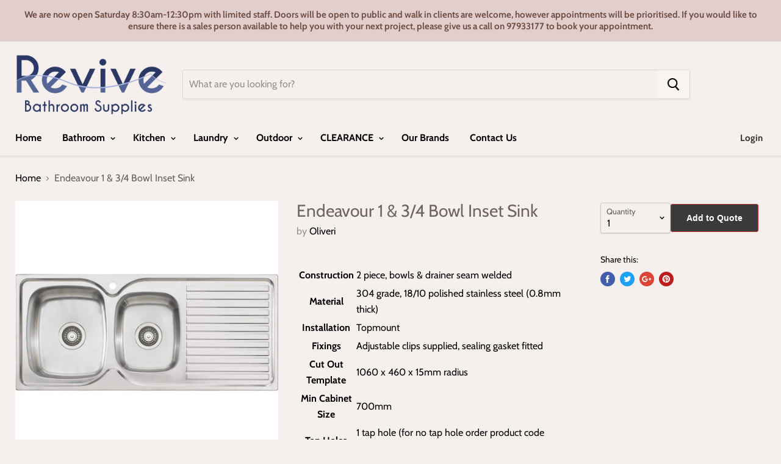

--- FILE ---
content_type: text/html; charset=utf-8
request_url: https://www.revivebathroomsupplies.com.au/products/endeavour-1-3-4-bowl-inset-sink
body_size: 25769
content:
<!doctype html>
<!--[if IE]><html class="no-js no-touch ie9" lang="en"><![endif]-->
<!--[if !IE]><!--><html class="no-js no-touch" lang="en"><!--<![endif]-->
  <head>
   <!-- Added by AVADA Cookies Bar -->
   <script>
   window.AVADA_COOKIES_BAR = window.AVADA_COOKIES_BAR || {};
   window.AVADA_COOKIES_BAR.shopId = 'DS3Rr110iuxJbe8n8hCR';
   window.AVADA_COOKIES_BAR.status = false;
   AVADA_COOKIES_BAR ={"height":"100px","optionPolicyLink":"select","textBtnColor":"#1AAC7A","agreeButtonText":"Got it!","customCss":"","agreeBtnTextColor":"#FFFFFF","displayType":"full_bar","textAvada":"rgba(29, 29, 29, 0.8)","id":"FcLVZ40A3S28yEjgmmx1","shopId":"DS3Rr110iuxJbe8n8hCR","desktopPosition":"bottom","customPrivacyLink":"https://www.revivebathroomsupplies.com.au/policies/privacy-policy","showPrivacyPolicy":true,"messageColor":"#2C332F","fontStore":[{"label":"Cabin","value":"Cabin"}],"privacyLinkColor":"#1D1D1D","agreeBtnBorder":"#2C332F","displayAfter":"1","btnColor":"#F8F8F8","removeBranding":true,"mobilePositions":"bottom","specificRegions":{"appi":false,"ccpa":false,"pipeda":false,"gdpr":false,"lgpd":false},"textColor":"#1D1D1D","denyTextColor":"#1D1D1D","fontWeight":"500","themeName":"Basic","showIcon":true,"privacyLink":"custom","agreeBtnBgColor":"#1AAC7A","urlIcon":"","theme":"basic","float":"","denyButtonText":"Decline","width":"650px","advancedSetting":false,"showOnCountry":"all","iconType":"default_icon","bgColor":"#F8F8F8","privacyLinkText":"Learn more","textFont":"Noto+Sans","message":"This website uses cookies to make sure you get the best experience with us.","iconColor":"#1D1D1D","textAvadaMobile":"rgba(29, 29, 29, 0.8)","display":"flex","desktopFloatCardPosition":"bottom_left"}
 </script>
   <!-- /Added by AVADA Cookies Bar -->
 
<meta name="google-site-verification" content="9eylSeB9EiZy7XzC7nnonMs7_wUfed8Lz87cEeWt5bs" />    
    <title>Endeavour 1 &amp; 3/4 Bowl Inset Sink — Revive Bathroom Supplies</title>

    
      <meta name="description" content="Construction 2 piece, bowls &amp;amp; drainer seam welded Material 304 grade, 18/10 polished stainless steel (0.8mm thick) Installation Topmount Fixings Adjustable clips supplied, sealing gasket fitted Cut Out Template 1060 x 460 x 15mm radius Min Cabinet Size 700mm Tap Holes 1 tap hole (for no tap hole order product code ">
    

    
  <link rel="shortcut icon" href="//www.revivebathroomsupplies.com.au/cdn/shop/files/Logo_Square_copy_32x32.png?v=1613669457" type="image/png">


    <link rel="canonical" href="https://www.revivebathroomsupplies.com.au/products/endeavour-1-3-4-bowl-inset-sink">
    <meta name="viewport" content="width=device-width">

    
    















<meta property="og:site_name" content="Revive Bathroom Supplies">
<meta property="og:url" content="https://www.revivebathroomsupplies.com.au/products/endeavour-1-3-4-bowl-inset-sink">
<meta property="og:title" content="Endeavour 1 &amp; 3/4 Bowl Inset Sink">
<meta property="og:type" content="website">
<meta property="og:description" content="Construction 2 piece, bowls &amp;amp; drainer seam welded Material 304 grade, 18/10 polished stainless steel (0.8mm thick) Installation Topmount Fixings Adjustable clips supplied, sealing gasket fitted Cut Out Template 1060 x 460 x 15mm radius Min Cabinet Size 700mm Tap Holes 1 tap hole (for no tap hole order product code ">




    
    
    

    
    
    <meta
      property="og:image"
      content="https://www.revivebathroomsupplies.com.au/cdn/shop/products/file_e8c4bcf3-c677-4059-810b-b417509a6c5a_1200x1200.jpg?v=1543356910"
    />
    <meta
      property="og:image:secure_url"
      content="https://www.revivebathroomsupplies.com.au/cdn/shop/products/file_e8c4bcf3-c677-4059-810b-b417509a6c5a_1200x1200.jpg?v=1543356910"
    />
    <meta property="og:image:width" content="1200" />
    <meta property="og:image:height" content="1200" />
    <meta property="og:image:alt" content="Endeavour 1 & 3/4 Bowl Inset Sink" />
  
















<meta name="twitter:title" content="Endeavour 1 &amp; 3/4 Bowl Inset Sink">
<meta name="twitter:description" content="Construction 2 piece, bowls &amp;amp; drainer seam welded Material 304 grade, 18/10 polished stainless steel (0.8mm thick) Installation Topmount Fixings Adjustable clips supplied, sealing gasket fitted Cut Out Template 1060 x 460 x 15mm radius Min Cabinet Size 700mm Tap Holes 1 tap hole (for no tap hole order product code ">


    
    
    
      
      
      <meta name="twitter:card" content="summary">
    
    
    <meta
      property="twitter:image"
      content="https://www.revivebathroomsupplies.com.au/cdn/shop/products/file_e8c4bcf3-c677-4059-810b-b417509a6c5a_1200x1200_crop_center.jpg?v=1543356910"
    />
    <meta property="twitter:image:width" content="1200" />
    <meta property="twitter:image:height" content="1200" />
    <meta property="twitter:image:alt" content="Endeavour 1 &amp; 3/4 Bowl Inset Sink" />
  



    <script>window.performance && window.performance.mark && window.performance.mark('shopify.content_for_header.start');</script><meta name="google-site-verification" content="8Desjgh_OvNkGRZbAFA8x4YjXlxIJJZOHuuaXSIDBeM">
<meta id="shopify-digital-wallet" name="shopify-digital-wallet" content="/4010967107/digital_wallets/dialog">
<meta name="shopify-checkout-api-token" content="cb917532af3332c2e51f18a9836430b5">
<meta id="in-context-paypal-metadata" data-shop-id="4010967107" data-venmo-supported="false" data-environment="production" data-locale="en_US" data-paypal-v4="true" data-currency="AUD">
<link rel="alternate" type="application/json+oembed" href="https://www.revivebathroomsupplies.com.au/products/endeavour-1-3-4-bowl-inset-sink.oembed">
<script async="async" src="/checkouts/internal/preloads.js?locale=en-AU"></script>
<script id="shopify-features" type="application/json">{"accessToken":"cb917532af3332c2e51f18a9836430b5","betas":["rich-media-storefront-analytics"],"domain":"www.revivebathroomsupplies.com.au","predictiveSearch":true,"shopId":4010967107,"locale":"en"}</script>
<script>var Shopify = Shopify || {};
Shopify.shop = "revive-bathroom-supplies.myshopify.com";
Shopify.locale = "en";
Shopify.currency = {"active":"AUD","rate":"1.0"};
Shopify.country = "AU";
Shopify.theme = {"name":"Empire","id":39226867779,"schema_name":"Empire","schema_version":"4.2.3","theme_store_id":838,"role":"main"};
Shopify.theme.handle = "null";
Shopify.theme.style = {"id":null,"handle":null};
Shopify.cdnHost = "www.revivebathroomsupplies.com.au/cdn";
Shopify.routes = Shopify.routes || {};
Shopify.routes.root = "/";</script>
<script type="module">!function(o){(o.Shopify=o.Shopify||{}).modules=!0}(window);</script>
<script>!function(o){function n(){var o=[];function n(){o.push(Array.prototype.slice.apply(arguments))}return n.q=o,n}var t=o.Shopify=o.Shopify||{};t.loadFeatures=n(),t.autoloadFeatures=n()}(window);</script>
<script id="shop-js-analytics" type="application/json">{"pageType":"product"}</script>
<script defer="defer" async type="module" src="//www.revivebathroomsupplies.com.au/cdn/shopifycloud/shop-js/modules/v2/client.init-shop-cart-sync_BN7fPSNr.en.esm.js"></script>
<script defer="defer" async type="module" src="//www.revivebathroomsupplies.com.au/cdn/shopifycloud/shop-js/modules/v2/chunk.common_Cbph3Kss.esm.js"></script>
<script defer="defer" async type="module" src="//www.revivebathroomsupplies.com.au/cdn/shopifycloud/shop-js/modules/v2/chunk.modal_DKumMAJ1.esm.js"></script>
<script type="module">
  await import("//www.revivebathroomsupplies.com.au/cdn/shopifycloud/shop-js/modules/v2/client.init-shop-cart-sync_BN7fPSNr.en.esm.js");
await import("//www.revivebathroomsupplies.com.au/cdn/shopifycloud/shop-js/modules/v2/chunk.common_Cbph3Kss.esm.js");
await import("//www.revivebathroomsupplies.com.au/cdn/shopifycloud/shop-js/modules/v2/chunk.modal_DKumMAJ1.esm.js");

  window.Shopify.SignInWithShop?.initShopCartSync?.({"fedCMEnabled":true,"windoidEnabled":true});

</script>
<script>(function() {
  var isLoaded = false;
  function asyncLoad() {
    if (isLoaded) return;
    isLoaded = true;
    var urls = ["https:\/\/www.magisto.com\/media\/shopify\/magisto.js?shop=revive-bathroom-supplies.myshopify.com","https:\/\/cdn.shopify.com\/s\/files\/1\/0040\/1096\/7107\/t\/3\/assets\/globorequestforquote_init.js?shop=revive-bathroom-supplies.myshopify.com"];
    for (var i = 0; i < urls.length; i++) {
      var s = document.createElement('script');
      s.type = 'text/javascript';
      s.async = true;
      s.src = urls[i];
      var x = document.getElementsByTagName('script')[0];
      x.parentNode.insertBefore(s, x);
    }
  };
  if(window.attachEvent) {
    window.attachEvent('onload', asyncLoad);
  } else {
    window.addEventListener('load', asyncLoad, false);
  }
})();</script>
<script id="__st">var __st={"a":4010967107,"offset":-18000,"reqid":"300d901c-bdd4-4279-83ea-c740d4be3deb-1769739499","pageurl":"www.revivebathroomsupplies.com.au\/products\/endeavour-1-3-4-bowl-inset-sink","u":"85f26baf1a52","p":"product","rtyp":"product","rid":1914481999939};</script>
<script>window.ShopifyPaypalV4VisibilityTracking = true;</script>
<script id="captcha-bootstrap">!function(){'use strict';const t='contact',e='account',n='new_comment',o=[[t,t],['blogs',n],['comments',n],[t,'customer']],c=[[e,'customer_login'],[e,'guest_login'],[e,'recover_customer_password'],[e,'create_customer']],r=t=>t.map((([t,e])=>`form[action*='/${t}']:not([data-nocaptcha='true']) input[name='form_type'][value='${e}']`)).join(','),a=t=>()=>t?[...document.querySelectorAll(t)].map((t=>t.form)):[];function s(){const t=[...o],e=r(t);return a(e)}const i='password',u='form_key',d=['recaptcha-v3-token','g-recaptcha-response','h-captcha-response',i],f=()=>{try{return window.sessionStorage}catch{return}},m='__shopify_v',_=t=>t.elements[u];function p(t,e,n=!1){try{const o=window.sessionStorage,c=JSON.parse(o.getItem(e)),{data:r}=function(t){const{data:e,action:n}=t;return t[m]||n?{data:e,action:n}:{data:t,action:n}}(c);for(const[e,n]of Object.entries(r))t.elements[e]&&(t.elements[e].value=n);n&&o.removeItem(e)}catch(o){console.error('form repopulation failed',{error:o})}}const l='form_type',E='cptcha';function T(t){t.dataset[E]=!0}const w=window,h=w.document,L='Shopify',v='ce_forms',y='captcha';let A=!1;((t,e)=>{const n=(g='f06e6c50-85a8-45c8-87d0-21a2b65856fe',I='https://cdn.shopify.com/shopifycloud/storefront-forms-hcaptcha/ce_storefront_forms_captcha_hcaptcha.v1.5.2.iife.js',D={infoText:'Protected by hCaptcha',privacyText:'Privacy',termsText:'Terms'},(t,e,n)=>{const o=w[L][v],c=o.bindForm;if(c)return c(t,g,e,D).then(n);var r;o.q.push([[t,g,e,D],n]),r=I,A||(h.body.append(Object.assign(h.createElement('script'),{id:'captcha-provider',async:!0,src:r})),A=!0)});var g,I,D;w[L]=w[L]||{},w[L][v]=w[L][v]||{},w[L][v].q=[],w[L][y]=w[L][y]||{},w[L][y].protect=function(t,e){n(t,void 0,e),T(t)},Object.freeze(w[L][y]),function(t,e,n,w,h,L){const[v,y,A,g]=function(t,e,n){const i=e?o:[],u=t?c:[],d=[...i,...u],f=r(d),m=r(i),_=r(d.filter((([t,e])=>n.includes(e))));return[a(f),a(m),a(_),s()]}(w,h,L),I=t=>{const e=t.target;return e instanceof HTMLFormElement?e:e&&e.form},D=t=>v().includes(t);t.addEventListener('submit',(t=>{const e=I(t);if(!e)return;const n=D(e)&&!e.dataset.hcaptchaBound&&!e.dataset.recaptchaBound,o=_(e),c=g().includes(e)&&(!o||!o.value);(n||c)&&t.preventDefault(),c&&!n&&(function(t){try{if(!f())return;!function(t){const e=f();if(!e)return;const n=_(t);if(!n)return;const o=n.value;o&&e.removeItem(o)}(t);const e=Array.from(Array(32),(()=>Math.random().toString(36)[2])).join('');!function(t,e){_(t)||t.append(Object.assign(document.createElement('input'),{type:'hidden',name:u})),t.elements[u].value=e}(t,e),function(t,e){const n=f();if(!n)return;const o=[...t.querySelectorAll(`input[type='${i}']`)].map((({name:t})=>t)),c=[...d,...o],r={};for(const[a,s]of new FormData(t).entries())c.includes(a)||(r[a]=s);n.setItem(e,JSON.stringify({[m]:1,action:t.action,data:r}))}(t,e)}catch(e){console.error('failed to persist form',e)}}(e),e.submit())}));const S=(t,e)=>{t&&!t.dataset[E]&&(n(t,e.some((e=>e===t))),T(t))};for(const o of['focusin','change'])t.addEventListener(o,(t=>{const e=I(t);D(e)&&S(e,y())}));const B=e.get('form_key'),M=e.get(l),P=B&&M;t.addEventListener('DOMContentLoaded',(()=>{const t=y();if(P)for(const e of t)e.elements[l].value===M&&p(e,B);[...new Set([...A(),...v().filter((t=>'true'===t.dataset.shopifyCaptcha))])].forEach((e=>S(e,t)))}))}(h,new URLSearchParams(w.location.search),n,t,e,['guest_login'])})(!0,!0)}();</script>
<script integrity="sha256-4kQ18oKyAcykRKYeNunJcIwy7WH5gtpwJnB7kiuLZ1E=" data-source-attribution="shopify.loadfeatures" defer="defer" src="//www.revivebathroomsupplies.com.au/cdn/shopifycloud/storefront/assets/storefront/load_feature-a0a9edcb.js" crossorigin="anonymous"></script>
<script data-source-attribution="shopify.dynamic_checkout.dynamic.init">var Shopify=Shopify||{};Shopify.PaymentButton=Shopify.PaymentButton||{isStorefrontPortableWallets:!0,init:function(){window.Shopify.PaymentButton.init=function(){};var t=document.createElement("script");t.src="https://www.revivebathroomsupplies.com.au/cdn/shopifycloud/portable-wallets/latest/portable-wallets.en.js",t.type="module",document.head.appendChild(t)}};
</script>
<script data-source-attribution="shopify.dynamic_checkout.buyer_consent">
  function portableWalletsHideBuyerConsent(e){var t=document.getElementById("shopify-buyer-consent"),n=document.getElementById("shopify-subscription-policy-button");t&&n&&(t.classList.add("hidden"),t.setAttribute("aria-hidden","true"),n.removeEventListener("click",e))}function portableWalletsShowBuyerConsent(e){var t=document.getElementById("shopify-buyer-consent"),n=document.getElementById("shopify-subscription-policy-button");t&&n&&(t.classList.remove("hidden"),t.removeAttribute("aria-hidden"),n.addEventListener("click",e))}window.Shopify?.PaymentButton&&(window.Shopify.PaymentButton.hideBuyerConsent=portableWalletsHideBuyerConsent,window.Shopify.PaymentButton.showBuyerConsent=portableWalletsShowBuyerConsent);
</script>
<script data-source-attribution="shopify.dynamic_checkout.cart.bootstrap">document.addEventListener("DOMContentLoaded",(function(){function t(){return document.querySelector("shopify-accelerated-checkout-cart, shopify-accelerated-checkout")}if(t())Shopify.PaymentButton.init();else{new MutationObserver((function(e,n){t()&&(Shopify.PaymentButton.init(),n.disconnect())})).observe(document.body,{childList:!0,subtree:!0})}}));
</script>
<link id="shopify-accelerated-checkout-styles" rel="stylesheet" media="screen" href="https://www.revivebathroomsupplies.com.au/cdn/shopifycloud/portable-wallets/latest/accelerated-checkout-backwards-compat.css" crossorigin="anonymous">
<style id="shopify-accelerated-checkout-cart">
        #shopify-buyer-consent {
  margin-top: 1em;
  display: inline-block;
  width: 100%;
}

#shopify-buyer-consent.hidden {
  display: none;
}

#shopify-subscription-policy-button {
  background: none;
  border: none;
  padding: 0;
  text-decoration: underline;
  font-size: inherit;
  cursor: pointer;
}

#shopify-subscription-policy-button::before {
  box-shadow: none;
}

      </style>

<script>window.performance && window.performance.mark && window.performance.mark('shopify.content_for_header.end');</script>



<input type='hidden' id='appify_rcc' value='{"id":590,"shop_id":4010967107,"app_status":1,"days":5,"card_position":2,"card_margin":"0px","card_width":"100%","card_radius":"0px","card_padding":"2px 10px","card_shadow":"10px 15px 12px 3px","card_shadow_color":"rgba(112,114,20,0.27)","card_background_color":"#000000","message":"This website uses cookies to ensure you get the best experience on our website","message_text_color":"#FFFFFF","link":0,"link_url":"https:\/\/en.wikipedia.org\/wiki\/HTTP_cookie","link_text":"Learn more","link_text_color":"#FAFF00","link_new_line":0,"accept_button_text":"Accept","accept_button_border_width":"2px","accept_button_radius":"5px","accept_button_padding":"2px 10px","accept_button_background_color":"#ffffff","accept_button_text_color":"#000000","accept_button_border_color":"#FAFF16","accept_button_hover_text_color":"#FFFFFF","accept_button_hover_background_color":"#000000","accept_button_hover_border_color":"#FAFF16","cancel_button":0,"cancel_button_text":"Cancel","cancel_button_border_width":"2px","cancel_button_radius":"5px","cancel_button_padding":"2px 10px","cancel_button_background_color":"#ffffff","cancel_button_text_color":"#000000","cancel_button_border_color":"#FAFF16","cancel_button_hover_text_color":"#FFFFFF","cancel_button_hover_background_color":"#000000","cancel_button_hover_border_color":"#FAFF16","cancel_selection":0,"cancel_days":5,"image":0,"image_id":1,"image_size":"0px","pre_style":0,"themeName":{"theme_id":39226867779,"theme":true}}' />



 
 <script src="//www.revivebathroomsupplies.com.au/cdn/shop/t/3/assets/servicify-asset.js?v=130431971355129288001635118046" type="text/javascript"></script>
<script type="text/javascript">window.moneyFormat = "${{amount}}";
    window.globoAlsoBoughtMoneyFormat = "${{amount}}";
    window.shopCurrency = "AUD";
    window.assetsUrl = '//www.revivebathroomsupplies.com.au/cdn/shop/t/3/assets/';
  </script>
  <link href="//www.revivebathroomsupplies.com.au/cdn/shop/t/3/assets/globo.alsobought.css?v=118787372419535314411603169136" rel="stylesheet" type="text/css" media="all" />  <script src="//www.revivebathroomsupplies.com.au/cdn/shop/t/3/assets/globo.alsobought.js?v=32215880278075028161603169138" data-instant-track type="text/javascript"></script>
  <script data-instant-track>
    var globoAlsoBought = new globoAlsoBought({
      apiUrl: "https://related-products.globosoftware.net/v2/public/api",
      shop: "revive-bathroom-supplies.myshopify.com",
      domain: "www.revivebathroomsupplies.com.au",
      view_name: 'globo.related',
      cart_properties_name: 'utm_source',
      cart_properties_value: 'globoRelatedProducts',
      manualRecommendations: {},
      discount: false,
      redirect: true,
      exclude_tags: [],
      carousel_items: 6,
      carousel_autoplay: false,
      productBoughtTogether: {
        enable: true,
        limit: 10,
        random: false,
        template: 2,
        thisItem: true,
        conditions: ["vendor","type","collection","tags","global"]
      },
      productRelated: {
        enable: true,
        limit: 10,
        random: false,
        template: 1,
        thisItem: false,
        conditions: ["vendor","type","collection","tags","global"]
      },
      cart: {
        enable: true,
        limit: 10,
        random: false,
        template: 3,
        conditions: ["tags","global"],
        products: []
      },product: {
          id: 1914481999939,
          title: "Endeavour 1 \u0026 3\/4 Bowl Inset Sink",
          handle: "endeavour-1-3-4-bowl-inset-sink",
          price: 0,
          compare_at_price: null,
          images: ["//www.revivebathroomsupplies.com.au/cdn/shop/products/file_e8c4bcf3-c677-4059-810b-b417509a6c5a.jpg?v=1543356910"],
          variants: [{"id":17826972106819,"title":"Default Title","option1":"Default Title","option2":null,"option3":null,"sku":"","requires_shipping":false,"taxable":true,"featured_image":null,"available":true,"name":"Endeavour 1 \u0026 3\/4 Bowl Inset Sink","public_title":null,"options":["Default Title"],"price":0,"weight":0,"compare_at_price":null,"inventory_management":null,"barcode":"","requires_selling_plan":false,"selling_plan_allocations":[]}],
          available: true,
          vendor: "Oliveri",
          product_type: "Kitchen Sinks",
          tags: ["Australian Made","Brand_Oliveri","Kitchen","Laundry","Product Type_Inset Sinks","Product Type_Undermount Sinks","Sinks"],
          collection:"australian-made"},no_image_url: "https://cdn.shopify.com/s/images/admin/no-image-large.gif"
    });
  </script>
  <script src="//www.revivebathroomsupplies.com.au/cdn/shop/t/3/assets/globo.alsobought.data.js?v=15438297266392056291603169134" data-instant-track type="text/javascript"></script>
  

    <script>
      document.documentElement.className=document.documentElement.className.replace(/\bno-js\b/,'js');
      if(window.Shopify&&window.Shopify.designMode)document.documentElement.className+=' in-theme-editor';
      if(('ontouchstart' in window)||window.DocumentTouch&&document instanceof DocumentTouch)document.documentElement.className=document.documentElement.className.replace(/\bno-touch\b/,'has-touch');
    </script>

    <link href="//www.revivebathroomsupplies.com.au/cdn/shop/t/3/assets/theme.scss.css?v=165342177117132768661762726510" rel="stylesheet" type="text/css" media="all" />
  	<script type="text/javascript" src="//www.revivebathroomsupplies.com.au/cdn/shop/t/3/assets/globorequestforquote_params.js?v=30457667067093792211648618637" ></script>
<script type="text/javascript">
    var GRFQConfigs = GRFQConfigs || {};
    GRFQConfigs.customer = {
        'id': '',
        'email': '',
        'name': ''
    };
    GRFQConfigs.pageempty = "Your quote is currently empty."
    GRFQConfigs.product = {"id":1914481999939,"title":"Endeavour 1 \u0026 3\/4 Bowl Inset Sink","handle":"endeavour-1-3-4-bowl-inset-sink","description":"\u003ctable class=\"product-table\"\u003e\n\u003ctbody\u003e\n\u003ctr\u003e\n\u003cth\u003eConstruction\u003c\/th\u003e\n\u003ctd\u003e2 piece, bowls \u0026amp; drainer seam welded\u003c\/td\u003e\n\u003c\/tr\u003e\n\u003ctr\u003e\n\u003cth\u003eMaterial\u003c\/th\u003e\n\u003ctd\u003e304 grade, 18\/10 polished stainless steel (0.8mm thick)\u003c\/td\u003e\n\u003c\/tr\u003e\n\u003ctr\u003e\n\u003cth\u003eInstallation\u003c\/th\u003e\n\u003ctd\u003eTopmount\u003c\/td\u003e\n\u003c\/tr\u003e\n\u003ctr\u003e\n\u003cth\u003eFixings\u003c\/th\u003e\n\u003ctd\u003eAdjustable clips supplied, sealing gasket fitted\u003c\/td\u003e\n\u003c\/tr\u003e\n\u003ctr\u003e\n\u003cth\u003eCut Out Template\u003c\/th\u003e\n\u003ctd\u003e1060 x 460 x 15mm radius\u003c\/td\u003e\n\u003c\/tr\u003e\n\u003ctr\u003e\n\u003cth\u003eMin Cabinet Size\u003c\/th\u003e\n\u003ctd\u003e700mm\u003c\/td\u003e\n\u003c\/tr\u003e\n\u003ctr\u003e\n\u003cth\u003eTap Holes\u003c\/th\u003e\n\u003ctd\u003e1 tap hole (for no tap hole order product code ‘EE10’)\u003c\/td\u003e\n\u003c\/tr\u003e\n\u003ctr\u003e\n\u003cth\u003eWaste Fittings\u003c\/th\u003e\n\u003ctd\u003e2 x 90mm basket waste included\u003c\/td\u003e\n\u003c\/tr\u003e\n\u003ctr\u003e\n\u003cth\u003eOverflow\u003c\/th\u003e\n\u003ctd\u003eSpecial order option available\u003c\/td\u003e\n\u003c\/tr\u003e\n\u003ctr\u003e\n\u003cth\u003eCarton Size\u003c\/th\u003e\n\u003ctd\u003e1120 x 520 x 190mm\u003c\/td\u003e\n\u003c\/tr\u003e\n\u003ctr\u003e\n\u003cth\u003eWeight\u003c\/th\u003e\n\u003ctd\u003e7.5kg\u003c\/td\u003e\n\u003c\/tr\u003e\n\u003ctr\u003e\n\u003cth\u003eWarranty\u003c\/th\u003e\n\u003ctd\u003eLifetime manufacturer’s warranty (refer to Service and Warranty page)\u003c\/td\u003e\n\u003c\/tr\u003e\n\u003ctr\u003e\n\u003cth\u003eNumber Of Bowls\u003c\/th\u003e\n\u003ctd\u003e2\u003c\/td\u003e\n\u003c\/tr\u003e\n\u003ctr\u003e\n\u003cth\u003eExtra Wide\u003c\/th\u003e\n\u003ctd\u003eNo\u003c\/td\u003e\n\u003c\/tr\u003e\n\u003c\/tbody\u003e\n\u003c\/table\u003e","published_at":"2018-11-27T16:30:30-05:00","created_at":"2018-11-27T17:14:38-05:00","vendor":"Oliveri","type":"Kitchen Sinks","tags":["Australian Made","Brand_Oliveri","Kitchen","Laundry","Product Type_Inset Sinks","Product Type_Undermount Sinks","Sinks"],"price":0,"price_min":0,"price_max":0,"available":true,"price_varies":false,"compare_at_price":null,"compare_at_price_min":0,"compare_at_price_max":0,"compare_at_price_varies":false,"variants":[{"id":17826972106819,"title":"Default Title","option1":"Default Title","option2":null,"option3":null,"sku":"","requires_shipping":false,"taxable":true,"featured_image":null,"available":true,"name":"Endeavour 1 \u0026 3\/4 Bowl Inset Sink","public_title":null,"options":["Default Title"],"price":0,"weight":0,"compare_at_price":null,"inventory_management":null,"barcode":"","requires_selling_plan":false,"selling_plan_allocations":[]}],"images":["\/\/www.revivebathroomsupplies.com.au\/cdn\/shop\/products\/file_e8c4bcf3-c677-4059-810b-b417509a6c5a.jpg?v=1543356910","\/\/www.revivebathroomsupplies.com.au\/cdn\/shop\/products\/file_a16f9cc6-6750-4d43-8161-5ec4a1bacf3f.jpg?v=1543356919","\/\/www.revivebathroomsupplies.com.au\/cdn\/shop\/products\/file_083ad9b1-cdb1-4343-b8ae-c444fe7a43fe.jpg?v=1543356940","\/\/www.revivebathroomsupplies.com.au\/cdn\/shop\/products\/file_7ecabc8b-c805-4988-bd71-f1186714d5f9.jpg?v=1543357127"],"featured_image":"\/\/www.revivebathroomsupplies.com.au\/cdn\/shop\/products\/file_e8c4bcf3-c677-4059-810b-b417509a6c5a.jpg?v=1543356910","options":["Title"],"media":[{"alt":null,"id":4059689418819,"position":1,"preview_image":{"aspect_ratio":1.0,"height":820,"width":820,"src":"\/\/www.revivebathroomsupplies.com.au\/cdn\/shop\/products\/file_e8c4bcf3-c677-4059-810b-b417509a6c5a.jpg?v=1543356910"},"aspect_ratio":1.0,"height":820,"media_type":"image","src":"\/\/www.revivebathroomsupplies.com.au\/cdn\/shop\/products\/file_e8c4bcf3-c677-4059-810b-b417509a6c5a.jpg?v=1543356910","width":820},{"alt":null,"id":4059689877571,"position":2,"preview_image":{"aspect_ratio":1.0,"height":820,"width":820,"src":"\/\/www.revivebathroomsupplies.com.au\/cdn\/shop\/products\/file_a16f9cc6-6750-4d43-8161-5ec4a1bacf3f.jpg?v=1543356919"},"aspect_ratio":1.0,"height":820,"media_type":"image","src":"\/\/www.revivebathroomsupplies.com.au\/cdn\/shop\/products\/file_a16f9cc6-6750-4d43-8161-5ec4a1bacf3f.jpg?v=1543356919","width":820},{"alt":null,"id":4059689975875,"position":3,"preview_image":{"aspect_ratio":1.0,"height":820,"width":820,"src":"\/\/www.revivebathroomsupplies.com.au\/cdn\/shop\/products\/file_083ad9b1-cdb1-4343-b8ae-c444fe7a43fe.jpg?v=1543356940"},"aspect_ratio":1.0,"height":820,"media_type":"image","src":"\/\/www.revivebathroomsupplies.com.au\/cdn\/shop\/products\/file_083ad9b1-cdb1-4343-b8ae-c444fe7a43fe.jpg?v=1543356940","width":820},{"alt":null,"id":4059696005187,"position":4,"preview_image":{"aspect_ratio":1.0,"height":820,"width":820,"src":"\/\/www.revivebathroomsupplies.com.au\/cdn\/shop\/products\/file_7ecabc8b-c805-4988-bd71-f1186714d5f9.jpg?v=1543357127"},"aspect_ratio":1.0,"height":820,"media_type":"image","src":"\/\/www.revivebathroomsupplies.com.au\/cdn\/shop\/products\/file_7ecabc8b-c805-4988-bd71-f1186714d5f9.jpg?v=1543357127","width":820}],"requires_selling_plan":false,"selling_plan_groups":[],"content":"\u003ctable class=\"product-table\"\u003e\n\u003ctbody\u003e\n\u003ctr\u003e\n\u003cth\u003eConstruction\u003c\/th\u003e\n\u003ctd\u003e2 piece, bowls \u0026amp; drainer seam welded\u003c\/td\u003e\n\u003c\/tr\u003e\n\u003ctr\u003e\n\u003cth\u003eMaterial\u003c\/th\u003e\n\u003ctd\u003e304 grade, 18\/10 polished stainless steel (0.8mm thick)\u003c\/td\u003e\n\u003c\/tr\u003e\n\u003ctr\u003e\n\u003cth\u003eInstallation\u003c\/th\u003e\n\u003ctd\u003eTopmount\u003c\/td\u003e\n\u003c\/tr\u003e\n\u003ctr\u003e\n\u003cth\u003eFixings\u003c\/th\u003e\n\u003ctd\u003eAdjustable clips supplied, sealing gasket fitted\u003c\/td\u003e\n\u003c\/tr\u003e\n\u003ctr\u003e\n\u003cth\u003eCut Out Template\u003c\/th\u003e\n\u003ctd\u003e1060 x 460 x 15mm radius\u003c\/td\u003e\n\u003c\/tr\u003e\n\u003ctr\u003e\n\u003cth\u003eMin Cabinet Size\u003c\/th\u003e\n\u003ctd\u003e700mm\u003c\/td\u003e\n\u003c\/tr\u003e\n\u003ctr\u003e\n\u003cth\u003eTap Holes\u003c\/th\u003e\n\u003ctd\u003e1 tap hole (for no tap hole order product code ‘EE10’)\u003c\/td\u003e\n\u003c\/tr\u003e\n\u003ctr\u003e\n\u003cth\u003eWaste Fittings\u003c\/th\u003e\n\u003ctd\u003e2 x 90mm basket waste included\u003c\/td\u003e\n\u003c\/tr\u003e\n\u003ctr\u003e\n\u003cth\u003eOverflow\u003c\/th\u003e\n\u003ctd\u003eSpecial order option available\u003c\/td\u003e\n\u003c\/tr\u003e\n\u003ctr\u003e\n\u003cth\u003eCarton Size\u003c\/th\u003e\n\u003ctd\u003e1120 x 520 x 190mm\u003c\/td\u003e\n\u003c\/tr\u003e\n\u003ctr\u003e\n\u003cth\u003eWeight\u003c\/th\u003e\n\u003ctd\u003e7.5kg\u003c\/td\u003e\n\u003c\/tr\u003e\n\u003ctr\u003e\n\u003cth\u003eWarranty\u003c\/th\u003e\n\u003ctd\u003eLifetime manufacturer’s warranty (refer to Service and Warranty page)\u003c\/td\u003e\n\u003c\/tr\u003e\n\u003ctr\u003e\n\u003cth\u003eNumber Of Bowls\u003c\/th\u003e\n\u003ctd\u003e2\u003c\/td\u003e\n\u003c\/tr\u003e\n\u003ctr\u003e\n\u003cth\u003eExtra Wide\u003c\/th\u003e\n\u003ctd\u003eNo\u003c\/td\u003e\n\u003c\/tr\u003e\n\u003c\/tbody\u003e\n\u003c\/table\u003e"};
            GRFQConfigs.product.selected_or_first_available_variant = {"id":17826972106819,"title":"Default Title","option1":"Default Title","option2":null,"option3":null,"sku":"","requires_shipping":false,"taxable":true,"featured_image":null,"available":true,"name":"Endeavour 1 \u0026 3\/4 Bowl Inset Sink","public_title":null,"options":["Default Title"],"price":0,"weight":0,"compare_at_price":null,"inventory_management":null,"barcode":"","requires_selling_plan":false,"selling_plan_allocations":[]};            GRFQConfigs.cartItems = [];
    </script>
<script type="text/javascript" src="//www.revivebathroomsupplies.com.au/cdn/shop/t/3/assets/globorequestforquote.js?v=153937142894956327501635118745" defer="defer"></script>
    <script> 
        if(typeof GRFQConfigs.product['collection'] === 'undefined') 
            GRFQConfigs.product['collection'] = []; 
        GRFQConfigs.product['collection'].push('159028871219'); 
    </script> 
    <script> 
        if(typeof GRFQConfigs.product['collection'] === 'undefined') 
            GRFQConfigs.product['collection'] = []; 
        GRFQConfigs.product['collection'].push('94348214339'); 
    </script> 
    <script> 
        if(typeof GRFQConfigs.product['collection'] === 'undefined') 
            GRFQConfigs.product['collection'] = []; 
        GRFQConfigs.product['collection'].push('86599303235'); 
    </script> 
    <script> 
        if(typeof GRFQConfigs.product['collection'] === 'undefined') 
            GRFQConfigs.product['collection'] = []; 
        GRFQConfigs.product['collection'].push('88049614915'); 
    </script> 
    <script> 
        if(typeof GRFQConfigs.product['collection'] === 'undefined') 
            GRFQConfigs.product['collection'] = []; 
        GRFQConfigs.product['collection'].push('86603956291'); 
    </script> 
    <script> 
        if(typeof GRFQConfigs.product['collection'] === 'undefined') 
            GRFQConfigs.product['collection'] = []; 
        GRFQConfigs.product['collection'].push('94417322051'); 
    </script> 

<link href="//www.revivebathroomsupplies.com.au/cdn/shop/t/3/assets/globorequestforquote.css?v=42298925082948778121635118744" rel="stylesheet" type="text/css" media="all" /><style>
    .rfq-btn{
        background: ;
        color: ;
        font-size: px;
    }
</style>
<script>window.is_hulkpo_installed=true</script><!-- BEGIN app block: shopify://apps/tizzy-instagram-feed/blocks/ig_feed_embed/195a0b78-59e2-42af-8b17-5bd53518cf45 --><!-- END app block --><script src="https://cdn.shopify.com/extensions/cbb49e05-7701-49b3-8b6b-6bc04cfccb51/tizzy-instagram-feed-21/assets/bundle.js" type="text/javascript" defer="defer"></script>
<link href="https://cdn.shopify.com/extensions/cbb49e05-7701-49b3-8b6b-6bc04cfccb51/tizzy-instagram-feed-21/assets/bundle.css" rel="stylesheet" type="text/css" media="all">
<link href="https://monorail-edge.shopifysvc.com" rel="dns-prefetch">
<script>(function(){if ("sendBeacon" in navigator && "performance" in window) {try {var session_token_from_headers = performance.getEntriesByType('navigation')[0].serverTiming.find(x => x.name == '_s').description;} catch {var session_token_from_headers = undefined;}var session_cookie_matches = document.cookie.match(/_shopify_s=([^;]*)/);var session_token_from_cookie = session_cookie_matches && session_cookie_matches.length === 2 ? session_cookie_matches[1] : "";var session_token = session_token_from_headers || session_token_from_cookie || "";function handle_abandonment_event(e) {var entries = performance.getEntries().filter(function(entry) {return /monorail-edge.shopifysvc.com/.test(entry.name);});if (!window.abandonment_tracked && entries.length === 0) {window.abandonment_tracked = true;var currentMs = Date.now();var navigation_start = performance.timing.navigationStart;var payload = {shop_id: 4010967107,url: window.location.href,navigation_start,duration: currentMs - navigation_start,session_token,page_type: "product"};window.navigator.sendBeacon("https://monorail-edge.shopifysvc.com/v1/produce", JSON.stringify({schema_id: "online_store_buyer_site_abandonment/1.1",payload: payload,metadata: {event_created_at_ms: currentMs,event_sent_at_ms: currentMs}}));}}window.addEventListener('pagehide', handle_abandonment_event);}}());</script>
<script id="web-pixels-manager-setup">(function e(e,d,r,n,o){if(void 0===o&&(o={}),!Boolean(null===(a=null===(i=window.Shopify)||void 0===i?void 0:i.analytics)||void 0===a?void 0:a.replayQueue)){var i,a;window.Shopify=window.Shopify||{};var t=window.Shopify;t.analytics=t.analytics||{};var s=t.analytics;s.replayQueue=[],s.publish=function(e,d,r){return s.replayQueue.push([e,d,r]),!0};try{self.performance.mark("wpm:start")}catch(e){}var l=function(){var e={modern:/Edge?\/(1{2}[4-9]|1[2-9]\d|[2-9]\d{2}|\d{4,})\.\d+(\.\d+|)|Firefox\/(1{2}[4-9]|1[2-9]\d|[2-9]\d{2}|\d{4,})\.\d+(\.\d+|)|Chrom(ium|e)\/(9{2}|\d{3,})\.\d+(\.\d+|)|(Maci|X1{2}).+ Version\/(15\.\d+|(1[6-9]|[2-9]\d|\d{3,})\.\d+)([,.]\d+|)( \(\w+\)|)( Mobile\/\w+|) Safari\/|Chrome.+OPR\/(9{2}|\d{3,})\.\d+\.\d+|(CPU[ +]OS|iPhone[ +]OS|CPU[ +]iPhone|CPU IPhone OS|CPU iPad OS)[ +]+(15[._]\d+|(1[6-9]|[2-9]\d|\d{3,})[._]\d+)([._]\d+|)|Android:?[ /-](13[3-9]|1[4-9]\d|[2-9]\d{2}|\d{4,})(\.\d+|)(\.\d+|)|Android.+Firefox\/(13[5-9]|1[4-9]\d|[2-9]\d{2}|\d{4,})\.\d+(\.\d+|)|Android.+Chrom(ium|e)\/(13[3-9]|1[4-9]\d|[2-9]\d{2}|\d{4,})\.\d+(\.\d+|)|SamsungBrowser\/([2-9]\d|\d{3,})\.\d+/,legacy:/Edge?\/(1[6-9]|[2-9]\d|\d{3,})\.\d+(\.\d+|)|Firefox\/(5[4-9]|[6-9]\d|\d{3,})\.\d+(\.\d+|)|Chrom(ium|e)\/(5[1-9]|[6-9]\d|\d{3,})\.\d+(\.\d+|)([\d.]+$|.*Safari\/(?![\d.]+ Edge\/[\d.]+$))|(Maci|X1{2}).+ Version\/(10\.\d+|(1[1-9]|[2-9]\d|\d{3,})\.\d+)([,.]\d+|)( \(\w+\)|)( Mobile\/\w+|) Safari\/|Chrome.+OPR\/(3[89]|[4-9]\d|\d{3,})\.\d+\.\d+|(CPU[ +]OS|iPhone[ +]OS|CPU[ +]iPhone|CPU IPhone OS|CPU iPad OS)[ +]+(10[._]\d+|(1[1-9]|[2-9]\d|\d{3,})[._]\d+)([._]\d+|)|Android:?[ /-](13[3-9]|1[4-9]\d|[2-9]\d{2}|\d{4,})(\.\d+|)(\.\d+|)|Mobile Safari.+OPR\/([89]\d|\d{3,})\.\d+\.\d+|Android.+Firefox\/(13[5-9]|1[4-9]\d|[2-9]\d{2}|\d{4,})\.\d+(\.\d+|)|Android.+Chrom(ium|e)\/(13[3-9]|1[4-9]\d|[2-9]\d{2}|\d{4,})\.\d+(\.\d+|)|Android.+(UC? ?Browser|UCWEB|U3)[ /]?(15\.([5-9]|\d{2,})|(1[6-9]|[2-9]\d|\d{3,})\.\d+)\.\d+|SamsungBrowser\/(5\.\d+|([6-9]|\d{2,})\.\d+)|Android.+MQ{2}Browser\/(14(\.(9|\d{2,})|)|(1[5-9]|[2-9]\d|\d{3,})(\.\d+|))(\.\d+|)|K[Aa][Ii]OS\/(3\.\d+|([4-9]|\d{2,})\.\d+)(\.\d+|)/},d=e.modern,r=e.legacy,n=navigator.userAgent;return n.match(d)?"modern":n.match(r)?"legacy":"unknown"}(),u="modern"===l?"modern":"legacy",c=(null!=n?n:{modern:"",legacy:""})[u],f=function(e){return[e.baseUrl,"/wpm","/b",e.hashVersion,"modern"===e.buildTarget?"m":"l",".js"].join("")}({baseUrl:d,hashVersion:r,buildTarget:u}),m=function(e){var d=e.version,r=e.bundleTarget,n=e.surface,o=e.pageUrl,i=e.monorailEndpoint;return{emit:function(e){var a=e.status,t=e.errorMsg,s=(new Date).getTime(),l=JSON.stringify({metadata:{event_sent_at_ms:s},events:[{schema_id:"web_pixels_manager_load/3.1",payload:{version:d,bundle_target:r,page_url:o,status:a,surface:n,error_msg:t},metadata:{event_created_at_ms:s}}]});if(!i)return console&&console.warn&&console.warn("[Web Pixels Manager] No Monorail endpoint provided, skipping logging."),!1;try{return self.navigator.sendBeacon.bind(self.navigator)(i,l)}catch(e){}var u=new XMLHttpRequest;try{return u.open("POST",i,!0),u.setRequestHeader("Content-Type","text/plain"),u.send(l),!0}catch(e){return console&&console.warn&&console.warn("[Web Pixels Manager] Got an unhandled error while logging to Monorail."),!1}}}}({version:r,bundleTarget:l,surface:e.surface,pageUrl:self.location.href,monorailEndpoint:e.monorailEndpoint});try{o.browserTarget=l,function(e){var d=e.src,r=e.async,n=void 0===r||r,o=e.onload,i=e.onerror,a=e.sri,t=e.scriptDataAttributes,s=void 0===t?{}:t,l=document.createElement("script"),u=document.querySelector("head"),c=document.querySelector("body");if(l.async=n,l.src=d,a&&(l.integrity=a,l.crossOrigin="anonymous"),s)for(var f in s)if(Object.prototype.hasOwnProperty.call(s,f))try{l.dataset[f]=s[f]}catch(e){}if(o&&l.addEventListener("load",o),i&&l.addEventListener("error",i),u)u.appendChild(l);else{if(!c)throw new Error("Did not find a head or body element to append the script");c.appendChild(l)}}({src:f,async:!0,onload:function(){if(!function(){var e,d;return Boolean(null===(d=null===(e=window.Shopify)||void 0===e?void 0:e.analytics)||void 0===d?void 0:d.initialized)}()){var d=window.webPixelsManager.init(e)||void 0;if(d){var r=window.Shopify.analytics;r.replayQueue.forEach((function(e){var r=e[0],n=e[1],o=e[2];d.publishCustomEvent(r,n,o)})),r.replayQueue=[],r.publish=d.publishCustomEvent,r.visitor=d.visitor,r.initialized=!0}}},onerror:function(){return m.emit({status:"failed",errorMsg:"".concat(f," has failed to load")})},sri:function(e){var d=/^sha384-[A-Za-z0-9+/=]+$/;return"string"==typeof e&&d.test(e)}(c)?c:"",scriptDataAttributes:o}),m.emit({status:"loading"})}catch(e){m.emit({status:"failed",errorMsg:(null==e?void 0:e.message)||"Unknown error"})}}})({shopId: 4010967107,storefrontBaseUrl: "https://www.revivebathroomsupplies.com.au",extensionsBaseUrl: "https://extensions.shopifycdn.com/cdn/shopifycloud/web-pixels-manager",monorailEndpoint: "https://monorail-edge.shopifysvc.com/unstable/produce_batch",surface: "storefront-renderer",enabledBetaFlags: ["2dca8a86"],webPixelsConfigList: [{"id":"654835911","configuration":"{\"config\":\"{\\\"pixel_id\\\":\\\"GT-MBH6RSLP\\\",\\\"target_country\\\":\\\"AU\\\",\\\"gtag_events\\\":[{\\\"type\\\":\\\"view_item\\\",\\\"action_label\\\":\\\"MC-C60NS8P37Y\\\"},{\\\"type\\\":\\\"purchase\\\",\\\"action_label\\\":\\\"MC-C60NS8P37Y\\\"},{\\\"type\\\":\\\"page_view\\\",\\\"action_label\\\":\\\"MC-C60NS8P37Y\\\"}],\\\"enable_monitoring_mode\\\":false}\"}","eventPayloadVersion":"v1","runtimeContext":"OPEN","scriptVersion":"b2a88bafab3e21179ed38636efcd8a93","type":"APP","apiClientId":1780363,"privacyPurposes":[],"dataSharingAdjustments":{"protectedCustomerApprovalScopes":["read_customer_address","read_customer_email","read_customer_name","read_customer_personal_data","read_customer_phone"]}},{"id":"100040903","eventPayloadVersion":"v1","runtimeContext":"LAX","scriptVersion":"1","type":"CUSTOM","privacyPurposes":["ANALYTICS"],"name":"Google Analytics tag (migrated)"},{"id":"shopify-app-pixel","configuration":"{}","eventPayloadVersion":"v1","runtimeContext":"STRICT","scriptVersion":"0450","apiClientId":"shopify-pixel","type":"APP","privacyPurposes":["ANALYTICS","MARKETING"]},{"id":"shopify-custom-pixel","eventPayloadVersion":"v1","runtimeContext":"LAX","scriptVersion":"0450","apiClientId":"shopify-pixel","type":"CUSTOM","privacyPurposes":["ANALYTICS","MARKETING"]}],isMerchantRequest: false,initData: {"shop":{"name":"Revive Bathroom Supplies","paymentSettings":{"currencyCode":"AUD"},"myshopifyDomain":"revive-bathroom-supplies.myshopify.com","countryCode":"AU","storefrontUrl":"https:\/\/www.revivebathroomsupplies.com.au"},"customer":null,"cart":null,"checkout":null,"productVariants":[{"price":{"amount":0.0,"currencyCode":"AUD"},"product":{"title":"Endeavour 1 \u0026 3\/4 Bowl Inset Sink","vendor":"Oliveri","id":"1914481999939","untranslatedTitle":"Endeavour 1 \u0026 3\/4 Bowl Inset Sink","url":"\/products\/endeavour-1-3-4-bowl-inset-sink","type":"Kitchen Sinks"},"id":"17826972106819","image":{"src":"\/\/www.revivebathroomsupplies.com.au\/cdn\/shop\/products\/file_e8c4bcf3-c677-4059-810b-b417509a6c5a.jpg?v=1543356910"},"sku":"","title":"Default Title","untranslatedTitle":"Default Title"}],"purchasingCompany":null},},"https://www.revivebathroomsupplies.com.au/cdn","1d2a099fw23dfb22ep557258f5m7a2edbae",{"modern":"","legacy":""},{"shopId":"4010967107","storefrontBaseUrl":"https:\/\/www.revivebathroomsupplies.com.au","extensionBaseUrl":"https:\/\/extensions.shopifycdn.com\/cdn\/shopifycloud\/web-pixels-manager","surface":"storefront-renderer","enabledBetaFlags":"[\"2dca8a86\"]","isMerchantRequest":"false","hashVersion":"1d2a099fw23dfb22ep557258f5m7a2edbae","publish":"custom","events":"[[\"page_viewed\",{}],[\"product_viewed\",{\"productVariant\":{\"price\":{\"amount\":0.0,\"currencyCode\":\"AUD\"},\"product\":{\"title\":\"Endeavour 1 \u0026 3\/4 Bowl Inset Sink\",\"vendor\":\"Oliveri\",\"id\":\"1914481999939\",\"untranslatedTitle\":\"Endeavour 1 \u0026 3\/4 Bowl Inset Sink\",\"url\":\"\/products\/endeavour-1-3-4-bowl-inset-sink\",\"type\":\"Kitchen Sinks\"},\"id\":\"17826972106819\",\"image\":{\"src\":\"\/\/www.revivebathroomsupplies.com.au\/cdn\/shop\/products\/file_e8c4bcf3-c677-4059-810b-b417509a6c5a.jpg?v=1543356910\"},\"sku\":\"\",\"title\":\"Default Title\",\"untranslatedTitle\":\"Default Title\"}}]]"});</script><script>
  window.ShopifyAnalytics = window.ShopifyAnalytics || {};
  window.ShopifyAnalytics.meta = window.ShopifyAnalytics.meta || {};
  window.ShopifyAnalytics.meta.currency = 'AUD';
  var meta = {"product":{"id":1914481999939,"gid":"gid:\/\/shopify\/Product\/1914481999939","vendor":"Oliveri","type":"Kitchen Sinks","handle":"endeavour-1-3-4-bowl-inset-sink","variants":[{"id":17826972106819,"price":0,"name":"Endeavour 1 \u0026 3\/4 Bowl Inset Sink","public_title":null,"sku":""}],"remote":false},"page":{"pageType":"product","resourceType":"product","resourceId":1914481999939,"requestId":"300d901c-bdd4-4279-83ea-c740d4be3deb-1769739499"}};
  for (var attr in meta) {
    window.ShopifyAnalytics.meta[attr] = meta[attr];
  }
</script>
<script class="analytics">
  (function () {
    var customDocumentWrite = function(content) {
      var jquery = null;

      if (window.jQuery) {
        jquery = window.jQuery;
      } else if (window.Checkout && window.Checkout.$) {
        jquery = window.Checkout.$;
      }

      if (jquery) {
        jquery('body').append(content);
      }
    };

    var hasLoggedConversion = function(token) {
      if (token) {
        return document.cookie.indexOf('loggedConversion=' + token) !== -1;
      }
      return false;
    }

    var setCookieIfConversion = function(token) {
      if (token) {
        var twoMonthsFromNow = new Date(Date.now());
        twoMonthsFromNow.setMonth(twoMonthsFromNow.getMonth() + 2);

        document.cookie = 'loggedConversion=' + token + '; expires=' + twoMonthsFromNow;
      }
    }

    var trekkie = window.ShopifyAnalytics.lib = window.trekkie = window.trekkie || [];
    if (trekkie.integrations) {
      return;
    }
    trekkie.methods = [
      'identify',
      'page',
      'ready',
      'track',
      'trackForm',
      'trackLink'
    ];
    trekkie.factory = function(method) {
      return function() {
        var args = Array.prototype.slice.call(arguments);
        args.unshift(method);
        trekkie.push(args);
        return trekkie;
      };
    };
    for (var i = 0; i < trekkie.methods.length; i++) {
      var key = trekkie.methods[i];
      trekkie[key] = trekkie.factory(key);
    }
    trekkie.load = function(config) {
      trekkie.config = config || {};
      trekkie.config.initialDocumentCookie = document.cookie;
      var first = document.getElementsByTagName('script')[0];
      var script = document.createElement('script');
      script.type = 'text/javascript';
      script.onerror = function(e) {
        var scriptFallback = document.createElement('script');
        scriptFallback.type = 'text/javascript';
        scriptFallback.onerror = function(error) {
                var Monorail = {
      produce: function produce(monorailDomain, schemaId, payload) {
        var currentMs = new Date().getTime();
        var event = {
          schema_id: schemaId,
          payload: payload,
          metadata: {
            event_created_at_ms: currentMs,
            event_sent_at_ms: currentMs
          }
        };
        return Monorail.sendRequest("https://" + monorailDomain + "/v1/produce", JSON.stringify(event));
      },
      sendRequest: function sendRequest(endpointUrl, payload) {
        // Try the sendBeacon API
        if (window && window.navigator && typeof window.navigator.sendBeacon === 'function' && typeof window.Blob === 'function' && !Monorail.isIos12()) {
          var blobData = new window.Blob([payload], {
            type: 'text/plain'
          });

          if (window.navigator.sendBeacon(endpointUrl, blobData)) {
            return true;
          } // sendBeacon was not successful

        } // XHR beacon

        var xhr = new XMLHttpRequest();

        try {
          xhr.open('POST', endpointUrl);
          xhr.setRequestHeader('Content-Type', 'text/plain');
          xhr.send(payload);
        } catch (e) {
          console.log(e);
        }

        return false;
      },
      isIos12: function isIos12() {
        return window.navigator.userAgent.lastIndexOf('iPhone; CPU iPhone OS 12_') !== -1 || window.navigator.userAgent.lastIndexOf('iPad; CPU OS 12_') !== -1;
      }
    };
    Monorail.produce('monorail-edge.shopifysvc.com',
      'trekkie_storefront_load_errors/1.1',
      {shop_id: 4010967107,
      theme_id: 39226867779,
      app_name: "storefront",
      context_url: window.location.href,
      source_url: "//www.revivebathroomsupplies.com.au/cdn/s/trekkie.storefront.c59ea00e0474b293ae6629561379568a2d7c4bba.min.js"});

        };
        scriptFallback.async = true;
        scriptFallback.src = '//www.revivebathroomsupplies.com.au/cdn/s/trekkie.storefront.c59ea00e0474b293ae6629561379568a2d7c4bba.min.js';
        first.parentNode.insertBefore(scriptFallback, first);
      };
      script.async = true;
      script.src = '//www.revivebathroomsupplies.com.au/cdn/s/trekkie.storefront.c59ea00e0474b293ae6629561379568a2d7c4bba.min.js';
      first.parentNode.insertBefore(script, first);
    };
    trekkie.load(
      {"Trekkie":{"appName":"storefront","development":false,"defaultAttributes":{"shopId":4010967107,"isMerchantRequest":null,"themeId":39226867779,"themeCityHash":"7892841301649953925","contentLanguage":"en","currency":"AUD","eventMetadataId":"a495a431-3f02-4b38-91ab-58e8fa8b8a4b"},"isServerSideCookieWritingEnabled":true,"monorailRegion":"shop_domain","enabledBetaFlags":["65f19447","b5387b81"]},"Session Attribution":{},"S2S":{"facebookCapiEnabled":false,"source":"trekkie-storefront-renderer","apiClientId":580111}}
    );

    var loaded = false;
    trekkie.ready(function() {
      if (loaded) return;
      loaded = true;

      window.ShopifyAnalytics.lib = window.trekkie;

      var originalDocumentWrite = document.write;
      document.write = customDocumentWrite;
      try { window.ShopifyAnalytics.merchantGoogleAnalytics.call(this); } catch(error) {};
      document.write = originalDocumentWrite;

      window.ShopifyAnalytics.lib.page(null,{"pageType":"product","resourceType":"product","resourceId":1914481999939,"requestId":"300d901c-bdd4-4279-83ea-c740d4be3deb-1769739499","shopifyEmitted":true});

      var match = window.location.pathname.match(/checkouts\/(.+)\/(thank_you|post_purchase)/)
      var token = match? match[1]: undefined;
      if (!hasLoggedConversion(token)) {
        setCookieIfConversion(token);
        window.ShopifyAnalytics.lib.track("Viewed Product",{"currency":"AUD","variantId":17826972106819,"productId":1914481999939,"productGid":"gid:\/\/shopify\/Product\/1914481999939","name":"Endeavour 1 \u0026 3\/4 Bowl Inset Sink","price":"0.00","sku":"","brand":"Oliveri","variant":null,"category":"Kitchen Sinks","nonInteraction":true,"remote":false},undefined,undefined,{"shopifyEmitted":true});
      window.ShopifyAnalytics.lib.track("monorail:\/\/trekkie_storefront_viewed_product\/1.1",{"currency":"AUD","variantId":17826972106819,"productId":1914481999939,"productGid":"gid:\/\/shopify\/Product\/1914481999939","name":"Endeavour 1 \u0026 3\/4 Bowl Inset Sink","price":"0.00","sku":"","brand":"Oliveri","variant":null,"category":"Kitchen Sinks","nonInteraction":true,"remote":false,"referer":"https:\/\/www.revivebathroomsupplies.com.au\/products\/endeavour-1-3-4-bowl-inset-sink"});
      }
    });


        var eventsListenerScript = document.createElement('script');
        eventsListenerScript.async = true;
        eventsListenerScript.src = "//www.revivebathroomsupplies.com.au/cdn/shopifycloud/storefront/assets/shop_events_listener-3da45d37.js";
        document.getElementsByTagName('head')[0].appendChild(eventsListenerScript);

})();</script>
  <script>
  if (!window.ga || (window.ga && typeof window.ga !== 'function')) {
    window.ga = function ga() {
      (window.ga.q = window.ga.q || []).push(arguments);
      if (window.Shopify && window.Shopify.analytics && typeof window.Shopify.analytics.publish === 'function') {
        window.Shopify.analytics.publish("ga_stub_called", {}, {sendTo: "google_osp_migration"});
      }
      console.error("Shopify's Google Analytics stub called with:", Array.from(arguments), "\nSee https://help.shopify.com/manual/promoting-marketing/pixels/pixel-migration#google for more information.");
    };
    if (window.Shopify && window.Shopify.analytics && typeof window.Shopify.analytics.publish === 'function') {
      window.Shopify.analytics.publish("ga_stub_initialized", {}, {sendTo: "google_osp_migration"});
    }
  }
</script>
<script
  defer
  src="https://www.revivebathroomsupplies.com.au/cdn/shopifycloud/perf-kit/shopify-perf-kit-3.1.0.min.js"
  data-application="storefront-renderer"
  data-shop-id="4010967107"
  data-render-region="gcp-us-east1"
  data-page-type="product"
  data-theme-instance-id="39226867779"
  data-theme-name="Empire"
  data-theme-version="4.2.3"
  data-monorail-region="shop_domain"
  data-resource-timing-sampling-rate="10"
  data-shs="true"
  data-shs-beacon="true"
  data-shs-export-with-fetch="true"
  data-shs-logs-sample-rate="1"
  data-shs-beacon-endpoint="https://www.revivebathroomsupplies.com.au/api/collect"
></script>
</head><script>
var izyrent_shopify_js = '//www.revivebathroomsupplies.com.au/cdn/shopifycloud/storefront/assets/themes_support/api.jquery-7ab1a3a4.js';
var izyrent_current_page = 'product';
var izyrent_currency_format = '${{amount}}';
var izyrent_settings = '{"timezone":{"ianaTimezone":"Australia/Melbourne","timezoneOffset":"+1100","__typename":"Shop"},"timeFormat":"12","translate":"default","calendarPosition":"default","redirectCheckout":"default","disabledDatesGlobal":""}';
var izyrent_cart_ids = [];

var izyrent_product_meta = {product : {id : 1914481999939 , variants : [{id : 17826972106819, "price" :0},]}}; 


</script>


<script></script>




<script src="https://izyrent.speaz.com/core.js" async ></script>

  <body>
    <div id="shopify-section-static-header" class="shopify-section site-header-wrapper"><script
  type="application/json"
  data-section-id="static-header"
  data-section-type="static-header"
  data-section-data>
  {
    "settings": {
      "sticky_header": true,
      "live_search": {
        "enable": true,
        "enable_images": true,
        "enable_content": true,
        "money_format": "${{amount}}",
        "context": {
          "view_all_results": "View all results",
          "view_all_products": "View all products",
          "content_results": {
            "title": "Pages \u0026amp; Posts",
            "no_results": "No results."
          },
          "no_results_products": {
            "title": "No products for “*terms*”.",
            "message": "Sorry, we couldn’t find any matches."
          }
        }
      }
    },
    "currency": {
      "enable": false,
      "shop_currency": "AUD",
      "default_currency": "AUD",
      "display_format": "money_with_currency_format",
      "money_format": "${{amount}} AUD",
      "money_format_no_currency": "${{amount}}",
      "money_format_currency": "${{amount}} AUD"
    }
  }
</script>

<style>
  .announcement-bar {
    color: #715046;
    background: #e2cecc;
  }
</style>









  
    
      <div
        class="
          announcement-bar
          
        "
      >
    

    
      <div class="announcement-bar-text">
        We are now open Saturday 8:30am-12:30pm with limited staff.
Doors will be open to public and walk in clients are welcome, however appointments will be prioritised. 
If you would like to ensure there is a sales person available to help you with your next project, please give us a call on 97933177 to book your appointment.
      </div>
    

    <div class="announcement-bar-text-mobile">
      
        We are now open Saturday 8:30am-12:30pm with limited staff.
Doors will be open to public and walk in clients are welcome, however appointments will be prioritised. 
If you would like to ensure there is a sales person available to help you with your next project, please give us a call on 97933177 to book your appointment.
      
    </div>

    
      </div>
    
  


<section
  class="site-header"
  data-site-header-main
  data-site-header-sticky>
  <div class="site-header-menu-toggle">
    <a class="site-header-menu-toggle--button" href="#" data-menu-toggle>
      <span class="toggle-icon--bar toggle-icon--bar-top"></span>
      <span class="toggle-icon--bar toggle-icon--bar-middle"></span>
      <span class="toggle-icon--bar toggle-icon--bar-bottom"></span>
      <span class="show-for-sr">Menu</span>
    </a>
  </div>

  <div
    class="
      site-header-main
      
    "
  >
    <div class="site-header-logo">
      <a
        class="site-logo"
        href="/">
        
          
          
          
          
          

          

          

  

  <img
    src="//www.revivebathroomsupplies.com.au/cdn/shop/files/Revive_Logo_Only_Cropped_629x250.png?v=1613166697"
    alt=""

    
      data-rimg
      srcset="//www.revivebathroomsupplies.com.au/cdn/shop/files/Revive_Logo_Only_Cropped_629x250.png?v=1613166697 1x, //www.revivebathroomsupplies.com.au/cdn/shop/files/Revive_Logo_Only_Cropped_1258x500.png?v=1613166697 2x, //www.revivebathroomsupplies.com.au/cdn/shop/files/Revive_Logo_Only_Cropped_1761x700.png?v=1613166697 2.8x"
    

    class="site-logo-image"
    style="
            max-width: 250px;
            max-height: 100px;
          "
    
  >




        
      </a>
    </div>

    



<div class="live-search" data-live-search>
  <form
    class="live-search-form form-fields-inline"
    action="/search"
    method="get"
    data-live-search-form>
    <input type="hidden" name="type" value="article,page,product">
    <div class="form-field no-label">
      <input
        class="form-field-input live-search-form-field"
        type="text"
        name="q"
        aria-label="Search"
        placeholder="What are you looking for?"
        
        autocomplete="off"
        data-live-search-input>
      <button
        class="live-search-takeover-cancel"
        type="button"
        data-live-search-takeover-cancel>
        Cancel
      </button>

      <button
        class="live-search-button button-primary"
        type="button"
        aria-label="Search"
        data-live-search-submit
      >
        <span class="search-icon search-icon--inactive">
          <svg
  aria-hidden="true"
  focusable="false"
  role="presentation"
  xmlns="http://www.w3.org/2000/svg"
  width="20"
  height="21"
  viewBox="0 0 20 21"
>
  <path fill="currentColor" fill-rule="evenodd" d="M12.514 14.906a8.264 8.264 0 0 1-4.322 1.21C3.668 16.116 0 12.513 0 8.07 0 3.626 3.668.023 8.192.023c4.525 0 8.193 3.603 8.193 8.047 0 2.033-.769 3.89-2.035 5.307l4.999 5.552-1.775 1.597-5.06-5.62zm-4.322-.843c3.37 0 6.102-2.684 6.102-5.993 0-3.31-2.732-5.994-6.102-5.994S2.09 4.76 2.09 8.07c0 3.31 2.732 5.993 6.102 5.993z"/>
</svg>
        </span>
        <span class="search-icon search-icon--active">
          <svg
  aria-hidden="true"
  focusable="false"
  role="presentation"
  width="26"
  height="26"
  viewBox="0 0 26 26"
  xmlns="http://www.w3.org/2000/svg"
>
  <g fill-rule="nonzero" fill="currentColor">
    <path d="M13 26C5.82 26 0 20.18 0 13S5.82 0 13 0s13 5.82 13 13-5.82 13-13 13zm0-3.852a9.148 9.148 0 1 0 0-18.296 9.148 9.148 0 0 0 0 18.296z" opacity=".29"/><path d="M13 26c7.18 0 13-5.82 13-13a1.926 1.926 0 0 0-3.852 0A9.148 9.148 0 0 1 13 22.148 1.926 1.926 0 0 0 13 26z"/>
  </g>
</svg>
        </span>
      </button>
    </div>

    <div class="search-flydown" data-live-search-flydown>
      <div class="search-flydown--placeholder" data-live-search-placeholder>
        <div class="search-flydown--product-items">
          
            <a class="search-flydown--product search-flydown--product" href="#">
              
                <div class="search-flydown--product-image">
                  <svg class="placeholder--image placeholder--content-image" xmlns="http://www.w3.org/2000/svg" viewBox="0 0 525.5 525.5"><path d="M324.5 212.7H203c-1.6 0-2.8 1.3-2.8 2.8V308c0 1.6 1.3 2.8 2.8 2.8h121.6c1.6 0 2.8-1.3 2.8-2.8v-92.5c0-1.6-1.3-2.8-2.9-2.8zm1.1 95.3c0 .6-.5 1.1-1.1 1.1H203c-.6 0-1.1-.5-1.1-1.1v-92.5c0-.6.5-1.1 1.1-1.1h121.6c.6 0 1.1.5 1.1 1.1V308z"/><path d="M210.4 299.5H240v.1s.1 0 .2-.1h75.2v-76.2h-105v76.2zm1.8-7.2l20-20c1.6-1.6 3.8-2.5 6.1-2.5s4.5.9 6.1 2.5l1.5 1.5 16.8 16.8c-12.9 3.3-20.7 6.3-22.8 7.2h-27.7v-5.5zm101.5-10.1c-20.1 1.7-36.7 4.8-49.1 7.9l-16.9-16.9 26.3-26.3c1.6-1.6 3.8-2.5 6.1-2.5s4.5.9 6.1 2.5l27.5 27.5v7.8zm-68.9 15.5c9.7-3.5 33.9-10.9 68.9-13.8v13.8h-68.9zm68.9-72.7v46.8l-26.2-26.2c-1.9-1.9-4.5-3-7.3-3s-5.4 1.1-7.3 3l-26.3 26.3-.9-.9c-1.9-1.9-4.5-3-7.3-3s-5.4 1.1-7.3 3l-18.8 18.8V225h101.4z"/><path d="M232.8 254c4.6 0 8.3-3.7 8.3-8.3s-3.7-8.3-8.3-8.3-8.3 3.7-8.3 8.3 3.7 8.3 8.3 8.3zm0-14.9c3.6 0 6.6 2.9 6.6 6.6s-2.9 6.6-6.6 6.6-6.6-2.9-6.6-6.6 3-6.6 6.6-6.6z"/></svg>
                </div>
              

              <div class="search-flydown--product-text">
                <span class="search-flydown--product-title placeholder--content-text"></span>
                <span class="search-flydown--product-price placeholder--content-text"></span>
              </div>
            </a>
          
            <a class="search-flydown--product search-flydown--product" href="#">
              
                <div class="search-flydown--product-image">
                  <svg class="placeholder--image placeholder--content-image" xmlns="http://www.w3.org/2000/svg" viewBox="0 0 525.5 525.5"><path d="M324.5 212.7H203c-1.6 0-2.8 1.3-2.8 2.8V308c0 1.6 1.3 2.8 2.8 2.8h121.6c1.6 0 2.8-1.3 2.8-2.8v-92.5c0-1.6-1.3-2.8-2.9-2.8zm1.1 95.3c0 .6-.5 1.1-1.1 1.1H203c-.6 0-1.1-.5-1.1-1.1v-92.5c0-.6.5-1.1 1.1-1.1h121.6c.6 0 1.1.5 1.1 1.1V308z"/><path d="M210.4 299.5H240v.1s.1 0 .2-.1h75.2v-76.2h-105v76.2zm1.8-7.2l20-20c1.6-1.6 3.8-2.5 6.1-2.5s4.5.9 6.1 2.5l1.5 1.5 16.8 16.8c-12.9 3.3-20.7 6.3-22.8 7.2h-27.7v-5.5zm101.5-10.1c-20.1 1.7-36.7 4.8-49.1 7.9l-16.9-16.9 26.3-26.3c1.6-1.6 3.8-2.5 6.1-2.5s4.5.9 6.1 2.5l27.5 27.5v7.8zm-68.9 15.5c9.7-3.5 33.9-10.9 68.9-13.8v13.8h-68.9zm68.9-72.7v46.8l-26.2-26.2c-1.9-1.9-4.5-3-7.3-3s-5.4 1.1-7.3 3l-26.3 26.3-.9-.9c-1.9-1.9-4.5-3-7.3-3s-5.4 1.1-7.3 3l-18.8 18.8V225h101.4z"/><path d="M232.8 254c4.6 0 8.3-3.7 8.3-8.3s-3.7-8.3-8.3-8.3-8.3 3.7-8.3 8.3 3.7 8.3 8.3 8.3zm0-14.9c3.6 0 6.6 2.9 6.6 6.6s-2.9 6.6-6.6 6.6-6.6-2.9-6.6-6.6 3-6.6 6.6-6.6z"/></svg>
                </div>
              

              <div class="search-flydown--product-text">
                <span class="search-flydown--product-title placeholder--content-text"></span>
                <span class="search-flydown--product-price placeholder--content-text"></span>
              </div>
            </a>
          
            <a class="search-flydown--product search-flydown--product" href="#">
              
                <div class="search-flydown--product-image">
                  <svg class="placeholder--image placeholder--content-image" xmlns="http://www.w3.org/2000/svg" viewBox="0 0 525.5 525.5"><path d="M324.5 212.7H203c-1.6 0-2.8 1.3-2.8 2.8V308c0 1.6 1.3 2.8 2.8 2.8h121.6c1.6 0 2.8-1.3 2.8-2.8v-92.5c0-1.6-1.3-2.8-2.9-2.8zm1.1 95.3c0 .6-.5 1.1-1.1 1.1H203c-.6 0-1.1-.5-1.1-1.1v-92.5c0-.6.5-1.1 1.1-1.1h121.6c.6 0 1.1.5 1.1 1.1V308z"/><path d="M210.4 299.5H240v.1s.1 0 .2-.1h75.2v-76.2h-105v76.2zm1.8-7.2l20-20c1.6-1.6 3.8-2.5 6.1-2.5s4.5.9 6.1 2.5l1.5 1.5 16.8 16.8c-12.9 3.3-20.7 6.3-22.8 7.2h-27.7v-5.5zm101.5-10.1c-20.1 1.7-36.7 4.8-49.1 7.9l-16.9-16.9 26.3-26.3c1.6-1.6 3.8-2.5 6.1-2.5s4.5.9 6.1 2.5l27.5 27.5v7.8zm-68.9 15.5c9.7-3.5 33.9-10.9 68.9-13.8v13.8h-68.9zm68.9-72.7v46.8l-26.2-26.2c-1.9-1.9-4.5-3-7.3-3s-5.4 1.1-7.3 3l-26.3 26.3-.9-.9c-1.9-1.9-4.5-3-7.3-3s-5.4 1.1-7.3 3l-18.8 18.8V225h101.4z"/><path d="M232.8 254c4.6 0 8.3-3.7 8.3-8.3s-3.7-8.3-8.3-8.3-8.3 3.7-8.3 8.3 3.7 8.3 8.3 8.3zm0-14.9c3.6 0 6.6 2.9 6.6 6.6s-2.9 6.6-6.6 6.6-6.6-2.9-6.6-6.6 3-6.6 6.6-6.6z"/></svg>
                </div>
              

              <div class="search-flydown--product-text">
                <span class="search-flydown--product-title placeholder--content-text"></span>
                <span class="search-flydown--product-price placeholder--content-text"></span>
              </div>
            </a>
          
        </div>
      </div>

      <div class="search-flydown--results search-flydown--results--content-enabled" data-live-search-results></div>

      
    </div>
  </form>
</div>


    
  </div>

  <div class="site-header-cart">
    <a class="site-header-cart--button" href="/cart">
      <span
        class="site-header-cart--count "
        data-header-cart-count="">
      </span>

      <svg
  aria-hidden="true"
  focusable="false"
  role="presentation"
  width="28"
  height="26"
  viewBox="0 10 28 26"
  xmlns="http://www.w3.org/2000/svg"
>
  <path fill="currentColor" fill-rule="evenodd" d="M26.15 14.488L6.977 13.59l-.666-2.661C6.159 10.37 5.704 10 5.127 10H1.213C.547 10 0 10.558 0 11.238c0 .68.547 1.238 1.213 1.238h2.974l3.337 13.249-.82 3.465c-.092.371 0 .774.212 1.053.243.31.576.465.94.465H22.72c.667 0 1.214-.558 1.214-1.239 0-.68-.547-1.238-1.214-1.238H9.434l.333-1.423 12.135-.589c.455-.03.85-.31 1.032-.712l4.247-9.286c.181-.34.151-.774-.06-1.144-.212-.34-.577-.589-.97-.589zM22.297 36c-1.256 0-2.275-1.04-2.275-2.321 0-1.282 1.019-2.322 2.275-2.322s2.275 1.04 2.275 2.322c0 1.281-1.02 2.321-2.275 2.321zM10.92 33.679C10.92 34.96 9.9 36 8.646 36 7.39 36 6.37 34.96 6.37 33.679c0-1.282 1.019-2.322 2.275-2.322s2.275 1.04 2.275 2.322z"/>
</svg>
      <span class="show-for-sr">View cart</span>
    </a>
  </div>
</section><div class="site-navigation-wrapper
  
    site-navigation--has-actions
  
" data-site-navigation id="site-header-nav">
  <nav
    class="site-navigation"
    aria-label="Desktop navigation"
  >
    



<ul
  class="navmenu  navmenu-depth-1  "
  
  aria-label="Main menu"
>
  
    
    

    
    

    

    

    
      <li class="navmenu-item navmenu-id-home">
        <a
          class="navmenu-link "
          href="/"
        >
          Home
        </a>
      </li>
    
  
    
    

    
    

    

    

    
<li
        class="navmenu-item        navmenu-item-parent        navmenu-id-bathroom        navmenu-meganav-item-parent"
        data-navmenu-trigger
        data-navmenu-meganav-trigger
        
      >
        <a
          class="navmenu-link navmenu-link-parent "
          href="/collections/bathroom"
          
            aria-haspopup="true"
            aria-expanded="false"
          
        >
          Bathroom

          
            <span class="navmenu-icon navmenu-icon-depth-1">
              <svg
  aria-hidden="true"
  focusable="false"
  role="presentation"
  xmlns="http://www.w3.org/2000/svg"
  width="8"
  height="6"
  viewBox="0 0 8 6"
>
  <g fill="currentColor" fill-rule="evenodd">
    <polygon class="icon-chevron-down-left" points="4 5.371 7.668 1.606 6.665 .629 4 3.365"/>
    <polygon class="icon-chevron-down-right" points="4 3.365 1.335 .629 1.335 .629 .332 1.606 4 5.371"/>
  </g>
</svg>

            </span>
          
        </a>

        
<div class="navmenu-submenu            navmenu-meganav            navmenu-meganav--desktop" data-navmenu-submenu data-meganav-menu>
            <div class="meganav-inner">
              <div
                class="navmenu-meganav--scroller">
                
                

                
<ul class="navmenu  navmenu-depth-2  navmenu-meganav-items">
  
    

    
      
    
  
    

    
  
    

    
  
    

    
  
    

    
  
    

    
  
    

    
  

  
    
    
    
<li
      class="navmenu-item      navmenu-item-parent      navmenu-item-count-5-up      navmenu-id-tapware      navmenu-meganav-item"
      
      >
      <span class="navmenu-item-text navmenu-link-parent">
        Tapware

        
          <span class="navmenu-icon navmenu-icon-depth-2">
            <svg
  aria-hidden="true"
  focusable="false"
  role="presentation"
  xmlns="http://www.w3.org/2000/svg"
  width="8"
  height="6"
  viewBox="0 0 8 6"
>
  <g fill="currentColor" fill-rule="evenodd">
    <polygon class="icon-chevron-down-left" points="4 5.371 7.668 1.606 6.665 .629 4 3.365"/>
    <polygon class="icon-chevron-down-right" points="4 3.365 1.335 .629 1.335 .629 .332 1.606 4 5.371"/>
  </g>
</svg>

          </span>
        
      </span>

      



<ul
  class="navmenu  navmenu-depth-3  navmenu-submenu"
  data-navmenu-submenu
  
>
  
    
    

    
    

    

    

    
      <li class="navmenu-item navmenu-id-wall-mixers">
        <a
          class="navmenu-link "
          href="/collections/wall-mixers"
        >
          Wall Mixers
        </a>
      </li>
    
  
    
    

    
    

    

    

    
      <li class="navmenu-item navmenu-id-basin-mixers">
        <a
          class="navmenu-link "
          href="/collections/basin-mixers"
        >
          Basin Mixers
        </a>
      </li>
    
  
    
    

    
    

    

    

    
      <li class="navmenu-item navmenu-id-showers">
        <a
          class="navmenu-link "
          href="/collections/showers"
        >
          Showers
        </a>
      </li>
    
  
    
    

    
    

    

    

    
      <li class="navmenu-item navmenu-id-outlets">
        <a
          class="navmenu-link "
          href="/collections/outlets"
        >
          Outlets
        </a>
      </li>
    
  
    
    

    
    

    

    

    
      <li class="navmenu-item navmenu-id-tapware">
        <a
          class="navmenu-link "
          href="/collections/three-piece-tapware"
        >
          Tapware
        </a>
      </li>
    
  
    
    

    
    

    

    

    
      <li class="navmenu-item navmenu-id-browse-all">
        <a
          class="navmenu-link "
          href="/collections/bathroom-tapware"
        >
          Browse All
        </a>
      </li>
    
  
</ul>

  
    
    
    
<li
      class="navmenu-item      navmenu-item-parent      navmenu-item-count-4      navmenu-id-cabinetry      navmenu-meganav-item"
      
      >
      <span class="navmenu-item-text navmenu-link-parent">
        Cabinetry

        
          <span class="navmenu-icon navmenu-icon-depth-2">
            <svg
  aria-hidden="true"
  focusable="false"
  role="presentation"
  xmlns="http://www.w3.org/2000/svg"
  width="8"
  height="6"
  viewBox="0 0 8 6"
>
  <g fill="currentColor" fill-rule="evenodd">
    <polygon class="icon-chevron-down-left" points="4 5.371 7.668 1.606 6.665 .629 4 3.365"/>
    <polygon class="icon-chevron-down-right" points="4 3.365 1.335 .629 1.335 .629 .332 1.606 4 5.371"/>
  </g>
</svg>

          </span>
        
      </span>

      



<ul
  class="navmenu  navmenu-depth-3  navmenu-submenu"
  data-navmenu-submenu
  
>
  
    
    

    
    

    

    

    
      <li class="navmenu-item navmenu-id-vanities">
        <a
          class="navmenu-link "
          href="/collections/vanities"
        >
          Vanities
        </a>
      </li>
    
  
    
    

    
    

    

    

    
      <li class="navmenu-item navmenu-id-mirror-cabinets">
        <a
          class="navmenu-link "
          href="/collections/mirror-cabinets"
        >
          Mirror Cabinets
        </a>
      </li>
    
  
    
    

    
    

    

    

    
      <li class="navmenu-item navmenu-id-mirrors">
        <a
          class="navmenu-link "
          href="/collections/cabinetry/Product-Type_Mirrors"
        >
          Mirrors
        </a>
      </li>
    
  
    
    

    
    

    

    

    
      <li class="navmenu-item navmenu-id-browse-all">
        <a
          class="navmenu-link "
          href="/collections/cabinetry"
        >
          Browse All
        </a>
      </li>
    
  
</ul>

  
    
    
    
<li
      class="navmenu-item      navmenu-item-parent      navmenu-item-count-4      navmenu-id-sanitryware      navmenu-meganav-item"
      
      >
      <span class="navmenu-item-text navmenu-link-parent">
        Sanitryware

        
          <span class="navmenu-icon navmenu-icon-depth-2">
            <svg
  aria-hidden="true"
  focusable="false"
  role="presentation"
  xmlns="http://www.w3.org/2000/svg"
  width="8"
  height="6"
  viewBox="0 0 8 6"
>
  <g fill="currentColor" fill-rule="evenodd">
    <polygon class="icon-chevron-down-left" points="4 5.371 7.668 1.606 6.665 .629 4 3.365"/>
    <polygon class="icon-chevron-down-right" points="4 3.365 1.335 .629 1.335 .629 .332 1.606 4 5.371"/>
  </g>
</svg>

          </span>
        
      </span>

      



<ul
  class="navmenu  navmenu-depth-3  navmenu-submenu"
  data-navmenu-submenu
  
>
  
    
    

    
    

    

    

    
      <li class="navmenu-item navmenu-id-basins">
        <a
          class="navmenu-link "
          href="/collections/basins"
        >
          Basins
        </a>
      </li>
    
  
    
    

    
    

    

    

    
      <li class="navmenu-item navmenu-id-toilets">
        <a
          class="navmenu-link "
          href="/collections/toilets"
        >
          Toilets
        </a>
      </li>
    
  
    
    

    
    

    

    

    
      <li class="navmenu-item navmenu-id-baths">
        <a
          class="navmenu-link "
          href="/collections/baths"
        >
          Baths
        </a>
      </li>
    
  
    
    

    
    

    

    

    
      <li class="navmenu-item navmenu-id-browse-all">
        <a
          class="navmenu-link "
          href="/collections/sanitryware"
        >
          Browse All
        </a>
      </li>
    
  
</ul>

  
    
    
    
<li
      class="navmenu-item      navmenu-item-parent      navmenu-item-count-5-up      navmenu-id-shower-bases-and-screens      navmenu-meganav-item"
      
      >
      <span class="navmenu-item-text navmenu-link-parent">
        Shower Bases and Screens

        
          <span class="navmenu-icon navmenu-icon-depth-2">
            <svg
  aria-hidden="true"
  focusable="false"
  role="presentation"
  xmlns="http://www.w3.org/2000/svg"
  width="8"
  height="6"
  viewBox="0 0 8 6"
>
  <g fill="currentColor" fill-rule="evenodd">
    <polygon class="icon-chevron-down-left" points="4 5.371 7.668 1.606 6.665 .629 4 3.365"/>
    <polygon class="icon-chevron-down-right" points="4 3.365 1.335 .629 1.335 .629 .332 1.606 4 5.371"/>
  </g>
</svg>

          </span>
        
      </span>

      



<ul
  class="navmenu  navmenu-depth-3  navmenu-submenu"
  data-navmenu-submenu
  
>
  
    
    

    
    

    

    

    
      <li class="navmenu-item navmenu-id-the-universal-shower-base">
        <a
          class="navmenu-link "
          href="/collections/the-universal-shower-base"
        >
          The Universal Shower Base
        </a>
      </li>
    
  
    
    

    
    

    

    

    
      <li class="navmenu-item navmenu-id-smc-shower-bases">
        <a
          class="navmenu-link "
          href="/collections/shower-bases/SMC-Shower-Bases"
        >
          SMC Shower Bases
        </a>
      </li>
    
  
    
    

    
    

    

    

    
      <li class="navmenu-item navmenu-id-polymarble-shower-bases">
        <a
          class="navmenu-link "
          href="/collections/shower-bases/Product-Type_Polymarble-Shower-Bases"
        >
          Polymarble Shower Bases
        </a>
      </li>
    
  
    
    

    
    

    

    

    
      <li class="navmenu-item navmenu-id-shower-screens">
        <a
          class="navmenu-link "
          href="/collections/shower-screens"
        >
          Shower Screens
        </a>
      </li>
    
  
    
    

    
    

    

    

    
      <li class="navmenu-item navmenu-id-browse-all">
        <a
          class="navmenu-link "
          href="/collections/shower-bases"
        >
          Browse All
        </a>
      </li>
    
  
</ul>

  
    
    
    
<li
      class="navmenu-item      navmenu-item-parent      navmenu-item-count-5-up      navmenu-id-accessories      navmenu-meganav-item"
      
      >
      <span class="navmenu-item-text navmenu-link-parent">
        Accessories

        
          <span class="navmenu-icon navmenu-icon-depth-2">
            <svg
  aria-hidden="true"
  focusable="false"
  role="presentation"
  xmlns="http://www.w3.org/2000/svg"
  width="8"
  height="6"
  viewBox="0 0 8 6"
>
  <g fill="currentColor" fill-rule="evenodd">
    <polygon class="icon-chevron-down-left" points="4 5.371 7.668 1.606 6.665 .629 4 3.365"/>
    <polygon class="icon-chevron-down-right" points="4 3.365 1.335 .629 1.335 .629 .332 1.606 4 5.371"/>
  </g>
</svg>

          </span>
        
      </span>

      



<ul
  class="navmenu  navmenu-depth-3  navmenu-submenu"
  data-navmenu-submenu
  
>
  
    
    

    
    

    

    

    
      <li class="navmenu-item navmenu-id-bathroom-accessories">
        <a
          class="navmenu-link "
          href="/collections/bathroom-accessories"
        >
          Bathroom Accessories
        </a>
      </li>
    
  
    
    

    
    

    

    

    
      <li class="navmenu-item navmenu-id-plumbing-and-extras">
        <a
          class="navmenu-link "
          href="/collections/plumbing-and-extras"
        >
          Plumbing and Extras
        </a>
      </li>
    
  
    
    

    
    

    

    

    
      <li class="navmenu-item navmenu-id-bathroom-ventilation-and-heating">
        <a
          class="navmenu-link "
          href="/collections/bathroom-ventilation-and-heating"
        >
          Bathroom Ventilation and Heating
        </a>
      </li>
    
  
    
    

    
    

    

    

    
      <li class="navmenu-item navmenu-id-heated-towel-ladders">
        <a
          class="navmenu-link "
          href="/collections/heated-towel-ladders"
        >
          Heated Towel Ladders
        </a>
      </li>
    
  
    
    

    
    

    

    

    
      <li class="navmenu-item navmenu-id-browse-all">
        <a
          class="navmenu-link "
          href="/collections/all-accessories"
        >
          Browse All
        </a>
      </li>
    
  
</ul>

  
</ul>

              </div>
            </div>
          </div>
        
      </li>
    
  
    
    

    
    

    

    

    
<li
        class="navmenu-item        navmenu-item-parent        navmenu-id-kitchen        navmenu-meganav-item-parent"
        data-navmenu-trigger
        data-navmenu-meganav-trigger
        
      >
        <a
          class="navmenu-link navmenu-link-parent "
          href="#"
          
            aria-haspopup="true"
            aria-expanded="false"
          
        >
          Kitchen

          
            <span class="navmenu-icon navmenu-icon-depth-1">
              <svg
  aria-hidden="true"
  focusable="false"
  role="presentation"
  xmlns="http://www.w3.org/2000/svg"
  width="8"
  height="6"
  viewBox="0 0 8 6"
>
  <g fill="currentColor" fill-rule="evenodd">
    <polygon class="icon-chevron-down-left" points="4 5.371 7.668 1.606 6.665 .629 4 3.365"/>
    <polygon class="icon-chevron-down-right" points="4 3.365 1.335 .629 1.335 .629 .332 1.606 4 5.371"/>
  </g>
</svg>

            </span>
          
        </a>

        
<div class="navmenu-submenu            navmenu-meganav            navmenu-meganav--desktop" data-navmenu-submenu data-meganav-menu>
            <div class="meganav-inner">
              <div
                class="navmenu-meganav--scroller">
                
                

                
<ul class="navmenu  navmenu-depth-2  navmenu-meganav-items">
  
    

    
  
    

    
  
    

    
      
    
  
    

    
  
    

    
  
    

    
  
    

    
  

  
    
    
    
<li
      class="navmenu-item      navmenu-item-parent      navmenu-item-count-5-up      navmenu-id-kitchen-mixers      navmenu-meganav-item"
      
      >
      <span class="navmenu-item-text navmenu-link-parent">
        Kitchen Mixers

        
          <span class="navmenu-icon navmenu-icon-depth-2">
            <svg
  aria-hidden="true"
  focusable="false"
  role="presentation"
  xmlns="http://www.w3.org/2000/svg"
  width="8"
  height="6"
  viewBox="0 0 8 6"
>
  <g fill="currentColor" fill-rule="evenodd">
    <polygon class="icon-chevron-down-left" points="4 5.371 7.668 1.606 6.665 .629 4 3.365"/>
    <polygon class="icon-chevron-down-right" points="4 3.365 1.335 .629 1.335 .629 .332 1.606 4 5.371"/>
  </g>
</svg>

          </span>
        
      </span>

      



<ul
  class="navmenu  navmenu-depth-3  navmenu-submenu"
  data-navmenu-submenu
  
>
  
    
    

    
    

    

    

    
      <li class="navmenu-item navmenu-id-pull-out-sink-mixers">
        <a
          class="navmenu-link "
          href="/collections/pull-out-sink-mixers"
        >
          Pull Out Sink Mixers
        </a>
      </li>
    
  
    
    

    
    

    

    

    
      <li class="navmenu-item navmenu-id-hi-rise-sink-mixers">
        <a
          class="navmenu-link "
          href="/collections/hi-rise-swivel-sink-mixers"
        >
          Hi Rise Sink Mixers
        </a>
      </li>
    
  
    
    

    
    

    

    

    
      <li class="navmenu-item navmenu-id-low-rise-sink-mixers">
        <a
          class="navmenu-link "
          href="/collections/low-rise-sink-mixers"
        >
          Low Rise Sink Mixers
        </a>
      </li>
    
  
    
    

    
    

    

    

    
      <li class="navmenu-item navmenu-id-gooseneck-sink-mixers">
        <a
          class="navmenu-link "
          href="/collections/gooseneck-sink-mixers"
        >
          Gooseneck Sink Mixers
        </a>
      </li>
    
  
    
    

    
    

    

    

    
      <li class="navmenu-item navmenu-id-browse-all">
        <a
          class="navmenu-link "
          href="/collections/kitchen-and-laundry-mixers"
        >
          Browse All
        </a>
      </li>
    
  
</ul>

  
    
    
    
<li
      class="navmenu-item      navmenu-item-parent      navmenu-item-count-3      navmenu-id-sinks      navmenu-meganav-item"
      
      >
      <span class="navmenu-item-text navmenu-link-parent">
        Sinks

        
          <span class="navmenu-icon navmenu-icon-depth-2">
            <svg
  aria-hidden="true"
  focusable="false"
  role="presentation"
  xmlns="http://www.w3.org/2000/svg"
  width="8"
  height="6"
  viewBox="0 0 8 6"
>
  <g fill="currentColor" fill-rule="evenodd">
    <polygon class="icon-chevron-down-left" points="4 5.371 7.668 1.606 6.665 .629 4 3.365"/>
    <polygon class="icon-chevron-down-right" points="4 3.365 1.335 .629 1.335 .629 .332 1.606 4 5.371"/>
  </g>
</svg>

          </span>
        
      </span>

      



<ul
  class="navmenu  navmenu-depth-3  navmenu-submenu"
  data-navmenu-submenu
  
>
  
    
    

    
    

    

    

    
      <li class="navmenu-item navmenu-id-undermount-sinks">
        <a
          class="navmenu-link "
          href="/collections/kitchen-sinks/Product-Type_Undermount-Sinks"
        >
          Undermount Sinks
        </a>
      </li>
    
  
    
    

    
    

    

    

    
      <li class="navmenu-item navmenu-id-inset-sinks">
        <a
          class="navmenu-link "
          href="/collections/kitchen-sinks/Product-Type_Inset-Sinks"
        >
          Inset Sinks
        </a>
      </li>
    
  
    
    

    
    

    

    

    
      <li class="navmenu-item navmenu-id-browse-all">
        <a
          class="navmenu-link "
          href="/collections/kitchen-sinks"
        >
          Browse All
        </a>
      </li>
    
  
</ul>

  
    
    
    
<li
      class="navmenu-item      navmenu-item-parent      navmenu-item-count-5-up      navmenu-id-appliances      navmenu-meganav-item"
      
      >
      <span class="navmenu-item-text navmenu-link-parent">
        Appliances

        
          <span class="navmenu-icon navmenu-icon-depth-2">
            <svg
  aria-hidden="true"
  focusable="false"
  role="presentation"
  xmlns="http://www.w3.org/2000/svg"
  width="8"
  height="6"
  viewBox="0 0 8 6"
>
  <g fill="currentColor" fill-rule="evenodd">
    <polygon class="icon-chevron-down-left" points="4 5.371 7.668 1.606 6.665 .629 4 3.365"/>
    <polygon class="icon-chevron-down-right" points="4 3.365 1.335 .629 1.335 .629 .332 1.606 4 5.371"/>
  </g>
</svg>

          </span>
        
      </span>

      



<ul
  class="navmenu  navmenu-depth-3  navmenu-submenu"
  data-navmenu-submenu
  
>
  
    
    

    
    

    

    

    
      <li class="navmenu-item navmenu-id-cooktops">
        <a
          class="navmenu-link "
          href="/collections/cooktops"
        >
          Cooktops
        </a>
      </li>
    
  
    
    

    
    

    

    

    
      <li class="navmenu-item navmenu-id-rangehoods">
        <a
          class="navmenu-link "
          href="/collections/rangehoods"
        >
          Rangehoods
        </a>
      </li>
    
  
    
    

    
    

    

    

    
      <li class="navmenu-item navmenu-id-dishwashers">
        <a
          class="navmenu-link "
          href="/collections/dishwashers"
        >
          Dishwashers
        </a>
      </li>
    
  
    
    

    
    

    

    

    
      <li class="navmenu-item navmenu-id-in-wall-ovens">
        <a
          class="navmenu-link "
          href="/collections/in-wall-ovens"
        >
          In Wall Ovens
        </a>
      </li>
    
  
    
    

    
    

    

    

    
      <li class="navmenu-item navmenu-id-freestanding-cookers">
        <a
          class="navmenu-link "
          href="/collections/freestanding-cookers"
        >
          Freestanding Cookers
        </a>
      </li>
    
  
    
    

    
    

    

    

    
      <li class="navmenu-item navmenu-id-packages">
        <a
          class="navmenu-link "
          href="/collections/kitchen-appliances/product-type_packages"
        >
          Packages
        </a>
      </li>
    
  
    
    

    
    

    

    

    
      <li class="navmenu-item navmenu-id-food-waste-disposers">
        <a
          class="navmenu-link "
          href="/collections/food-waste-disposers"
        >
          Food Waste Disposers
        </a>
      </li>
    
  
    
    

    
    

    

    

    
      <li class="navmenu-item navmenu-id-browse-all">
        <a
          class="navmenu-link "
          href="/collections/kitchen-appliances"
        >
          Browse All
        </a>
      </li>
    
  
</ul>

  
    
    
    
<li
      class="navmenu-item      navmenu-item-parent      navmenu-item-count-5-up      navmenu-id-filtered-water-systems      navmenu-meganav-item"
      
      >
      <span class="navmenu-item-text navmenu-link-parent">
        Filtered Water Systems

        
          <span class="navmenu-icon navmenu-icon-depth-2">
            <svg
  aria-hidden="true"
  focusable="false"
  role="presentation"
  xmlns="http://www.w3.org/2000/svg"
  width="8"
  height="6"
  viewBox="0 0 8 6"
>
  <g fill="currentColor" fill-rule="evenodd">
    <polygon class="icon-chevron-down-left" points="4 5.371 7.668 1.606 6.665 .629 4 3.365"/>
    <polygon class="icon-chevron-down-right" points="4 3.365 1.335 .629 1.335 .629 .332 1.606 4 5.371"/>
  </g>
</svg>

          </span>
        
      </span>

      



<ul
  class="navmenu  navmenu-depth-3  navmenu-submenu"
  data-navmenu-submenu
  
>
  
    
    

    
    

    

    

    
      <li class="navmenu-item navmenu-id-filtered-water-faucets">
        <a
          class="navmenu-link "
          href="/collections/filtered-water-faucets"
        >
          Filtered Water Faucets
        </a>
      </li>
    
  
    
    

    
    

    

    

    
      <li class="navmenu-item navmenu-id-cartridges">
        <a
          class="navmenu-link "
          href="/collections/cartridges"
        >
          Cartridges
        </a>
      </li>
    
  
    
    

    
    

    

    

    
      <li class="navmenu-item navmenu-id-dual-filtered-water-mixers">
        <a
          class="navmenu-link "
          href="/collections/dual-filtered-water-mixers"
        >
          Dual Filtered Water Mixers
        </a>
      </li>
    
  
    
    

    
    

    

    

    
      <li class="navmenu-item navmenu-id-filter-housing">
        <a
          class="navmenu-link "
          href="/collections/filter-housing"
        >
          Filter Housing
        </a>
      </li>
    
  
    
    

    
    

    

    

    
      <li class="navmenu-item navmenu-id-browse-all">
        <a
          class="navmenu-link "
          href="/collections/filtered-water-systems"
        >
          Browse All
        </a>
      </li>
    
  
</ul>

  
</ul>

              </div>
            </div>
          </div>
        
      </li>
    
  
    
    

    
    

    

    

    
<li
        class="navmenu-item        navmenu-item-parent        navmenu-id-laundry        navmenu-meganav-item-parent"
        data-navmenu-trigger
        data-navmenu-meganav-trigger
        
      >
        <a
          class="navmenu-link navmenu-link-parent "
          href="#"
          
            aria-haspopup="true"
            aria-expanded="false"
          
        >
          Laundry

          
            <span class="navmenu-icon navmenu-icon-depth-1">
              <svg
  aria-hidden="true"
  focusable="false"
  role="presentation"
  xmlns="http://www.w3.org/2000/svg"
  width="8"
  height="6"
  viewBox="0 0 8 6"
>
  <g fill="currentColor" fill-rule="evenodd">
    <polygon class="icon-chevron-down-left" points="4 5.371 7.668 1.606 6.665 .629 4 3.365"/>
    <polygon class="icon-chevron-down-right" points="4 3.365 1.335 .629 1.335 .629 .332 1.606 4 5.371"/>
  </g>
</svg>

            </span>
          
        </a>

        
<div class="navmenu-submenu            navmenu-meganav            navmenu-meganav--desktop" data-navmenu-submenu data-meganav-menu>
            <div class="meganav-inner">
              <div
                class="navmenu-meganav--scroller">
                
                

                
<ul class="navmenu  navmenu-depth-2  navmenu-meganav-items">
  
    

    
  
    

    
  
    

    
  
    

    
      
    
  
    

    
  
    

    
  
    

    
  

  
    
    
    
<li
      class="navmenu-item      navmenu-item-parent      navmenu-item-count-4      navmenu-id-laundry      navmenu-meganav-item"
      
      >
      <span class="navmenu-item-text navmenu-link-parent">
        Laundry

        
          <span class="navmenu-icon navmenu-icon-depth-2">
            <svg
  aria-hidden="true"
  focusable="false"
  role="presentation"
  xmlns="http://www.w3.org/2000/svg"
  width="8"
  height="6"
  viewBox="0 0 8 6"
>
  <g fill="currentColor" fill-rule="evenodd">
    <polygon class="icon-chevron-down-left" points="4 5.371 7.668 1.606 6.665 .629 4 3.365"/>
    <polygon class="icon-chevron-down-right" points="4 3.365 1.335 .629 1.335 .629 .332 1.606 4 5.371"/>
  </g>
</svg>

          </span>
        
      </span>

      



<ul
  class="navmenu  navmenu-depth-3  navmenu-submenu"
  data-navmenu-submenu
  
>
  
    
    

    
    

    

    

    
      <li class="navmenu-item navmenu-id-laundry-mixers">
        <a
          class="navmenu-link "
          href="/collections/kitchen-and-laundry-mixers"
        >
          Laundry Mixers
        </a>
      </li>
    
  
    
    

    
    

    

    

    
      <li class="navmenu-item navmenu-id-sinks-and-troughs">
        <a
          class="navmenu-link "
          href="/collections/laundry-troughs-and-sinks"
        >
          Sinks and Troughs
        </a>
      </li>
    
  
    
    

    
    

    

    

    
      <li class="navmenu-item navmenu-id-laundry-units">
        <a
          class="navmenu-link "
          href="/collections/laundry-units"
        >
          Laundry Units
        </a>
      </li>
    
  
    
    

    
    

    

    

    
      <li class="navmenu-item navmenu-id-browse-all">
        <a
          class="navmenu-link "
          href="/collections/laundry"
        >
          Browse All
        </a>
      </li>
    
  
</ul>

  
</ul>

              </div>
            </div>
          </div>
        
      </li>
    
  
    
    

    
    

    

    

    
<li
        class="navmenu-item        navmenu-item-parent        navmenu-id-outdoor        navmenu-meganav-item-parent"
        data-navmenu-trigger
        data-navmenu-meganav-trigger
        
      >
        <a
          class="navmenu-link navmenu-link-parent "
          href="#"
          
            aria-haspopup="true"
            aria-expanded="false"
          
        >
          Outdoor

          
            <span class="navmenu-icon navmenu-icon-depth-1">
              <svg
  aria-hidden="true"
  focusable="false"
  role="presentation"
  xmlns="http://www.w3.org/2000/svg"
  width="8"
  height="6"
  viewBox="0 0 8 6"
>
  <g fill="currentColor" fill-rule="evenodd">
    <polygon class="icon-chevron-down-left" points="4 5.371 7.668 1.606 6.665 .629 4 3.365"/>
    <polygon class="icon-chevron-down-right" points="4 3.365 1.335 .629 1.335 .629 .332 1.606 4 5.371"/>
  </g>
</svg>

            </span>
          
        </a>

        
<div class="navmenu-submenu            navmenu-meganav            navmenu-meganav--desktop" data-navmenu-submenu data-meganav-menu>
            <div class="meganav-inner">
              <div
                class="navmenu-meganav--scroller">
                
                

                
<ul class="navmenu  navmenu-depth-2  navmenu-meganav-items">
  
    

    
  
    

    
  
    

    
  
    

    
  
    

    
      
    
  
    

    
  
    

    
  

  
    
    
    
<li
      class="navmenu-item      navmenu-item-parent      navmenu-item-count-3      navmenu-id-outdoor      navmenu-meganav-item"
      
      >
      <span class="navmenu-item-text navmenu-link-parent">
        Outdoor

        
          <span class="navmenu-icon navmenu-icon-depth-2">
            <svg
  aria-hidden="true"
  focusable="false"
  role="presentation"
  xmlns="http://www.w3.org/2000/svg"
  width="8"
  height="6"
  viewBox="0 0 8 6"
>
  <g fill="currentColor" fill-rule="evenodd">
    <polygon class="icon-chevron-down-left" points="4 5.371 7.668 1.606 6.665 .629 4 3.365"/>
    <polygon class="icon-chevron-down-right" points="4 3.365 1.335 .629 1.335 .629 .332 1.606 4 5.371"/>
  </g>
</svg>

          </span>
        
      </span>

      



<ul
  class="navmenu  navmenu-depth-3  navmenu-submenu"
  data-navmenu-submenu
  
>
  
    
    

    
    

    

    

    
      <li class="navmenu-item navmenu-id-water-tanks">
        <a
          class="navmenu-link "
          href="/collections/water-tanks"
        >
          Water Tanks
        </a>
      </li>
    
  
    
    

    
    

    

    

    
      <li class="navmenu-item navmenu-id-hot-water-systems">
        <a
          class="navmenu-link "
          href="/collections/hot-water-systems"
        >
          Hot Water Systems
        </a>
      </li>
    
  
    
    

    
    

    

    

    
      <li class="navmenu-item navmenu-id-browse-all">
        <a
          class="navmenu-link "
          href="/collections/outdoor"
        >
          Browse All
        </a>
      </li>
    
  
</ul>

  
</ul>

              </div>
            </div>
          </div>
        
      </li>
    
  
    
    

    
    

    

    

    
<li
        class="navmenu-item        navmenu-item-parent        navmenu-id-clearance        navmenu-meganav-item-parent"
        data-navmenu-trigger
        data-navmenu-meganav-trigger
        
      >
        <a
          class="navmenu-link navmenu-link-parent "
          href="#"
          
            aria-haspopup="true"
            aria-expanded="false"
          
        >
          CLEARANCE

          
            <span class="navmenu-icon navmenu-icon-depth-1">
              <svg
  aria-hidden="true"
  focusable="false"
  role="presentation"
  xmlns="http://www.w3.org/2000/svg"
  width="8"
  height="6"
  viewBox="0 0 8 6"
>
  <g fill="currentColor" fill-rule="evenodd">
    <polygon class="icon-chevron-down-left" points="4 5.371 7.668 1.606 6.665 .629 4 3.365"/>
    <polygon class="icon-chevron-down-right" points="4 3.365 1.335 .629 1.335 .629 .332 1.606 4 5.371"/>
  </g>
</svg>

            </span>
          
        </a>

        
<div class="navmenu-submenu            navmenu-meganav            navmenu-meganav--desktop" data-navmenu-submenu data-meganav-menu>
            <div class="meganav-inner">
              <div
                class="navmenu-meganav--scroller">
                
                

                
<ul class="navmenu  navmenu-depth-2  navmenu-meganav-items">
  
    

    
  
    

    
  
    

    
  
    

    
  
    

    
  
    

    
      
    
  
    

    
  

  
    
    
    
<li
      class="navmenu-item      navmenu-item-parent      navmenu-item-count-1      navmenu-id-clearance-items      navmenu-meganav-item"
      
      >
      <span class="navmenu-item-text navmenu-link-parent">
        Clearance Items

        
          <span class="navmenu-icon navmenu-icon-depth-2">
            <svg
  aria-hidden="true"
  focusable="false"
  role="presentation"
  xmlns="http://www.w3.org/2000/svg"
  width="8"
  height="6"
  viewBox="0 0 8 6"
>
  <g fill="currentColor" fill-rule="evenodd">
    <polygon class="icon-chevron-down-left" points="4 5.371 7.668 1.606 6.665 .629 4 3.365"/>
    <polygon class="icon-chevron-down-right" points="4 3.365 1.335 .629 1.335 .629 .332 1.606 4 5.371"/>
  </g>
</svg>

          </span>
        
      </span>

      



<ul
  class="navmenu  navmenu-depth-3  navmenu-submenu"
  data-navmenu-submenu
  
>
  
    
    

    
    

    

    

    
      <li class="navmenu-item navmenu-id-browse-all">
        <a
          class="navmenu-link "
          href="/collections/clearance"
        >
          Browse All
        </a>
      </li>
    
  
</ul>

  
</ul>

              </div>
            </div>
          </div>
        
      </li>
    
  
    
    

    
    

    

    

    
      <li class="navmenu-item navmenu-id-our-brands">
        <a
          class="navmenu-link "
          href="/pages/our-brands-new"
        >
          Our Brands
        </a>
      </li>
    
  
    
    

    
    

    

    

    
      <li class="navmenu-item navmenu-id-contact-us">
        <a
          class="navmenu-link "
          href="/pages/contact-us"
        >
          Contact Us
        </a>
      </li>
    
  
</ul>


    <ul class="site-header-actions" data-header-actions>
  
    
      <li class="site-header-account-link">
        <a href="/account/login">
          Login
        </a>
      </li>
    
  

  
</ul>
  </nav>
</div>

<div class="site-mobile-nav" id="site-mobile-nav" data-mobile-nav>
  <div class="mobile-nav-panel" data-mobile-nav-panel>

    <ul class="site-header-actions" data-header-actions>
  
    
      <li class="site-header-account-link">
        <a href="/account/login">
          Login
        </a>
      </li>
    
  

  
</ul>

    <a
      class="mobile-nav-close"
      href="#site-header-nav"
      data-mobile-nav-close>
      <svg
  aria-hidden="true"
  focusable="false"
  role="presentation"
  xmlns="http://www.w3.org/2000/svg"
  width="13"
  height="13"
  viewBox="0 0 13 13"
>
  <path fill="currentColor" fill-rule="evenodd" d="M5.306 6.5L0 1.194 1.194 0 6.5 5.306 11.806 0 13 1.194 7.694 6.5 13 11.806 11.806 13 6.5 7.694 1.194 13 0 11.806 5.306 6.5z"/>
</svg>
      <span class="show-for-sr">Close</span>
    </a>

    <div class="mobile-nav-content">
      



<ul
  class="navmenu  navmenu-depth-1  "
  
  aria-label="Main menu"
>
  
    
    

    
    

    

    

    
      <li class="navmenu-item navmenu-id-home">
        <a
          class="navmenu-link "
          href="/"
        >
          Home
        </a>
      </li>
    
  
    
    

    
    

    

    

    
<li
        class="navmenu-item        navmenu-item-parent        navmenu-id-bathroom        navmenu-meganav-item-parent"
        data-navmenu-trigger
        data-navmenu-meganav-trigger
        
      >
        <a
          class="navmenu-link navmenu-link-parent "
          href="/collections/bathroom"
          
            aria-haspopup="true"
            aria-expanded="false"
          
        >
          Bathroom

          
            <span class="navmenu-icon navmenu-icon-depth-1">
              <svg
  aria-hidden="true"
  focusable="false"
  role="presentation"
  xmlns="http://www.w3.org/2000/svg"
  width="8"
  height="6"
  viewBox="0 0 8 6"
>
  <g fill="currentColor" fill-rule="evenodd">
    <polygon class="icon-chevron-down-left" points="4 5.371 7.668 1.606 6.665 .629 4 3.365"/>
    <polygon class="icon-chevron-down-right" points="4 3.365 1.335 .629 1.335 .629 .332 1.606 4 5.371"/>
  </g>
</svg>

            </span>
          
        </a>

        
<div class="navmenu-submenu            navmenu-meganav            " data-navmenu-submenu data-meganav-menu>
            <div class="meganav-inner">
              <div
                class="navmenu-meganav--scroller">
                
                

                
<ul class="navmenu  navmenu-depth-2  navmenu-meganav-items">
  
    

    
      
    
  
    

    
  
    

    
  
    

    
  
    

    
  
    

    
  
    

    
  

  
    
    
    
<li
      class="navmenu-item      navmenu-item-parent      navmenu-item-count-5-up      navmenu-id-tapware      navmenu-meganav-item"
      data-navmenu-trigger
      >
      <span class="navmenu-item-text navmenu-link-parent">
        Tapware

        
          <span class="navmenu-icon navmenu-icon-depth-2">
            <svg
  aria-hidden="true"
  focusable="false"
  role="presentation"
  xmlns="http://www.w3.org/2000/svg"
  width="8"
  height="6"
  viewBox="0 0 8 6"
>
  <g fill="currentColor" fill-rule="evenodd">
    <polygon class="icon-chevron-down-left" points="4 5.371 7.668 1.606 6.665 .629 4 3.365"/>
    <polygon class="icon-chevron-down-right" points="4 3.365 1.335 .629 1.335 .629 .332 1.606 4 5.371"/>
  </g>
</svg>

          </span>
        
      </span>

      



<ul
  class="navmenu  navmenu-depth-3  navmenu-submenu"
  data-navmenu-submenu
  
>
  
    
    

    
    

    

    

    
      <li class="navmenu-item navmenu-id-wall-mixers">
        <a
          class="navmenu-link "
          href="/collections/wall-mixers"
        >
          Wall Mixers
        </a>
      </li>
    
  
    
    

    
    

    

    

    
      <li class="navmenu-item navmenu-id-basin-mixers">
        <a
          class="navmenu-link "
          href="/collections/basin-mixers"
        >
          Basin Mixers
        </a>
      </li>
    
  
    
    

    
    

    

    

    
      <li class="navmenu-item navmenu-id-showers">
        <a
          class="navmenu-link "
          href="/collections/showers"
        >
          Showers
        </a>
      </li>
    
  
    
    

    
    

    

    

    
      <li class="navmenu-item navmenu-id-outlets">
        <a
          class="navmenu-link "
          href="/collections/outlets"
        >
          Outlets
        </a>
      </li>
    
  
    
    

    
    

    

    

    
      <li class="navmenu-item navmenu-id-tapware">
        <a
          class="navmenu-link "
          href="/collections/three-piece-tapware"
        >
          Tapware
        </a>
      </li>
    
  
    
    

    
    

    

    

    
      <li class="navmenu-item navmenu-id-browse-all">
        <a
          class="navmenu-link "
          href="/collections/bathroom-tapware"
        >
          Browse All
        </a>
      </li>
    
  
</ul>

  
    
    
    
<li
      class="navmenu-item      navmenu-item-parent      navmenu-item-count-4      navmenu-id-cabinetry      navmenu-meganav-item"
      data-navmenu-trigger
      >
      <span class="navmenu-item-text navmenu-link-parent">
        Cabinetry

        
          <span class="navmenu-icon navmenu-icon-depth-2">
            <svg
  aria-hidden="true"
  focusable="false"
  role="presentation"
  xmlns="http://www.w3.org/2000/svg"
  width="8"
  height="6"
  viewBox="0 0 8 6"
>
  <g fill="currentColor" fill-rule="evenodd">
    <polygon class="icon-chevron-down-left" points="4 5.371 7.668 1.606 6.665 .629 4 3.365"/>
    <polygon class="icon-chevron-down-right" points="4 3.365 1.335 .629 1.335 .629 .332 1.606 4 5.371"/>
  </g>
</svg>

          </span>
        
      </span>

      



<ul
  class="navmenu  navmenu-depth-3  navmenu-submenu"
  data-navmenu-submenu
  
>
  
    
    

    
    

    

    

    
      <li class="navmenu-item navmenu-id-vanities">
        <a
          class="navmenu-link "
          href="/collections/vanities"
        >
          Vanities
        </a>
      </li>
    
  
    
    

    
    

    

    

    
      <li class="navmenu-item navmenu-id-mirror-cabinets">
        <a
          class="navmenu-link "
          href="/collections/mirror-cabinets"
        >
          Mirror Cabinets
        </a>
      </li>
    
  
    
    

    
    

    

    

    
      <li class="navmenu-item navmenu-id-mirrors">
        <a
          class="navmenu-link "
          href="/collections/cabinetry/Product-Type_Mirrors"
        >
          Mirrors
        </a>
      </li>
    
  
    
    

    
    

    

    

    
      <li class="navmenu-item navmenu-id-browse-all">
        <a
          class="navmenu-link "
          href="/collections/cabinetry"
        >
          Browse All
        </a>
      </li>
    
  
</ul>

  
    
    
    
<li
      class="navmenu-item      navmenu-item-parent      navmenu-item-count-4      navmenu-id-sanitryware      navmenu-meganav-item"
      data-navmenu-trigger
      >
      <span class="navmenu-item-text navmenu-link-parent">
        Sanitryware

        
          <span class="navmenu-icon navmenu-icon-depth-2">
            <svg
  aria-hidden="true"
  focusable="false"
  role="presentation"
  xmlns="http://www.w3.org/2000/svg"
  width="8"
  height="6"
  viewBox="0 0 8 6"
>
  <g fill="currentColor" fill-rule="evenodd">
    <polygon class="icon-chevron-down-left" points="4 5.371 7.668 1.606 6.665 .629 4 3.365"/>
    <polygon class="icon-chevron-down-right" points="4 3.365 1.335 .629 1.335 .629 .332 1.606 4 5.371"/>
  </g>
</svg>

          </span>
        
      </span>

      



<ul
  class="navmenu  navmenu-depth-3  navmenu-submenu"
  data-navmenu-submenu
  
>
  
    
    

    
    

    

    

    
      <li class="navmenu-item navmenu-id-basins">
        <a
          class="navmenu-link "
          href="/collections/basins"
        >
          Basins
        </a>
      </li>
    
  
    
    

    
    

    

    

    
      <li class="navmenu-item navmenu-id-toilets">
        <a
          class="navmenu-link "
          href="/collections/toilets"
        >
          Toilets
        </a>
      </li>
    
  
    
    

    
    

    

    

    
      <li class="navmenu-item navmenu-id-baths">
        <a
          class="navmenu-link "
          href="/collections/baths"
        >
          Baths
        </a>
      </li>
    
  
    
    

    
    

    

    

    
      <li class="navmenu-item navmenu-id-browse-all">
        <a
          class="navmenu-link "
          href="/collections/sanitryware"
        >
          Browse All
        </a>
      </li>
    
  
</ul>

  
    
    
    
<li
      class="navmenu-item      navmenu-item-parent      navmenu-item-count-5-up      navmenu-id-shower-bases-and-screens      navmenu-meganav-item"
      data-navmenu-trigger
      >
      <span class="navmenu-item-text navmenu-link-parent">
        Shower Bases and Screens

        
          <span class="navmenu-icon navmenu-icon-depth-2">
            <svg
  aria-hidden="true"
  focusable="false"
  role="presentation"
  xmlns="http://www.w3.org/2000/svg"
  width="8"
  height="6"
  viewBox="0 0 8 6"
>
  <g fill="currentColor" fill-rule="evenodd">
    <polygon class="icon-chevron-down-left" points="4 5.371 7.668 1.606 6.665 .629 4 3.365"/>
    <polygon class="icon-chevron-down-right" points="4 3.365 1.335 .629 1.335 .629 .332 1.606 4 5.371"/>
  </g>
</svg>

          </span>
        
      </span>

      



<ul
  class="navmenu  navmenu-depth-3  navmenu-submenu"
  data-navmenu-submenu
  
>
  
    
    

    
    

    

    

    
      <li class="navmenu-item navmenu-id-the-universal-shower-base">
        <a
          class="navmenu-link "
          href="/collections/the-universal-shower-base"
        >
          The Universal Shower Base
        </a>
      </li>
    
  
    
    

    
    

    

    

    
      <li class="navmenu-item navmenu-id-smc-shower-bases">
        <a
          class="navmenu-link "
          href="/collections/shower-bases/SMC-Shower-Bases"
        >
          SMC Shower Bases
        </a>
      </li>
    
  
    
    

    
    

    

    

    
      <li class="navmenu-item navmenu-id-polymarble-shower-bases">
        <a
          class="navmenu-link "
          href="/collections/shower-bases/Product-Type_Polymarble-Shower-Bases"
        >
          Polymarble Shower Bases
        </a>
      </li>
    
  
    
    

    
    

    

    

    
      <li class="navmenu-item navmenu-id-shower-screens">
        <a
          class="navmenu-link "
          href="/collections/shower-screens"
        >
          Shower Screens
        </a>
      </li>
    
  
    
    

    
    

    

    

    
      <li class="navmenu-item navmenu-id-browse-all">
        <a
          class="navmenu-link "
          href="/collections/shower-bases"
        >
          Browse All
        </a>
      </li>
    
  
</ul>

  
    
    
    
<li
      class="navmenu-item      navmenu-item-parent      navmenu-item-count-5-up      navmenu-id-accessories      navmenu-meganav-item"
      data-navmenu-trigger
      >
      <span class="navmenu-item-text navmenu-link-parent">
        Accessories

        
          <span class="navmenu-icon navmenu-icon-depth-2">
            <svg
  aria-hidden="true"
  focusable="false"
  role="presentation"
  xmlns="http://www.w3.org/2000/svg"
  width="8"
  height="6"
  viewBox="0 0 8 6"
>
  <g fill="currentColor" fill-rule="evenodd">
    <polygon class="icon-chevron-down-left" points="4 5.371 7.668 1.606 6.665 .629 4 3.365"/>
    <polygon class="icon-chevron-down-right" points="4 3.365 1.335 .629 1.335 .629 .332 1.606 4 5.371"/>
  </g>
</svg>

          </span>
        
      </span>

      



<ul
  class="navmenu  navmenu-depth-3  navmenu-submenu"
  data-navmenu-submenu
  
>
  
    
    

    
    

    

    

    
      <li class="navmenu-item navmenu-id-bathroom-accessories">
        <a
          class="navmenu-link "
          href="/collections/bathroom-accessories"
        >
          Bathroom Accessories
        </a>
      </li>
    
  
    
    

    
    

    

    

    
      <li class="navmenu-item navmenu-id-plumbing-and-extras">
        <a
          class="navmenu-link "
          href="/collections/plumbing-and-extras"
        >
          Plumbing and Extras
        </a>
      </li>
    
  
    
    

    
    

    

    

    
      <li class="navmenu-item navmenu-id-bathroom-ventilation-and-heating">
        <a
          class="navmenu-link "
          href="/collections/bathroom-ventilation-and-heating"
        >
          Bathroom Ventilation and Heating
        </a>
      </li>
    
  
    
    

    
    

    

    

    
      <li class="navmenu-item navmenu-id-heated-towel-ladders">
        <a
          class="navmenu-link "
          href="/collections/heated-towel-ladders"
        >
          Heated Towel Ladders
        </a>
      </li>
    
  
    
    

    
    

    

    

    
      <li class="navmenu-item navmenu-id-browse-all">
        <a
          class="navmenu-link "
          href="/collections/all-accessories"
        >
          Browse All
        </a>
      </li>
    
  
</ul>

  
</ul>

              </div>
            </div>
          </div>
        
      </li>
    
  
    
    

    
    

    

    

    
<li
        class="navmenu-item        navmenu-item-parent        navmenu-id-kitchen        navmenu-meganav-item-parent"
        data-navmenu-trigger
        data-navmenu-meganav-trigger
        
      >
        <a
          class="navmenu-link navmenu-link-parent "
          href="#"
          
            aria-haspopup="true"
            aria-expanded="false"
          
        >
          Kitchen

          
            <span class="navmenu-icon navmenu-icon-depth-1">
              <svg
  aria-hidden="true"
  focusable="false"
  role="presentation"
  xmlns="http://www.w3.org/2000/svg"
  width="8"
  height="6"
  viewBox="0 0 8 6"
>
  <g fill="currentColor" fill-rule="evenodd">
    <polygon class="icon-chevron-down-left" points="4 5.371 7.668 1.606 6.665 .629 4 3.365"/>
    <polygon class="icon-chevron-down-right" points="4 3.365 1.335 .629 1.335 .629 .332 1.606 4 5.371"/>
  </g>
</svg>

            </span>
          
        </a>

        
<div class="navmenu-submenu            navmenu-meganav            " data-navmenu-submenu data-meganav-menu>
            <div class="meganav-inner">
              <div
                class="navmenu-meganav--scroller">
                
                

                
<ul class="navmenu  navmenu-depth-2  navmenu-meganav-items">
  
    

    
  
    

    
  
    

    
      
    
  
    

    
  
    

    
  
    

    
  
    

    
  

  
    
    
    
<li
      class="navmenu-item      navmenu-item-parent      navmenu-item-count-5-up      navmenu-id-kitchen-mixers      navmenu-meganav-item"
      data-navmenu-trigger
      >
      <span class="navmenu-item-text navmenu-link-parent">
        Kitchen Mixers

        
          <span class="navmenu-icon navmenu-icon-depth-2">
            <svg
  aria-hidden="true"
  focusable="false"
  role="presentation"
  xmlns="http://www.w3.org/2000/svg"
  width="8"
  height="6"
  viewBox="0 0 8 6"
>
  <g fill="currentColor" fill-rule="evenodd">
    <polygon class="icon-chevron-down-left" points="4 5.371 7.668 1.606 6.665 .629 4 3.365"/>
    <polygon class="icon-chevron-down-right" points="4 3.365 1.335 .629 1.335 .629 .332 1.606 4 5.371"/>
  </g>
</svg>

          </span>
        
      </span>

      



<ul
  class="navmenu  navmenu-depth-3  navmenu-submenu"
  data-navmenu-submenu
  
>
  
    
    

    
    

    

    

    
      <li class="navmenu-item navmenu-id-pull-out-sink-mixers">
        <a
          class="navmenu-link "
          href="/collections/pull-out-sink-mixers"
        >
          Pull Out Sink Mixers
        </a>
      </li>
    
  
    
    

    
    

    

    

    
      <li class="navmenu-item navmenu-id-hi-rise-sink-mixers">
        <a
          class="navmenu-link "
          href="/collections/hi-rise-swivel-sink-mixers"
        >
          Hi Rise Sink Mixers
        </a>
      </li>
    
  
    
    

    
    

    

    

    
      <li class="navmenu-item navmenu-id-low-rise-sink-mixers">
        <a
          class="navmenu-link "
          href="/collections/low-rise-sink-mixers"
        >
          Low Rise Sink Mixers
        </a>
      </li>
    
  
    
    

    
    

    

    

    
      <li class="navmenu-item navmenu-id-gooseneck-sink-mixers">
        <a
          class="navmenu-link "
          href="/collections/gooseneck-sink-mixers"
        >
          Gooseneck Sink Mixers
        </a>
      </li>
    
  
    
    

    
    

    

    

    
      <li class="navmenu-item navmenu-id-browse-all">
        <a
          class="navmenu-link "
          href="/collections/kitchen-and-laundry-mixers"
        >
          Browse All
        </a>
      </li>
    
  
</ul>

  
    
    
    
<li
      class="navmenu-item      navmenu-item-parent      navmenu-item-count-3      navmenu-id-sinks      navmenu-meganav-item"
      data-navmenu-trigger
      >
      <span class="navmenu-item-text navmenu-link-parent">
        Sinks

        
          <span class="navmenu-icon navmenu-icon-depth-2">
            <svg
  aria-hidden="true"
  focusable="false"
  role="presentation"
  xmlns="http://www.w3.org/2000/svg"
  width="8"
  height="6"
  viewBox="0 0 8 6"
>
  <g fill="currentColor" fill-rule="evenodd">
    <polygon class="icon-chevron-down-left" points="4 5.371 7.668 1.606 6.665 .629 4 3.365"/>
    <polygon class="icon-chevron-down-right" points="4 3.365 1.335 .629 1.335 .629 .332 1.606 4 5.371"/>
  </g>
</svg>

          </span>
        
      </span>

      



<ul
  class="navmenu  navmenu-depth-3  navmenu-submenu"
  data-navmenu-submenu
  
>
  
    
    

    
    

    

    

    
      <li class="navmenu-item navmenu-id-undermount-sinks">
        <a
          class="navmenu-link "
          href="/collections/kitchen-sinks/Product-Type_Undermount-Sinks"
        >
          Undermount Sinks
        </a>
      </li>
    
  
    
    

    
    

    

    

    
      <li class="navmenu-item navmenu-id-inset-sinks">
        <a
          class="navmenu-link "
          href="/collections/kitchen-sinks/Product-Type_Inset-Sinks"
        >
          Inset Sinks
        </a>
      </li>
    
  
    
    

    
    

    

    

    
      <li class="navmenu-item navmenu-id-browse-all">
        <a
          class="navmenu-link "
          href="/collections/kitchen-sinks"
        >
          Browse All
        </a>
      </li>
    
  
</ul>

  
    
    
    
<li
      class="navmenu-item      navmenu-item-parent      navmenu-item-count-5-up      navmenu-id-appliances      navmenu-meganav-item"
      data-navmenu-trigger
      >
      <span class="navmenu-item-text navmenu-link-parent">
        Appliances

        
          <span class="navmenu-icon navmenu-icon-depth-2">
            <svg
  aria-hidden="true"
  focusable="false"
  role="presentation"
  xmlns="http://www.w3.org/2000/svg"
  width="8"
  height="6"
  viewBox="0 0 8 6"
>
  <g fill="currentColor" fill-rule="evenodd">
    <polygon class="icon-chevron-down-left" points="4 5.371 7.668 1.606 6.665 .629 4 3.365"/>
    <polygon class="icon-chevron-down-right" points="4 3.365 1.335 .629 1.335 .629 .332 1.606 4 5.371"/>
  </g>
</svg>

          </span>
        
      </span>

      



<ul
  class="navmenu  navmenu-depth-3  navmenu-submenu"
  data-navmenu-submenu
  
>
  
    
    

    
    

    

    

    
      <li class="navmenu-item navmenu-id-cooktops">
        <a
          class="navmenu-link "
          href="/collections/cooktops"
        >
          Cooktops
        </a>
      </li>
    
  
    
    

    
    

    

    

    
      <li class="navmenu-item navmenu-id-rangehoods">
        <a
          class="navmenu-link "
          href="/collections/rangehoods"
        >
          Rangehoods
        </a>
      </li>
    
  
    
    

    
    

    

    

    
      <li class="navmenu-item navmenu-id-dishwashers">
        <a
          class="navmenu-link "
          href="/collections/dishwashers"
        >
          Dishwashers
        </a>
      </li>
    
  
    
    

    
    

    

    

    
      <li class="navmenu-item navmenu-id-in-wall-ovens">
        <a
          class="navmenu-link "
          href="/collections/in-wall-ovens"
        >
          In Wall Ovens
        </a>
      </li>
    
  
    
    

    
    

    

    

    
      <li class="navmenu-item navmenu-id-freestanding-cookers">
        <a
          class="navmenu-link "
          href="/collections/freestanding-cookers"
        >
          Freestanding Cookers
        </a>
      </li>
    
  
    
    

    
    

    

    

    
      <li class="navmenu-item navmenu-id-packages">
        <a
          class="navmenu-link "
          href="/collections/kitchen-appliances/product-type_packages"
        >
          Packages
        </a>
      </li>
    
  
    
    

    
    

    

    

    
      <li class="navmenu-item navmenu-id-food-waste-disposers">
        <a
          class="navmenu-link "
          href="/collections/food-waste-disposers"
        >
          Food Waste Disposers
        </a>
      </li>
    
  
    
    

    
    

    

    

    
      <li class="navmenu-item navmenu-id-browse-all">
        <a
          class="navmenu-link "
          href="/collections/kitchen-appliances"
        >
          Browse All
        </a>
      </li>
    
  
</ul>

  
    
    
    
<li
      class="navmenu-item      navmenu-item-parent      navmenu-item-count-5-up      navmenu-id-filtered-water-systems      navmenu-meganav-item"
      data-navmenu-trigger
      >
      <span class="navmenu-item-text navmenu-link-parent">
        Filtered Water Systems

        
          <span class="navmenu-icon navmenu-icon-depth-2">
            <svg
  aria-hidden="true"
  focusable="false"
  role="presentation"
  xmlns="http://www.w3.org/2000/svg"
  width="8"
  height="6"
  viewBox="0 0 8 6"
>
  <g fill="currentColor" fill-rule="evenodd">
    <polygon class="icon-chevron-down-left" points="4 5.371 7.668 1.606 6.665 .629 4 3.365"/>
    <polygon class="icon-chevron-down-right" points="4 3.365 1.335 .629 1.335 .629 .332 1.606 4 5.371"/>
  </g>
</svg>

          </span>
        
      </span>

      



<ul
  class="navmenu  navmenu-depth-3  navmenu-submenu"
  data-navmenu-submenu
  
>
  
    
    

    
    

    

    

    
      <li class="navmenu-item navmenu-id-filtered-water-faucets">
        <a
          class="navmenu-link "
          href="/collections/filtered-water-faucets"
        >
          Filtered Water Faucets
        </a>
      </li>
    
  
    
    

    
    

    

    

    
      <li class="navmenu-item navmenu-id-cartridges">
        <a
          class="navmenu-link "
          href="/collections/cartridges"
        >
          Cartridges
        </a>
      </li>
    
  
    
    

    
    

    

    

    
      <li class="navmenu-item navmenu-id-dual-filtered-water-mixers">
        <a
          class="navmenu-link "
          href="/collections/dual-filtered-water-mixers"
        >
          Dual Filtered Water Mixers
        </a>
      </li>
    
  
    
    

    
    

    

    

    
      <li class="navmenu-item navmenu-id-filter-housing">
        <a
          class="navmenu-link "
          href="/collections/filter-housing"
        >
          Filter Housing
        </a>
      </li>
    
  
    
    

    
    

    

    

    
      <li class="navmenu-item navmenu-id-browse-all">
        <a
          class="navmenu-link "
          href="/collections/filtered-water-systems"
        >
          Browse All
        </a>
      </li>
    
  
</ul>

  
</ul>

              </div>
            </div>
          </div>
        
      </li>
    
  
    
    

    
    

    

    

    
<li
        class="navmenu-item        navmenu-item-parent        navmenu-id-laundry        navmenu-meganav-item-parent"
        data-navmenu-trigger
        data-navmenu-meganav-trigger
        
      >
        <a
          class="navmenu-link navmenu-link-parent "
          href="#"
          
            aria-haspopup="true"
            aria-expanded="false"
          
        >
          Laundry

          
            <span class="navmenu-icon navmenu-icon-depth-1">
              <svg
  aria-hidden="true"
  focusable="false"
  role="presentation"
  xmlns="http://www.w3.org/2000/svg"
  width="8"
  height="6"
  viewBox="0 0 8 6"
>
  <g fill="currentColor" fill-rule="evenodd">
    <polygon class="icon-chevron-down-left" points="4 5.371 7.668 1.606 6.665 .629 4 3.365"/>
    <polygon class="icon-chevron-down-right" points="4 3.365 1.335 .629 1.335 .629 .332 1.606 4 5.371"/>
  </g>
</svg>

            </span>
          
        </a>

        
<div class="navmenu-submenu            navmenu-meganav            " data-navmenu-submenu data-meganav-menu>
            <div class="meganav-inner">
              <div
                class="navmenu-meganav--scroller">
                
                

                
<ul class="navmenu  navmenu-depth-2  navmenu-meganav-items">
  
    

    
  
    

    
  
    

    
  
    

    
      
    
  
    

    
  
    

    
  
    

    
  

  
    
    
    
<li
      class="navmenu-item      navmenu-item-parent      navmenu-item-count-4      navmenu-id-laundry      navmenu-meganav-item"
      data-navmenu-trigger
      >
      <span class="navmenu-item-text navmenu-link-parent">
        Laundry

        
          <span class="navmenu-icon navmenu-icon-depth-2">
            <svg
  aria-hidden="true"
  focusable="false"
  role="presentation"
  xmlns="http://www.w3.org/2000/svg"
  width="8"
  height="6"
  viewBox="0 0 8 6"
>
  <g fill="currentColor" fill-rule="evenodd">
    <polygon class="icon-chevron-down-left" points="4 5.371 7.668 1.606 6.665 .629 4 3.365"/>
    <polygon class="icon-chevron-down-right" points="4 3.365 1.335 .629 1.335 .629 .332 1.606 4 5.371"/>
  </g>
</svg>

          </span>
        
      </span>

      



<ul
  class="navmenu  navmenu-depth-3  navmenu-submenu"
  data-navmenu-submenu
  
>
  
    
    

    
    

    

    

    
      <li class="navmenu-item navmenu-id-laundry-mixers">
        <a
          class="navmenu-link "
          href="/collections/kitchen-and-laundry-mixers"
        >
          Laundry Mixers
        </a>
      </li>
    
  
    
    

    
    

    

    

    
      <li class="navmenu-item navmenu-id-sinks-and-troughs">
        <a
          class="navmenu-link "
          href="/collections/laundry-troughs-and-sinks"
        >
          Sinks and Troughs
        </a>
      </li>
    
  
    
    

    
    

    

    

    
      <li class="navmenu-item navmenu-id-laundry-units">
        <a
          class="navmenu-link "
          href="/collections/laundry-units"
        >
          Laundry Units
        </a>
      </li>
    
  
    
    

    
    

    

    

    
      <li class="navmenu-item navmenu-id-browse-all">
        <a
          class="navmenu-link "
          href="/collections/laundry"
        >
          Browse All
        </a>
      </li>
    
  
</ul>

  
</ul>

              </div>
            </div>
          </div>
        
      </li>
    
  
    
    

    
    

    

    

    
<li
        class="navmenu-item        navmenu-item-parent        navmenu-id-outdoor        navmenu-meganav-item-parent"
        data-navmenu-trigger
        data-navmenu-meganav-trigger
        
      >
        <a
          class="navmenu-link navmenu-link-parent "
          href="#"
          
            aria-haspopup="true"
            aria-expanded="false"
          
        >
          Outdoor

          
            <span class="navmenu-icon navmenu-icon-depth-1">
              <svg
  aria-hidden="true"
  focusable="false"
  role="presentation"
  xmlns="http://www.w3.org/2000/svg"
  width="8"
  height="6"
  viewBox="0 0 8 6"
>
  <g fill="currentColor" fill-rule="evenodd">
    <polygon class="icon-chevron-down-left" points="4 5.371 7.668 1.606 6.665 .629 4 3.365"/>
    <polygon class="icon-chevron-down-right" points="4 3.365 1.335 .629 1.335 .629 .332 1.606 4 5.371"/>
  </g>
</svg>

            </span>
          
        </a>

        
<div class="navmenu-submenu            navmenu-meganav            " data-navmenu-submenu data-meganav-menu>
            <div class="meganav-inner">
              <div
                class="navmenu-meganav--scroller">
                
                

                
<ul class="navmenu  navmenu-depth-2  navmenu-meganav-items">
  
    

    
  
    

    
  
    

    
  
    

    
  
    

    
      
    
  
    

    
  
    

    
  

  
    
    
    
<li
      class="navmenu-item      navmenu-item-parent      navmenu-item-count-3      navmenu-id-outdoor      navmenu-meganav-item"
      data-navmenu-trigger
      >
      <span class="navmenu-item-text navmenu-link-parent">
        Outdoor

        
          <span class="navmenu-icon navmenu-icon-depth-2">
            <svg
  aria-hidden="true"
  focusable="false"
  role="presentation"
  xmlns="http://www.w3.org/2000/svg"
  width="8"
  height="6"
  viewBox="0 0 8 6"
>
  <g fill="currentColor" fill-rule="evenodd">
    <polygon class="icon-chevron-down-left" points="4 5.371 7.668 1.606 6.665 .629 4 3.365"/>
    <polygon class="icon-chevron-down-right" points="4 3.365 1.335 .629 1.335 .629 .332 1.606 4 5.371"/>
  </g>
</svg>

          </span>
        
      </span>

      



<ul
  class="navmenu  navmenu-depth-3  navmenu-submenu"
  data-navmenu-submenu
  
>
  
    
    

    
    

    

    

    
      <li class="navmenu-item navmenu-id-water-tanks">
        <a
          class="navmenu-link "
          href="/collections/water-tanks"
        >
          Water Tanks
        </a>
      </li>
    
  
    
    

    
    

    

    

    
      <li class="navmenu-item navmenu-id-hot-water-systems">
        <a
          class="navmenu-link "
          href="/collections/hot-water-systems"
        >
          Hot Water Systems
        </a>
      </li>
    
  
    
    

    
    

    

    

    
      <li class="navmenu-item navmenu-id-browse-all">
        <a
          class="navmenu-link "
          href="/collections/outdoor"
        >
          Browse All
        </a>
      </li>
    
  
</ul>

  
</ul>

              </div>
            </div>
          </div>
        
      </li>
    
  
    
    

    
    

    

    

    
<li
        class="navmenu-item        navmenu-item-parent        navmenu-id-clearance        navmenu-meganav-item-parent"
        data-navmenu-trigger
        data-navmenu-meganav-trigger
        
      >
        <a
          class="navmenu-link navmenu-link-parent "
          href="#"
          
            aria-haspopup="true"
            aria-expanded="false"
          
        >
          CLEARANCE

          
            <span class="navmenu-icon navmenu-icon-depth-1">
              <svg
  aria-hidden="true"
  focusable="false"
  role="presentation"
  xmlns="http://www.w3.org/2000/svg"
  width="8"
  height="6"
  viewBox="0 0 8 6"
>
  <g fill="currentColor" fill-rule="evenodd">
    <polygon class="icon-chevron-down-left" points="4 5.371 7.668 1.606 6.665 .629 4 3.365"/>
    <polygon class="icon-chevron-down-right" points="4 3.365 1.335 .629 1.335 .629 .332 1.606 4 5.371"/>
  </g>
</svg>

            </span>
          
        </a>

        
<div class="navmenu-submenu            navmenu-meganav            " data-navmenu-submenu data-meganav-menu>
            <div class="meganav-inner">
              <div
                class="navmenu-meganav--scroller">
                
                

                
<ul class="navmenu  navmenu-depth-2  navmenu-meganav-items">
  
    

    
  
    

    
  
    

    
  
    

    
  
    

    
  
    

    
      
    
  
    

    
  

  
    
    
    
<li
      class="navmenu-item      navmenu-item-parent      navmenu-item-count-1      navmenu-id-clearance-items      navmenu-meganav-item"
      data-navmenu-trigger
      >
      <span class="navmenu-item-text navmenu-link-parent">
        Clearance Items

        
          <span class="navmenu-icon navmenu-icon-depth-2">
            <svg
  aria-hidden="true"
  focusable="false"
  role="presentation"
  xmlns="http://www.w3.org/2000/svg"
  width="8"
  height="6"
  viewBox="0 0 8 6"
>
  <g fill="currentColor" fill-rule="evenodd">
    <polygon class="icon-chevron-down-left" points="4 5.371 7.668 1.606 6.665 .629 4 3.365"/>
    <polygon class="icon-chevron-down-right" points="4 3.365 1.335 .629 1.335 .629 .332 1.606 4 5.371"/>
  </g>
</svg>

          </span>
        
      </span>

      



<ul
  class="navmenu  navmenu-depth-3  navmenu-submenu"
  data-navmenu-submenu
  
>
  
    
    

    
    

    

    

    
      <li class="navmenu-item navmenu-id-browse-all">
        <a
          class="navmenu-link "
          href="/collections/clearance"
        >
          Browse All
        </a>
      </li>
    
  
</ul>

  
</ul>

              </div>
            </div>
          </div>
        
      </li>
    
  
    
    

    
    

    

    

    
      <li class="navmenu-item navmenu-id-our-brands">
        <a
          class="navmenu-link "
          href="/pages/our-brands-new"
        >
          Our Brands
        </a>
      </li>
    
  
    
    

    
    

    

    

    
      <li class="navmenu-item navmenu-id-contact-us">
        <a
          class="navmenu-link "
          href="/pages/contact-us"
        >
          Contact Us
        </a>
      </li>
    
  
</ul>

    </div>

  </div>

  <div class="mobile-nav-overlay" data-mobile-nav-overlay></div>
</div>


</div>

    <main class="site-main">
      

      <div id="shopify-section-static-product" class="shopify-section product--section">




<script
  type="application/json"
  data-section-type="static-product"
  data-section-id="static-product"
  data-section-data
>
  {
    "settings": {
      "cart_redirection": false,
      "layout": "layout--three-col",
      "money_format": "${{amount}}",
      "enable_video_autoplay": true,
      "enable_image_zoom": false,
      "image_zoom_level": "min"
    },
    "context": {
      "product_available": "Add to cart",
      "product_unavailable": "Sold out"
    },
    "product": {"id":1914481999939,"title":"Endeavour 1 \u0026 3\/4 Bowl Inset Sink","handle":"endeavour-1-3-4-bowl-inset-sink","description":"\u003ctable class=\"product-table\"\u003e\n\u003ctbody\u003e\n\u003ctr\u003e\n\u003cth\u003eConstruction\u003c\/th\u003e\n\u003ctd\u003e2 piece, bowls \u0026amp; drainer seam welded\u003c\/td\u003e\n\u003c\/tr\u003e\n\u003ctr\u003e\n\u003cth\u003eMaterial\u003c\/th\u003e\n\u003ctd\u003e304 grade, 18\/10 polished stainless steel (0.8mm thick)\u003c\/td\u003e\n\u003c\/tr\u003e\n\u003ctr\u003e\n\u003cth\u003eInstallation\u003c\/th\u003e\n\u003ctd\u003eTopmount\u003c\/td\u003e\n\u003c\/tr\u003e\n\u003ctr\u003e\n\u003cth\u003eFixings\u003c\/th\u003e\n\u003ctd\u003eAdjustable clips supplied, sealing gasket fitted\u003c\/td\u003e\n\u003c\/tr\u003e\n\u003ctr\u003e\n\u003cth\u003eCut Out Template\u003c\/th\u003e\n\u003ctd\u003e1060 x 460 x 15mm radius\u003c\/td\u003e\n\u003c\/tr\u003e\n\u003ctr\u003e\n\u003cth\u003eMin Cabinet Size\u003c\/th\u003e\n\u003ctd\u003e700mm\u003c\/td\u003e\n\u003c\/tr\u003e\n\u003ctr\u003e\n\u003cth\u003eTap Holes\u003c\/th\u003e\n\u003ctd\u003e1 tap hole (for no tap hole order product code ‘EE10’)\u003c\/td\u003e\n\u003c\/tr\u003e\n\u003ctr\u003e\n\u003cth\u003eWaste Fittings\u003c\/th\u003e\n\u003ctd\u003e2 x 90mm basket waste included\u003c\/td\u003e\n\u003c\/tr\u003e\n\u003ctr\u003e\n\u003cth\u003eOverflow\u003c\/th\u003e\n\u003ctd\u003eSpecial order option available\u003c\/td\u003e\n\u003c\/tr\u003e\n\u003ctr\u003e\n\u003cth\u003eCarton Size\u003c\/th\u003e\n\u003ctd\u003e1120 x 520 x 190mm\u003c\/td\u003e\n\u003c\/tr\u003e\n\u003ctr\u003e\n\u003cth\u003eWeight\u003c\/th\u003e\n\u003ctd\u003e7.5kg\u003c\/td\u003e\n\u003c\/tr\u003e\n\u003ctr\u003e\n\u003cth\u003eWarranty\u003c\/th\u003e\n\u003ctd\u003eLifetime manufacturer’s warranty (refer to Service and Warranty page)\u003c\/td\u003e\n\u003c\/tr\u003e\n\u003ctr\u003e\n\u003cth\u003eNumber Of Bowls\u003c\/th\u003e\n\u003ctd\u003e2\u003c\/td\u003e\n\u003c\/tr\u003e\n\u003ctr\u003e\n\u003cth\u003eExtra Wide\u003c\/th\u003e\n\u003ctd\u003eNo\u003c\/td\u003e\n\u003c\/tr\u003e\n\u003c\/tbody\u003e\n\u003c\/table\u003e","published_at":"2018-11-27T16:30:30-05:00","created_at":"2018-11-27T17:14:38-05:00","vendor":"Oliveri","type":"Kitchen Sinks","tags":["Australian Made","Brand_Oliveri","Kitchen","Laundry","Product Type_Inset Sinks","Product Type_Undermount Sinks","Sinks"],"price":0,"price_min":0,"price_max":0,"available":true,"price_varies":false,"compare_at_price":null,"compare_at_price_min":0,"compare_at_price_max":0,"compare_at_price_varies":false,"variants":[{"id":17826972106819,"title":"Default Title","option1":"Default Title","option2":null,"option3":null,"sku":"","requires_shipping":false,"taxable":true,"featured_image":null,"available":true,"name":"Endeavour 1 \u0026 3\/4 Bowl Inset Sink","public_title":null,"options":["Default Title"],"price":0,"weight":0,"compare_at_price":null,"inventory_management":null,"barcode":"","requires_selling_plan":false,"selling_plan_allocations":[]}],"images":["\/\/www.revivebathroomsupplies.com.au\/cdn\/shop\/products\/file_e8c4bcf3-c677-4059-810b-b417509a6c5a.jpg?v=1543356910","\/\/www.revivebathroomsupplies.com.au\/cdn\/shop\/products\/file_a16f9cc6-6750-4d43-8161-5ec4a1bacf3f.jpg?v=1543356919","\/\/www.revivebathroomsupplies.com.au\/cdn\/shop\/products\/file_083ad9b1-cdb1-4343-b8ae-c444fe7a43fe.jpg?v=1543356940","\/\/www.revivebathroomsupplies.com.au\/cdn\/shop\/products\/file_7ecabc8b-c805-4988-bd71-f1186714d5f9.jpg?v=1543357127"],"featured_image":"\/\/www.revivebathroomsupplies.com.au\/cdn\/shop\/products\/file_e8c4bcf3-c677-4059-810b-b417509a6c5a.jpg?v=1543356910","options":["Title"],"media":[{"alt":null,"id":4059689418819,"position":1,"preview_image":{"aspect_ratio":1.0,"height":820,"width":820,"src":"\/\/www.revivebathroomsupplies.com.au\/cdn\/shop\/products\/file_e8c4bcf3-c677-4059-810b-b417509a6c5a.jpg?v=1543356910"},"aspect_ratio":1.0,"height":820,"media_type":"image","src":"\/\/www.revivebathroomsupplies.com.au\/cdn\/shop\/products\/file_e8c4bcf3-c677-4059-810b-b417509a6c5a.jpg?v=1543356910","width":820},{"alt":null,"id":4059689877571,"position":2,"preview_image":{"aspect_ratio":1.0,"height":820,"width":820,"src":"\/\/www.revivebathroomsupplies.com.au\/cdn\/shop\/products\/file_a16f9cc6-6750-4d43-8161-5ec4a1bacf3f.jpg?v=1543356919"},"aspect_ratio":1.0,"height":820,"media_type":"image","src":"\/\/www.revivebathroomsupplies.com.au\/cdn\/shop\/products\/file_a16f9cc6-6750-4d43-8161-5ec4a1bacf3f.jpg?v=1543356919","width":820},{"alt":null,"id":4059689975875,"position":3,"preview_image":{"aspect_ratio":1.0,"height":820,"width":820,"src":"\/\/www.revivebathroomsupplies.com.au\/cdn\/shop\/products\/file_083ad9b1-cdb1-4343-b8ae-c444fe7a43fe.jpg?v=1543356940"},"aspect_ratio":1.0,"height":820,"media_type":"image","src":"\/\/www.revivebathroomsupplies.com.au\/cdn\/shop\/products\/file_083ad9b1-cdb1-4343-b8ae-c444fe7a43fe.jpg?v=1543356940","width":820},{"alt":null,"id":4059696005187,"position":4,"preview_image":{"aspect_ratio":1.0,"height":820,"width":820,"src":"\/\/www.revivebathroomsupplies.com.au\/cdn\/shop\/products\/file_7ecabc8b-c805-4988-bd71-f1186714d5f9.jpg?v=1543357127"},"aspect_ratio":1.0,"height":820,"media_type":"image","src":"\/\/www.revivebathroomsupplies.com.au\/cdn\/shop\/products\/file_7ecabc8b-c805-4988-bd71-f1186714d5f9.jpg?v=1543357127","width":820}],"requires_selling_plan":false,"selling_plan_groups":[],"content":"\u003ctable class=\"product-table\"\u003e\n\u003ctbody\u003e\n\u003ctr\u003e\n\u003cth\u003eConstruction\u003c\/th\u003e\n\u003ctd\u003e2 piece, bowls \u0026amp; drainer seam welded\u003c\/td\u003e\n\u003c\/tr\u003e\n\u003ctr\u003e\n\u003cth\u003eMaterial\u003c\/th\u003e\n\u003ctd\u003e304 grade, 18\/10 polished stainless steel (0.8mm thick)\u003c\/td\u003e\n\u003c\/tr\u003e\n\u003ctr\u003e\n\u003cth\u003eInstallation\u003c\/th\u003e\n\u003ctd\u003eTopmount\u003c\/td\u003e\n\u003c\/tr\u003e\n\u003ctr\u003e\n\u003cth\u003eFixings\u003c\/th\u003e\n\u003ctd\u003eAdjustable clips supplied, sealing gasket fitted\u003c\/td\u003e\n\u003c\/tr\u003e\n\u003ctr\u003e\n\u003cth\u003eCut Out Template\u003c\/th\u003e\n\u003ctd\u003e1060 x 460 x 15mm radius\u003c\/td\u003e\n\u003c\/tr\u003e\n\u003ctr\u003e\n\u003cth\u003eMin Cabinet Size\u003c\/th\u003e\n\u003ctd\u003e700mm\u003c\/td\u003e\n\u003c\/tr\u003e\n\u003ctr\u003e\n\u003cth\u003eTap Holes\u003c\/th\u003e\n\u003ctd\u003e1 tap hole (for no tap hole order product code ‘EE10’)\u003c\/td\u003e\n\u003c\/tr\u003e\n\u003ctr\u003e\n\u003cth\u003eWaste Fittings\u003c\/th\u003e\n\u003ctd\u003e2 x 90mm basket waste included\u003c\/td\u003e\n\u003c\/tr\u003e\n\u003ctr\u003e\n\u003cth\u003eOverflow\u003c\/th\u003e\n\u003ctd\u003eSpecial order option available\u003c\/td\u003e\n\u003c\/tr\u003e\n\u003ctr\u003e\n\u003cth\u003eCarton Size\u003c\/th\u003e\n\u003ctd\u003e1120 x 520 x 190mm\u003c\/td\u003e\n\u003c\/tr\u003e\n\u003ctr\u003e\n\u003cth\u003eWeight\u003c\/th\u003e\n\u003ctd\u003e7.5kg\u003c\/td\u003e\n\u003c\/tr\u003e\n\u003ctr\u003e\n\u003cth\u003eWarranty\u003c\/th\u003e\n\u003ctd\u003eLifetime manufacturer’s warranty (refer to Service and Warranty page)\u003c\/td\u003e\n\u003c\/tr\u003e\n\u003ctr\u003e\n\u003cth\u003eNumber Of Bowls\u003c\/th\u003e\n\u003ctd\u003e2\u003c\/td\u003e\n\u003c\/tr\u003e\n\u003ctr\u003e\n\u003cth\u003eExtra Wide\u003c\/th\u003e\n\u003ctd\u003eNo\u003c\/td\u003e\n\u003c\/tr\u003e\n\u003c\/tbody\u003e\n\u003c\/table\u003e"}
    
      
    ,
    "recently_viewed_info": {
      "title": "Endeavour 1 \u0026 3\/4 Bowl Inset Sink",
      "handle": "endeavour-1-3-4-bowl-inset-sink",
      "image": 
    
      "\/\/www.revivebathroomsupplies.com.au\/cdn\/shop\/products\/file_e8c4bcf3-c677-4059-810b-b417509a6c5a.jpg?v=1543356910"
    
  ,
      "link": "\/products\/endeavour-1-3-4-bowl-inset-sink",
      "price": "\n    \n\n\n    \n\u003cdiv class=\"product--price \"\u003e\n  \u003cdiv\n    class=\"price--compare-at \"\n    data-price-compare-at\n  \u003e\n      \u003cspan class=\"money\"\u003e\u003c\/span\u003e\n    \n  \u003c\/div\u003e\n\n  \u003cdiv class=\"price--main\" data-price\u003e\n      \u003cspan class=\"money\"\u003e\n        $0.00\n      \u003c\/span\u003e\n    \n  \u003c\/div\u003e\n\u003c\/div\u003e\n  "
    },
    "time": {
      "second": "second",
      "seconds": "seconds",
      "minute": "minute",
      "minutes": "minutes",
      "hour": "hour",
      "hours": "hours",
      "ago": "ago"
    }
  
    
  }
</script>




  

<nav
    class="breadcrumbs-container"
    aria-label="Breadcrumbs"
  >
    <a href="/">Home</a>
    

      
      <span class="breadcrumbs-delimiter" aria-hidden="true">
      <svg
  aria-hidden="true"
  focusable="false"
  role="presentation"
  xmlns="http://www.w3.org/2000/svg"
  width="8"
  height="5"
  viewBox="0 0 8 5"
>
  <path fill="currentColor" fill-rule="evenodd" d="M1.002.27L.29.982l3.712 3.712L7.714.982 7.002.27l-3 3z"/>
</svg>

    </span>
      <span>Endeavour 1 & 3/4 Bowl Inset Sink</span>

    
  </nav>


<section class="product--container layout--three-col" data-product-wrapper>
  
























<article class="product--outer">
  
  <div class="product-gallery" data-product-gallery>
    <div
  class="product-gallery--slider      product-gallery--has-images    product-gallery--style-natural  "
  data-product-slider
>
  
    
      

      

      <figure
        class="
          product-gallery--image
          
          image--selected
          
        "
        data-product-image="5956365877315"
        data-product-image-index="0"
        
          data-product-image-zoom
        
      >
        <div
          class="product-galley--image-background"
          
          data-image="//www.revivebathroomsupplies.com.au/cdn/shop/products/file_e8c4bcf3-c677-4059-810b-b417509a6c5a_1800x1800.jpg?v=1543356910"
        >
          
            

            

  
    <noscript data-rimg-noscript>
      <img
        src="//www.revivebathroomsupplies.com.au/cdn/shop/products/file_e8c4bcf3-c677-4059-810b-b417509a6c5a_700x700.jpg?v=1543356910"
        alt="Endeavour 1 &amp; 3/4 Bowl Inset Sink"
        data-rimg="noscript"
        srcset="//www.revivebathroomsupplies.com.au/cdn/shop/products/file_e8c4bcf3-c677-4059-810b-b417509a6c5a_700x700.jpg?v=1543356910 1x, //www.revivebathroomsupplies.com.au/cdn/shop/products/file_e8c4bcf3-c677-4059-810b-b417509a6c5a_819x819.jpg?v=1543356910 1.17x"
        
        
        
      >
    </noscript>
  

  <img
    src="//www.revivebathroomsupplies.com.au/cdn/shop/products/file_e8c4bcf3-c677-4059-810b-b417509a6c5a_700x700.jpg?v=1543356910"
    alt="Endeavour 1 &amp; 3/4 Bowl Inset Sink"

    
      data-rimg="lazy"
      data-rimg-scale="1"
      data-rimg-template="//www.revivebathroomsupplies.com.au/cdn/shop/products/file_e8c4bcf3-c677-4059-810b-b417509a6c5a_{size}.jpg?v=1543356910"
      data-rimg-max="820x820"
      data-rimg-crop=""
      
      srcset="data:image/svg+xml;utf8,<svg%20xmlns='http://www.w3.org/2000/svg'%20width='700'%20height='700'></svg>"
    

    
    
    
  >



  <div data-rimg-canvas></div>


          
        </div>
      </figure>
    
      

      

      <figure
        class="
          product-gallery--image
          
        "
        data-product-image="5956366925891"
        data-product-image-index="1"
        
          data-product-image-zoom
        
      >
        <div
          class="product-galley--image-background"
          
          data-image="//www.revivebathroomsupplies.com.au/cdn/shop/products/file_a16f9cc6-6750-4d43-8161-5ec4a1bacf3f_1800x1800.jpg?v=1543356919"
        >
          
            

            

  
    <noscript data-rimg-noscript>
      <img
        src="//www.revivebathroomsupplies.com.au/cdn/shop/products/file_a16f9cc6-6750-4d43-8161-5ec4a1bacf3f_700x700.jpg?v=1543356919"
        alt="Endeavour 1 &amp; 3/4 Bowl Inset Sink"
        data-rimg="noscript"
        srcset="//www.revivebathroomsupplies.com.au/cdn/shop/products/file_a16f9cc6-6750-4d43-8161-5ec4a1bacf3f_700x700.jpg?v=1543356919 1x, //www.revivebathroomsupplies.com.au/cdn/shop/products/file_a16f9cc6-6750-4d43-8161-5ec4a1bacf3f_819x819.jpg?v=1543356919 1.17x"
        
        
        
      >
    </noscript>
  

  <img
    src="//www.revivebathroomsupplies.com.au/cdn/shop/products/file_a16f9cc6-6750-4d43-8161-5ec4a1bacf3f_700x700.jpg?v=1543356919"
    alt="Endeavour 1 &amp; 3/4 Bowl Inset Sink"

    
      data-rimg="lazy"
      data-rimg-scale="1"
      data-rimg-template="//www.revivebathroomsupplies.com.au/cdn/shop/products/file_a16f9cc6-6750-4d43-8161-5ec4a1bacf3f_{size}.jpg?v=1543356919"
      data-rimg-max="820x820"
      data-rimg-crop=""
      
      srcset="data:image/svg+xml;utf8,<svg%20xmlns='http://www.w3.org/2000/svg'%20width='700'%20height='700'></svg>"
    

    
    
    
  >



  <div data-rimg-canvas></div>


          
        </div>
      </figure>
    
      

      

      <figure
        class="
          product-gallery--image
          
        "
        data-product-image="5956368105539"
        data-product-image-index="2"
        
          data-product-image-zoom
        
      >
        <div
          class="product-galley--image-background"
          
          data-image="//www.revivebathroomsupplies.com.au/cdn/shop/products/file_083ad9b1-cdb1-4343-b8ae-c444fe7a43fe_1800x1800.jpg?v=1543356940"
        >
          
            

            

  
    <noscript data-rimg-noscript>
      <img
        src="//www.revivebathroomsupplies.com.au/cdn/shop/products/file_083ad9b1-cdb1-4343-b8ae-c444fe7a43fe_700x700.jpg?v=1543356940"
        alt="Endeavour 1 &amp; 3/4 Bowl Inset Sink"
        data-rimg="noscript"
        srcset="//www.revivebathroomsupplies.com.au/cdn/shop/products/file_083ad9b1-cdb1-4343-b8ae-c444fe7a43fe_700x700.jpg?v=1543356940 1x, //www.revivebathroomsupplies.com.au/cdn/shop/products/file_083ad9b1-cdb1-4343-b8ae-c444fe7a43fe_819x819.jpg?v=1543356940 1.17x"
        
        
        
      >
    </noscript>
  

  <img
    src="//www.revivebathroomsupplies.com.au/cdn/shop/products/file_083ad9b1-cdb1-4343-b8ae-c444fe7a43fe_700x700.jpg?v=1543356940"
    alt="Endeavour 1 &amp; 3/4 Bowl Inset Sink"

    
      data-rimg="lazy"
      data-rimg-scale="1"
      data-rimg-template="//www.revivebathroomsupplies.com.au/cdn/shop/products/file_083ad9b1-cdb1-4343-b8ae-c444fe7a43fe_{size}.jpg?v=1543356940"
      data-rimg-max="820x820"
      data-rimg-crop=""
      
      srcset="data:image/svg+xml;utf8,<svg%20xmlns='http://www.w3.org/2000/svg'%20width='700'%20height='700'></svg>"
    

    
    
    
  >



  <div data-rimg-canvas></div>


          
        </div>
      </figure>
    
      

      

      <figure
        class="
          product-gallery--image
          
        "
        data-product-image="5956384194627"
        data-product-image-index="3"
        
          data-product-image-zoom
        
      >
        <div
          class="product-galley--image-background"
          
          data-image="//www.revivebathroomsupplies.com.au/cdn/shop/products/file_7ecabc8b-c805-4988-bd71-f1186714d5f9_1800x1800.jpg?v=1543357127"
        >
          
            

            

  
    <noscript data-rimg-noscript>
      <img
        src="//www.revivebathroomsupplies.com.au/cdn/shop/products/file_7ecabc8b-c805-4988-bd71-f1186714d5f9_700x700.jpg?v=1543357127"
        alt="Endeavour 1 &amp; 3/4 Bowl Inset Sink"
        data-rimg="noscript"
        srcset="//www.revivebathroomsupplies.com.au/cdn/shop/products/file_7ecabc8b-c805-4988-bd71-f1186714d5f9_700x700.jpg?v=1543357127 1x, //www.revivebathroomsupplies.com.au/cdn/shop/products/file_7ecabc8b-c805-4988-bd71-f1186714d5f9_819x819.jpg?v=1543357127 1.17x"
        
        
        
      >
    </noscript>
  

  <img
    src="//www.revivebathroomsupplies.com.au/cdn/shop/products/file_7ecabc8b-c805-4988-bd71-f1186714d5f9_700x700.jpg?v=1543357127"
    alt="Endeavour 1 &amp; 3/4 Bowl Inset Sink"

    
      data-rimg="lazy"
      data-rimg-scale="1"
      data-rimg-template="//www.revivebathroomsupplies.com.au/cdn/shop/products/file_7ecabc8b-c805-4988-bd71-f1186714d5f9_{size}.jpg?v=1543357127"
      data-rimg-max="820x820"
      data-rimg-crop=""
      
      srcset="data:image/svg+xml;utf8,<svg%20xmlns='http://www.w3.org/2000/svg'%20width='700'%20height='700'></svg>"
    

    
    
    
  >



  <div data-rimg-canvas></div>


          
        </div>
      </figure>
    
  
</div>


  <nav
    class="product-gallery--navigation"
    data-product-slider-pagination
    aria-label="Product thumbnails"
  >
    
      

      

      <button
        class="product-gallery--thumbnail-trigger thumbnail--selected"
        data-product-thumbnail="0"
        type="button"
      >
        

        

  

  <img
    src="//www.revivebathroomsupplies.com.au/cdn/shop/products/file_e8c4bcf3-c677-4059-810b-b417509a6c5a_47x47.jpg?v=1543356910"
    alt="Endeavour 1 &amp; 3/4 Bowl Inset Sink"

    
      data-rimg
      srcset="//www.revivebathroomsupplies.com.au/cdn/shop/products/file_e8c4bcf3-c677-4059-810b-b417509a6c5a_47x47.jpg?v=1543356910 1x, //www.revivebathroomsupplies.com.au/cdn/shop/products/file_e8c4bcf3-c677-4059-810b-b417509a6c5a_94x94.jpg?v=1543356910 2x, //www.revivebathroomsupplies.com.au/cdn/shop/products/file_e8c4bcf3-c677-4059-810b-b417509a6c5a_141x141.jpg?v=1543356910 3x, //www.revivebathroomsupplies.com.au/cdn/shop/products/file_e8c4bcf3-c677-4059-810b-b417509a6c5a_188x188.jpg?v=1543356910 4x"
    

    class="product-gallery--thumbnail"
    
    
  >




      </button>
    
      

      

      <button
        class="product-gallery--thumbnail-trigger "
        data-product-thumbnail="1"
        type="button"
      >
        

        

  

  <img
    src="//www.revivebathroomsupplies.com.au/cdn/shop/products/file_a16f9cc6-6750-4d43-8161-5ec4a1bacf3f_47x47.jpg?v=1543356919"
    alt="Endeavour 1 &amp; 3/4 Bowl Inset Sink"

    
      data-rimg
      srcset="//www.revivebathroomsupplies.com.au/cdn/shop/products/file_a16f9cc6-6750-4d43-8161-5ec4a1bacf3f_47x47.jpg?v=1543356919 1x, //www.revivebathroomsupplies.com.au/cdn/shop/products/file_a16f9cc6-6750-4d43-8161-5ec4a1bacf3f_94x94.jpg?v=1543356919 2x, //www.revivebathroomsupplies.com.au/cdn/shop/products/file_a16f9cc6-6750-4d43-8161-5ec4a1bacf3f_141x141.jpg?v=1543356919 3x, //www.revivebathroomsupplies.com.au/cdn/shop/products/file_a16f9cc6-6750-4d43-8161-5ec4a1bacf3f_188x188.jpg?v=1543356919 4x"
    

    class="product-gallery--thumbnail"
    
    
  >




      </button>
    
      

      

      <button
        class="product-gallery--thumbnail-trigger "
        data-product-thumbnail="2"
        type="button"
      >
        

        

  

  <img
    src="//www.revivebathroomsupplies.com.au/cdn/shop/products/file_083ad9b1-cdb1-4343-b8ae-c444fe7a43fe_47x47.jpg?v=1543356940"
    alt="Endeavour 1 &amp; 3/4 Bowl Inset Sink"

    
      data-rimg
      srcset="//www.revivebathroomsupplies.com.au/cdn/shop/products/file_083ad9b1-cdb1-4343-b8ae-c444fe7a43fe_47x47.jpg?v=1543356940 1x, //www.revivebathroomsupplies.com.au/cdn/shop/products/file_083ad9b1-cdb1-4343-b8ae-c444fe7a43fe_94x94.jpg?v=1543356940 2x, //www.revivebathroomsupplies.com.au/cdn/shop/products/file_083ad9b1-cdb1-4343-b8ae-c444fe7a43fe_141x141.jpg?v=1543356940 3x, //www.revivebathroomsupplies.com.au/cdn/shop/products/file_083ad9b1-cdb1-4343-b8ae-c444fe7a43fe_188x188.jpg?v=1543356940 4x"
    

    class="product-gallery--thumbnail"
    
    
  >




      </button>
    
      

      

      <button
        class="product-gallery--thumbnail-trigger "
        data-product-thumbnail="3"
        type="button"
      >
        

        

  

  <img
    src="//www.revivebathroomsupplies.com.au/cdn/shop/products/file_7ecabc8b-c805-4988-bd71-f1186714d5f9_47x47.jpg?v=1543357127"
    alt="Endeavour 1 &amp; 3/4 Bowl Inset Sink"

    
      data-rimg
      srcset="//www.revivebathroomsupplies.com.au/cdn/shop/products/file_7ecabc8b-c805-4988-bd71-f1186714d5f9_47x47.jpg?v=1543357127 1x, //www.revivebathroomsupplies.com.au/cdn/shop/products/file_7ecabc8b-c805-4988-bd71-f1186714d5f9_94x94.jpg?v=1543357127 2x, //www.revivebathroomsupplies.com.au/cdn/shop/products/file_7ecabc8b-c805-4988-bd71-f1186714d5f9_141x141.jpg?v=1543357127 3x, //www.revivebathroomsupplies.com.au/cdn/shop/products/file_7ecabc8b-c805-4988-bd71-f1186714d5f9_188x188.jpg?v=1543357127 4x"
    

    class="product-gallery--thumbnail"
    
    
  >




      </button>
    
  </nav>



  <div
    class="product-gallery--overlay"
    data-pixelzoom-overlay
  >
    <div
      class="product-gallery--overlay-container"
      data-pixelzoom-overlay-container
    >
      

  
    <noscript data-rimg-noscript>
      <img
        src="//www.revivebathroomsupplies.com.au/cdn/shop/products/file_e8c4bcf3-c677-4059-810b-b417509a6c5a_820x820.jpg?v=1543356910"
        alt="Endeavour 1 &amp; 3/4 Bowl Inset Sink"
        data-rimg="noscript"
        srcset="//www.revivebathroomsupplies.com.au/cdn/shop/products/file_e8c4bcf3-c677-4059-810b-b417509a6c5a_820x820.jpg?v=1543356910 1x"
        
        
        
      >
    </noscript>
  

  <img
    src="//www.revivebathroomsupplies.com.au/cdn/shop/products/file_e8c4bcf3-c677-4059-810b-b417509a6c5a_820x820.jpg?v=1543356910"
    alt="Endeavour 1 &amp; 3/4 Bowl Inset Sink"

    
      data-rimg="lazy"
      data-rimg-scale="1"
      data-rimg-template="//www.revivebathroomsupplies.com.au/cdn/shop/products/file_e8c4bcf3-c677-4059-810b-b417509a6c5a_{size}.jpg?v=1543356910"
      data-rimg-max="820x820"
      data-rimg-crop=""
      
      srcset="data:image/svg+xml;utf8,<svg%20xmlns='http://www.w3.org/2000/svg'%20width='820'%20height='820'></svg>"
    

    
    
    
  >



  <div data-rimg-canvas></div>


    </div>
  </div>


  </div>

  <div class="product-main">
    <div class="product-details" data-product-details>
      
        <h1 class="product-title">
          
            Endeavour 1 & 3/4 Bowl Inset Sink
          
        </h1>
      
      

      
      
        <div class="product-vendor">
          
by <a href="/collections/vendors?q=Oliveri" title="Oliveri">Oliveri</a>

          
        </div>
      

      

      <div class="product-pricing">
        


        
<div class="product--price ">
  <div
    class="price--compare-at "
    data-price-compare-at
  >
      <span class="money"></span>
    
  </div>

  <div class="price--main" data-price>
      <span class="money">
        $0.00
      </span>
    
  </div>
</div>
      </div>

      
    </div>

    
    <div class="product-form--regular" data-product-form-regular>
      <div data-product-form-area>
        

        
          










<form method="post" action="/cart/add" id="product_form_1914481999939" accept-charset="UTF-8" class="" enctype="multipart/form-data" data-product-form=""><input type="hidden" name="form_type" value="product" /><input type="hidden" name="utf8" value="✓" />
  
    <input
      name="id"
      value="17826972106819"
      type="hidden">
  

  <div class="product-form--atc">
    <div class="product-form--atc-qty form-fields--qty" data-quantity-wrapper>
      <div class="form-field form-field--qty-select visible">
        <div class="form-field-select-wrapper">
          <select
            class="form-field-input form-field-select"
            aria-label="Quantity"
            data-quantity-select
          >
            
              <option selected value="1">
                1
              </option>
            
              <option value="2">
                2
              </option>
            
              <option value="3">
                3
              </option>
            
              <option value="4">
                4
              </option>
            
              <option value="5">
                5
              </option>
            
              <option value="6">
                6
              </option>
            
              <option value="7">
                7
              </option>
            
              <option value="8">
                8
              </option>
            
              <option value="9">
                9
              </option>
            
            <option value="10+">
              10+
            </option>
          </select>
          <label class="form-field-title">
            Quantity
          </label>
          <svg
  aria-hidden="true"
  focusable="false"
  role="presentation"
  xmlns="http://www.w3.org/2000/svg"
  width="8"
  height="6"
  viewBox="0 0 8 6"
>
  <g fill="currentColor" fill-rule="evenodd">
    <polygon class="icon-chevron-down-left" points="4 5.371 7.668 1.606 6.665 .629 4 3.365"/>
    <polygon class="icon-chevron-down-right" points="4 3.365 1.335 .629 1.335 .629 .332 1.606 4 5.371"/>
  </g>
</svg>

        </div>
      </div>

      <div class="form-field form-field--qty-input hidden">
        <input
          class="form-field-input form-field-number form-field-filled"
          value="1"
          name="quantity"
          type="text"
          pattern="\d*"
          aria-label="Quantity"
          data-quantity-input
        >
        <label class="form-field-title">Quantity</label>
      </div>
    </div>

    <button
      class="product-form--atc-button "
      type="submit"
      
      data-product-atc>
      <span class="atc-button--text">
        
          Add to cart
        
      </span>
      <span class="atc-button--icon"><svg
  aria-hidden="true"
  focusable="false"
  role="presentation"
  width="26"
  height="26"
  viewBox="0 0 26 26"
  xmlns="http://www.w3.org/2000/svg"
>
  <g fill-rule="nonzero" fill="currentColor">
    <path d="M13 26C5.82 26 0 20.18 0 13S5.82 0 13 0s13 5.82 13 13-5.82 13-13 13zm0-3.852a9.148 9.148 0 1 0 0-18.296 9.148 9.148 0 0 0 0 18.296z" opacity=".29"/><path d="M13 26c7.18 0 13-5.82 13-13a1.926 1.926 0 0 0-3.852 0A9.148 9.148 0 0 1 13 22.148 1.926 1.926 0 0 0 13 26z"/>
  </g>
</svg></span>
    </button>
  </div>

  
<input type="hidden" name="product-id" value="1914481999939" /><input type="hidden" name="section-id" value="static-product" /></form>

        

        

        
              <aside class="share-buttons">  <h3 class="share-buttons--title">    Share this:  </h3>  <div class="share-buttons--list">    <a      class="share-buttons--button share-buttons--facebook"      target="_blank"      href="//www.facebook.com/sharer.php?u=https://www.revivebathroomsupplies.com.au/products/endeavour-1-3-4-bowl-inset-sink"><svg      aria-hidden="true"      focusable="false"      role="presentation"      xmlns="http://www.w3.org/2000/svg"      width="28"      height="28"      viewBox="0 0 28 28"    >      <path fill="currentColor" fill-rule="evenodd" d="M16.913 13.919h-2.17v7.907h-3.215V13.92H10v-2.794h1.528V9.316c0-1.294.601-3.316 3.245-3.316l2.38.01V8.72h-1.728c-.282 0-.68.145-.68.762v1.642h2.449l-.281 2.794z"/>    </svg><span class="show-for-sr">Share on Facebook</span>    </a>    <a      class="share-buttons--button share-buttons--twitter"      target="_blank"      href="//twitter.com/share?url=https://www.revivebathroomsupplies.com.au/products/endeavour-1-3-4-bowl-inset-sink"><svg      aria-hidden="true"      focusable="false"      role="presentation"      xmlns="http://www.w3.org/2000/svg"      width="28"      height="28"      viewBox="0 0 28 28"    >      <path fill="currentColor" fill-rule="evenodd" d="M20.218 9.925a3.083 3.083 0 0 0 1.351-1.7 6.156 6.156 0 0 1-1.952.746 3.074 3.074 0 0 0-5.238 2.804 8.727 8.727 0 0 1-6.336-3.212 3.073 3.073 0 0 0 .951 4.104 3.062 3.062 0 0 1-1.392-.385v.039c0 1.49 1.06 2.732 2.466 3.014a3.078 3.078 0 0 1-1.389.053 3.077 3.077 0 0 0 2.872 2.135A6.168 6.168 0 0 1 7 18.795a8.7 8.7 0 0 0 4.712 1.382c5.654 0 8.746-4.685 8.746-8.747 0-.133-.003-.265-.009-.397a6.248 6.248 0 0 0 1.534-1.592 6.146 6.146 0 0 1-1.765.484z"/>    </svg><span class="show-for-sr">Tweet on Twitter</span>    </a>    <a      class="share-buttons--button share-buttons--google"      target="_blank"      href="//plus.google.com/share?url=https://www.revivebathroomsupplies.com.au/products/endeavour-1-3-4-bowl-inset-sink"><svg      aria-hidden="true"      focusable="false"      role="presentation"      xmlns="http://www.w3.org/2000/svg"      width="28"      height="28"      viewBox="0 0 28 28"    >      <path fill="currentColor" fill-rule="evenodd" d="M19.825 11.5h1.744c.003.583.006 1.17.012 1.753.583.006 1.17.006 1.753.012v1.744c-.583.006-1.167.009-1.753.015-.006.586-.009 1.17-.012 1.753h-1.747c-.006-.583-.006-1.167-.012-1.75l-1.753-.018v-1.744c.583-.006 1.167-.009 1.753-.012.003-.586.009-1.17.015-1.753zM4.016 13.833C4.07 10.67 6.977 7.9 10.141 8.005c1.516-.07 2.94.59 4.102 1.516a21.863 21.863 0 0 1-1.557 1.612c-1.396-.964-3.38-1.24-4.776-.126-1.997 1.381-2.088 4.641-.167 6.128 1.867 1.694 5.397.853 5.913-1.742-1.17-.017-2.342 0-3.512-.038-.003-.698-.006-1.396-.003-2.093a555.11 555.11 0 0 1 5.87.006c.117 1.642-.1 3.389-1.109 4.746-1.527 2.15-4.594 2.777-6.986 1.856-2.401-.915-4.102-3.45-3.9-6.037z"/>    </svg><span class="show-for-sr">Share on Google+</span>    </a>          <a        class="share-buttons--button share-buttons--pinterest"        target="_blank"        href="//pinterest.com/pin/create/button/?url=https://www.revivebathroomsupplies.com.au/products/endeavour-1-3-4-bowl-inset-sink&amp;media=//www.revivebathroomsupplies.com.au/cdn/shop/products/file_e8c4bcf3-c677-4059-810b-b417509a6c5a_1024x.jpg?v=1543356910&amp;description=Endeavour%201%20%26%203/4%20Bowl%20Inset%20Sink"><svg      aria-hidden="true"      focusable="false"      role="presentation"      xmlns="http://www.w3.org/2000/svg"      width="28"      height="28"      viewBox="0 0 28 28"    >      <path fill="currentColor" fill-rule="evenodd" d="M13.914 6a7.913 7.913 0 0 0-2.885 15.281c-.07-.626-.132-1.586.028-2.27.144-.618.928-3.933.928-3.933s-.238-.475-.238-1.175c0-1.098.64-1.922 1.433-1.922.675 0 1 .507 1 1.115 0 .68-.43 1.694-.654 2.634-.188.789.395 1.43 1.172 1.43 1.405 0 2.487-1.482 2.487-3.622 0-1.894-1.361-3.219-3.306-3.219-2.251 0-3.571 1.689-3.571 3.434 0 .68.26 1.409.587 1.805.065.08.074.149.056.228-.06.25-.194.787-.22.897-.035.144-.114.176-.266.106-.987-.46-1.606-1.905-1.606-3.066 0-2.497 1.814-4.787 5.23-4.787 2.744 0 4.878 1.955 4.878 4.57 0 2.726-1.72 4.922-4.108 4.922-.801 0-1.555-.418-1.813-.91l-.495 1.88c-.178.688-.66 1.55-.983 2.075a7.914 7.914 0 0 0 10.258-7.56 7.914 7.914 0 0 0-7.913-7.912V6z"/>    </svg><span class="show-for-sr">Pin on Pinterest</span>      </a>      </div></aside>
        
      </div>
    </div>

    
    
      <div class="product-description rte" data-product-description>
        <table class="product-table">
<tbody>
<tr>
<th>Construction</th>
<td>2 piece, bowls &amp; drainer seam welded</td>
</tr>
<tr>
<th>Material</th>
<td>304 grade, 18/10 polished stainless steel (0.8mm thick)</td>
</tr>
<tr>
<th>Installation</th>
<td>Topmount</td>
</tr>
<tr>
<th>Fixings</th>
<td>Adjustable clips supplied, sealing gasket fitted</td>
</tr>
<tr>
<th>Cut Out Template</th>
<td>1060 x 460 x 15mm radius</td>
</tr>
<tr>
<th>Min Cabinet Size</th>
<td>700mm</td>
</tr>
<tr>
<th>Tap Holes</th>
<td>1 tap hole (for no tap hole order product code ‘EE10’)</td>
</tr>
<tr>
<th>Waste Fittings</th>
<td>2 x 90mm basket waste included</td>
</tr>
<tr>
<th>Overflow</th>
<td>Special order option available</td>
</tr>
<tr>
<th>Carton Size</th>
<td>1120 x 520 x 190mm</td>
</tr>
<tr>
<th>Weight</th>
<td>7.5kg</td>
</tr>
<tr>
<th>Warranty</th>
<td>Lifetime manufacturer’s warranty (refer to Service and Warranty page)</td>
</tr>
<tr>
<th>Number Of Bowls</th>
<td>2</td>
</tr>
<tr>
<th>Extra Wide</th>
<td>No</td>
</tr>
</tbody>
</table>
      </div>
    

    
  </div>

  
  
    <div class="product-form--alt" data-product-form-alt></div>
  
</article>

</section>






  <section class="product-section--container product-recently-viewed--section">
    <div class="product-recently-viewed-wrapper">
      <div class="product-recently-viewed-header">
        <h3 class="product-recently-viewed-heading">
          You recently viewed
        </h3>
        <span
          class="product-recently-viewed-clear"
          data-clear-recently-viewed
        >
          Clear recently viewed
        </span>
      </div>

      <div
        class="
          product-section--content
          product-recently-viewed--content
          imagestyle--medium
        "
        data-recently-viewed-container
      ></div>
    </div>
  </section>


</div>

  <script id="product_bought_together-template" type="template/html">
        <div id="ga-product_bought_together" class="ga ga-template_2 ga-products-box ga-product_bought_together">
      <h2 class="ga-title">Bought together</h2>
            <div class="ga-products">
        <div class="ga-products_image">
          {% for product in products %}
          {% assign first_available_variant = false %}
          {% for variant in product.variants %}
            {% if !first_available_variant and variant.available %}{% assign first_available_variant = variant %}{% endif %}
          {% endfor %}
          {% unless first_available_variant %}{% assign first_available_variant = product.variants[0] %}{% endunless %}
          {% if product.images[0] %}
            {% assign featured_image = product.images[0] | img_url: '350x' %}
          {% else %}
            {% assign featured_image = no_image_url | img_url: '350x' %}
          {% endif %}
          <div id="ga-product_{{product.id}}" class="ga-product {% if forloop.last %}last{% endif %}">
            <a href="/products/{{product.handle}}">
              <img id="ga-product_image_{{product.id}}" src="{{featured_image}}" alt="{{product.title}}"/>
            </a>
          </div>
          {% endfor %}
          <div class="ga-product-form">
                        <div>Total price: <span class="ga-product_price ga-product_totalprice money">{{total_price | money}}</span></div>
                                    <button class="ga-addalltocart" type="button" data-add="Add selected to cart" data-added="Added selected to cart">Add selected to cart</button>
                      </div>
        </div>
      </div>
      <ul class="ga-products-input">
        {% for product in products %}
        {% assign first_available_variant = false %}
        {% for variant in product.variants %}
          {% if !first_available_variant and variant.available %}{% assign first_available_variant = variant %}{% endif %}
        {% endfor %}
        {% unless first_available_variant %}{% assign first_available_variant = product.variants[0] %}{% endunless %}
        {% if product.images[0] %}
          {% assign featured_image = product.images[0] | img_url: '350x' %}
        {% else %}
          {% assign featured_image = no_image_url | img_url: '350x' %}
        {% endif %}
        <li class="ga-product" data-product-id="{{product.id}}">
          <input class="selectedItem" checked type="checkbox" value="{{product.id}}"/>
          <a class="ga-product_title" href="/products/{{product.handle}}">{% if product.id == cur_product_id %}<strong>This item: </strong>{% endif %}{{product.title}}</a>
          {% assign variants_size = product.variants | size %}
          <div data-mh="product_bought_together_variants-group" class="ga-product_variants-container">
            <select class="ga-product_variant_select {% if variants_size == 1 %}ga-hide{% endif %}">
              {% for variant in product.variants %}<option {% unless variant.available %}disabled{% endunless %} data-image="{% if variant.featured_image.src %}{{variant.featured_image.src | img_url: '100x'}}{% elsif variant.featured_image %}{{variant.featured_image | img_url: '100x'}}{% else %}{{featured_image}}{% endif %}" data-available="{{variant.available}}" data-compare_at_price="{{variant.compare_at_price}}" data-price="{{variant.price}}" value="{{variant.id}}">{{variant.title}}{% unless variant.available %} - Sold out{% endunless %}</option>{% endfor %}
            </select>
          </div>
                    <span class="ga-product_price-container">
            <span class="ga-product_price money">{{first_available_variant.price | money}}</span>
            {% if first_available_variant.compare_at_price > first_available_variant.price %}
            <span class="ga-product_oldprice money">{{first_available_variant.compare_at_price | money}}</span>
            {% endif %}
          </span>
                  </li>
        {% endfor %}
      </ul>
    </div>
      </script>
  <script id="product_related-template" type="template/html">
        <div id="ga-product_related" class="ga ga-template_1 ga-products-box ga-product_related">
      <h2 class="ga-title">Related products</h2>
            <div class="ga-products">
        <div class="ga-carousel_wrapper">
          <ul class="ga-carousel owl-carousel">
            {% for product in products %}
            {% assign first_available_variant = false %}
            {% for variant in product.variants %}
              {% if !first_available_variant and variant.available %}{% assign first_available_variant = variant %}{% endif %}
            {% endfor %}
            {% unless first_available_variant %}{% assign first_available_variant = product.variants[0] %}{% endunless %}
            {% if product.images[0] %}
              {% assign featured_image = product.images[0] | img_url: '350x' %}
            {% else %}
              {% assign featured_image = no_image_url | img_url: '350x' %}
            {% endif %}
            <li class="ga-product" data-product-id="{{product.id}}">
              <a href="/products/{{product.handle}}">
                                {% if first_available_variant.compare_at_price > first_available_variant.price %}
                <span class="ga-label ga-label_sale">Sale</span>
                {% endif %}
                                <div class="ga-product_image" id="ga-product_image_{{product.id}}" style="background-image: url('{{featured_image}}')"></div>
              </a>
              <a data-mh="product_related_title-group" class="ga-product_title" href="/products/{{product.handle}}">
              {{product.title}}              </a>
              {% assign variants_size = product.variants | size %}
              <div data-mh="product_related_variants-group" class="ga-product_variants-container">
                <select class="ga-product_variant_select {% if variants_size == 1 %}ga-hide{% endif %}">
                  {% for variant in product.variants %}<option {% unless variant.available %}disabled{% endunless %} data-image="{% if variant.featured_image.src %}{{variant.featured_image.src | img_url: '350x'}}{% elsif variant.featured_image %}{{variant.featured_image | img_url: '350x'}}{% else %}{{featured_image}}{% endif %}" data-available="{{variant.available}}" data-compare_at_price="{{variant.compare_at_price}}" data-price="{{variant.price}}" value="{{variant.id}}">{{variant.title}}{% unless variant.available %} - Sold out{% endunless %}</option>{% endfor %}
                </select>
              </div>
                            <span class="ga-product_price-container">
                <span class="ga-product_price money">{{first_available_variant.price | money}}</span>
                {% if first_available_variant.compare_at_price > first_available_variant.price %}
                <span class="ga-product_oldprice money">{{first_available_variant.compare_at_price | money}}</span>
                {% endif %}
              </span>
                                          <button data-mh="product_related_btn-group" class="ga-product_addtocart" type="button" data-add="Add to cart" data-added="Added to cart">Add to cart</button>
                          </li>
            {% endfor %}
          </ul>
        </div>
      </div>
    </div>
      </script>
  <script id="cart-template" type="template/html">
        <div id="ga-cart" class="ga ga-template_3 ga-products-box ga-cart">
      <h2 class="ga-title">Related products</h2>
            <div class="ga-products">
        <ul class="ga-products-table">
          {% for product in products %}
          {% assign first_available_variant = false %}
          {% for variant in product.variants %}
            {% if !first_available_variant and variant.available %}{% assign first_available_variant = variant %}{% endif %}
          {% endfor %}
          {% unless first_available_variant %}{% assign first_available_variant = product.variants[0] %}{% endunless %}
          {% if product.images[0] %}
            {% assign featured_image = product.images[0] | img_url: '100x' %}
          {% else %}
            {% assign featured_image = no_image_url | img_url: '100x' %}
          {% endif %}
          <li class="ga-product" data-product-id="{{product.id}}">
            <div class="product_main">
              <input class="selectedItem" checked type="checkbox" value=""/>
              <span class="ga-products_image">
                <a href="/products/{{product.handle}}">
                  <img id="ga-product_image_{{product.id}}" src="{{featured_image}}" alt="{{product.title}}"/>
                </a>
              </span>
              <a class="ga-product_title" href="/products/{{product.handle}}">{% if product.id == cur_product_id %}<strong>This item: </strong>{% endif %}{{product.title}}</a>
            </div>
            {% assign variants_size = product.variants | size %}
            <div data-mh="cart_variants-group" class="ga-product_variants-container">
              <select class="ga-product_variant_select {% if variants_size == 1 %}ga-hide{% endif %}">
                {% for variant in product.variants %}<option {% unless variant.available %}disabled{% endunless %} data-image="{% if variant.featured_image.src %}{{variant.featured_image.src | img_url: '100x'}}{% elsif variant.featured_image %}{{variant.featured_image | img_url: '100x'}}{% else %}{{featured_image}}{% endif %}" data-available="{{variant.available}}" data-compare_at_price="{{variant.compare_at_price}}" data-price="{{variant.price}}" value="{{variant.id}}">{{variant.title}}{% unless variant.available %} - Sold out{% endunless %}</option>{% endfor %}
              </select>
            </div>
                        <span class="ga-product_price-container">
              <span class="ga-product_price money">{{first_available_variant.price | money}}</span>
              {% if first_available_variant.compare_at_price > first_available_variant.price %}
              <span class="ga-product_oldprice money">{{first_available_variant.compare_at_price | money}}</span>
              {% endif %}
            </span>
                      </li>
          {% endfor %}
        </ul>
        <div class="ga-product-form">
                    <div>Total price: <span class="ga-product_price ga-product_totalprice money">{{total_price | money}}</span></div>
                              <button class="ga-addalltocart" type="button" data-add="Add selected to cart" data-added="Added selected to cart">Add selected to cart</button>
                  </div>
      </div>
    </div>
      </script>


<div id="globoRelatedProducts"></div>
<script data-instant-track type="text/javascript">if (typeof globoAlsoBought !== 'undefined') globoAlsoBought.init();</script>
    </main>

    <div id="shopify-section-static-footer" class="shopify-section"><script
  type="application/json"
  data-section-id="static-footer"
  data-section-type="static-footer">
</script>

<section class="site-footer-wrapper">
  
    <div class="site-footer-item">
      <div class="site-footer-blocks column-count-2">
        
          <div class="site-footer-block-item  site-footer-block-social-accounts  " >

  
    <h2 class="site-footer-block-title">
      Follow us
    </h2>

    <div class="site-footer-block-content">
      





  
  
    
    


  <div class="social-icons">

<a
  class="social-link"
  title="Facebook"
  href="https://www.facebook.com/people/Revive-Bathroom-Supplies/61570611394364/?mibextid=wwXIfr"
  target="_blank">
<svg      aria-hidden="true"      focusable="false"      role="presentation"      xmlns="http://www.w3.org/2000/svg"      width="28"      height="28"      viewBox="0 0 28 28"    >      <path fill="currentColor" fill-rule="evenodd" d="M16.913 13.919h-2.17v7.907h-3.215V13.92H10v-2.794h1.528V9.316c0-1.294.601-3.316 3.245-3.316l2.38.01V8.72h-1.728c-.282 0-.68.145-.68.762v1.642h2.449l-.281 2.794z"/>    </svg>
<span class="show-for-sr">Find us on Facebook</span>
</a>



<a
  class="social-link"
  title="Pinterest"
  href="https://au.pinterest.com/revivebathroomsupplies/"
  target="_blank">
<svg      aria-hidden="true"      focusable="false"      role="presentation"      xmlns="http://www.w3.org/2000/svg"      width="28"      height="28"      viewBox="0 0 28 28"    >      <path fill="currentColor" fill-rule="evenodd" d="M13.914 6a7.913 7.913 0 0 0-2.885 15.281c-.07-.626-.132-1.586.028-2.27.144-.618.928-3.933.928-3.933s-.238-.475-.238-1.175c0-1.098.64-1.922 1.433-1.922.675 0 1 .507 1 1.115 0 .68-.43 1.694-.654 2.634-.188.789.395 1.43 1.172 1.43 1.405 0 2.487-1.482 2.487-3.622 0-1.894-1.361-3.219-3.306-3.219-2.251 0-3.571 1.689-3.571 3.434 0 .68.26 1.409.587 1.805.065.08.074.149.056.228-.06.25-.194.787-.22.897-.035.144-.114.176-.266.106-.987-.46-1.606-1.905-1.606-3.066 0-2.497 1.814-4.787 5.23-4.787 2.744 0 4.878 1.955 4.878 4.57 0 2.726-1.72 4.922-4.108 4.922-.801 0-1.555-.418-1.813-.91l-.495 1.88c-.178.688-.66 1.55-.983 2.075a7.914 7.914 0 0 0 10.258-7.56 7.914 7.914 0 0 0-7.913-7.912V6z"/>    </svg>
<span class="show-for-sr">Find us on Pinterest</span>
</a>



<a
  class="social-link"
  title="Instagram"
  href="https://www.instagram.com/revive_bathroom_supplies/"
  target="_blank">
<svg      aria-hidden="true"      focusable="false"      role="presentation"      xmlns="http://www.w3.org/2000/svg"      width="28"      height="28"      viewBox="0 0 28 28"    >      <path fill="currentColor" fill-rule="evenodd" d="M11.114 7.042c-.745.034-1.254.152-1.7.326-.46.178-.85.418-1.24.807-.388.389-.628.78-.806 1.24-.174.445-.292.954-.326 1.699C7.008 11.86 7 12.099 7 14c0 1.901.008 2.14.042 2.886.034.745.152 1.254.326 1.7.178.46.418.85.807 1.24.389.388.78.628 1.24.807.445.173.954.29 1.699.325.747.034.985.042 2.886.042 1.901 0 2.14-.008 2.886-.042.745-.034 1.254-.152 1.7-.325.46-.18.85-.419 1.24-.808.388-.389.628-.78.807-1.24.173-.445.29-.954.325-1.699.034-.747.042-.985.042-2.886 0-1.901-.008-2.14-.042-2.886-.034-.745-.152-1.254-.325-1.7a3.432 3.432 0 0 0-.808-1.24c-.389-.388-.78-.628-1.24-.806-.445-.174-.954-.292-1.699-.326C16.14 7.008 15.901 7 14 7c-1.901 0-2.14.008-2.886.042zM10.405 14a3.595 3.595 0 1 0 7.19 0 3.595 3.595 0 0 0-7.19 0zM14 16.333a2.333 2.333 0 1 1 0-4.666 2.333 2.333 0 0 1 0 4.666zm4.9-6.323a.84.84 0 1 1-1.68 0 .84.84 0 0 1 1.68 0z"/>    </svg>
<span class="show-for-sr">Find us on Instagram</span>
</a>


      
      

<a
  class="social-link"
  title="E-mail"
  href="mailto:sales@revivebathroomsupplies.com.au"
  target="_blank">
<svg      aria-hidden="true"      focusable="false"      role="presentation"      xmlns="http://www.w3.org/2000/svg"      width="28"      height="28"      viewBox="0 0 28 28"    >      <path fill="currentColor" fill-rule="evenodd" d="M21.924 9H7.076l7.424 5.372L21.924 9zM14.5 15.891L7 10.449v8.347h15v-8.347l-7.5 5.442z"/>    </svg>
<span class="show-for-sr">Find us on E-mail</span>
</a>

</div>

    </div>
  

</div>

        
          <div class="site-footer-block-item  site-footer-block-rich-text  " >

  
    
      <h2 class="site-footer-block-title">
        IMPORTANT NOTICE
      </h2>
    

    
      <div class="site-footer-block-content rte">
        <p>Please note that any dimensions provided are nominal measurements only. The manufacturer/distributor reserves the right to vary specifications or<br/>delete models from their range without prior notification. <br/>Dimensions and set-outs listed are correct at time of publication however the manufacturer/distributor<br/>takes no responsibility for errors. Products must be installed by licensed and<br/>registered trades person.</p>
      </div>
    

    
  

</div>

        
      </div>
    </div>
  

  <div class="site-footer-item">
    <div class="site-footer-information">
      <div class="site-footer-left">

        
          <nav
            class="site-footer-navigation"
            aria-label="Footer navigation"
          >
            



<ul
  class="navmenu  navmenu-depth-1  "
  
  aria-label="Privacy and Returns"
>
  
    
    

    
    

    

    

    
      <li class="navmenu-item navmenu-id-privacy-policy">
        <a
          class="navmenu-link "
          href="https://www.revivebathroomsupplies.com.au/policies/privacy-policy"
        >
          Privacy Policy
        </a>
      </li>
    
  
    
    

    
    

    

    

    
      <li class="navmenu-item navmenu-id-returns-policy">
        <a
          class="navmenu-link "
          href="/pages/returns-policy"
        >
          Returns Policy
        </a>
      </li>
    
  
</ul>

          </nav>
        

        <p class="site-footer-credits">
          
          Copyright &copy; 2026 Revive Bathroom Supplies.
        </p>

        <p class="site-footer-credits">
          <a href="https://www.pixelunion.net/">Empire Theme by Pixel Union</a>. <a target="_blank" rel="nofollow" href="https://www.shopify.com?utm_campaign=poweredby&amp;utm_medium=shopify&amp;utm_source=onlinestore">Powered by Shopify</a>
        </p>
      </div>

      
    </div>
  </div>
</section>

</div>

    
    <div style="display: none;" aria-hidden="true" data-templates>
      <div class="message-banner--container" data-message-banner>
  <div class="message-banner--outer">
    <div class="message-banner--inner" data-message-banner-content></div>

    <button
      class="message-banner--close"
      type="button"
      aria-label="Close"
      data-message-banner-close
    ><svg
  aria-hidden="true"
  focusable="false"
  role="presentation"
  xmlns="http://www.w3.org/2000/svg"
  width="13"
  height="13"
  viewBox="0 0 13 13"
>
  <path fill="currentColor" fill-rule="evenodd" d="M5.306 6.5L0 1.194 1.194 0 6.5 5.306 11.806 0 13 1.194 7.694 6.5 13 11.806 11.806 13 6.5 7.694 1.194 13 0 11.806 5.306 6.5z"/>
</svg></button>
  </div>
</div>
      <section class="atc-banner--container" data-atc-banner>
  <div class="atc-banner--outer">
    <div class="atc-banner--inner">
      <div class="atc-banner--product">
        <h2 class="atc-banner--product-title">
          <span class="atc-banner--product-title--icon"><svg
  aria-hidden="true"
  focusable="false"
  role="presentation"
  width="18"
  height="13"
  viewBox="0 0 18 13"
  xmlns="http://www.w3.org/2000/svg"
>
  <path fill="currentColor" fill-rule="evenodd" d="M6.23 9.1L2.078 5.2 0 7.15 6.23 13 18 1.95 15.923 0z" />
</svg></span>
          Added to your cart:
        </h2>

        <div class="atc--product">
          <div class="atc--product-image" data-atc-banner-product-image>
            <svg class="placeholder--image" xmlns="http://www.w3.org/2000/svg" viewBox="0 0 525.5 525.5"><path d="M324.5 212.7H203c-1.6 0-2.8 1.3-2.8 2.8V308c0 1.6 1.3 2.8 2.8 2.8h121.6c1.6 0 2.8-1.3 2.8-2.8v-92.5c0-1.6-1.3-2.8-2.9-2.8zm1.1 95.3c0 .6-.5 1.1-1.1 1.1H203c-.6 0-1.1-.5-1.1-1.1v-92.5c0-.6.5-1.1 1.1-1.1h121.6c.6 0 1.1.5 1.1 1.1V308z"/><path d="M210.4 299.5H240v.1s.1 0 .2-.1h75.2v-76.2h-105v76.2zm1.8-7.2l20-20c1.6-1.6 3.8-2.5 6.1-2.5s4.5.9 6.1 2.5l1.5 1.5 16.8 16.8c-12.9 3.3-20.7 6.3-22.8 7.2h-27.7v-5.5zm101.5-10.1c-20.1 1.7-36.7 4.8-49.1 7.9l-16.9-16.9 26.3-26.3c1.6-1.6 3.8-2.5 6.1-2.5s4.5.9 6.1 2.5l27.5 27.5v7.8zm-68.9 15.5c9.7-3.5 33.9-10.9 68.9-13.8v13.8h-68.9zm68.9-72.7v46.8l-26.2-26.2c-1.9-1.9-4.5-3-7.3-3s-5.4 1.1-7.3 3l-26.3 26.3-.9-.9c-1.9-1.9-4.5-3-7.3-3s-5.4 1.1-7.3 3l-18.8 18.8V225h101.4z"/><path d="M232.8 254c4.6 0 8.3-3.7 8.3-8.3s-3.7-8.3-8.3-8.3-8.3 3.7-8.3 8.3 3.7 8.3 8.3 8.3zm0-14.9c3.6 0 6.6 2.9 6.6 6.6s-2.9 6.6-6.6 6.6-6.6-2.9-6.6-6.6 3-6.6 6.6-6.6z"/></svg>
          </div>
          <div class="atc--product-details">
            <h2 class="atc--product-details--title" data-atc-banner-product-title></h2>
            <span class="atc--product-details--options" data-atc-banner-product-options></span>
            <span class="atc--product-details--price money" data-atc-banner-product-price></span>
          </div>
        </div>
      </div>

      <div class="atc-banner--cart">
        <div class="atc-banner--cart-subtotal">
          <span class="atc-subtotal--label">
            Subtotal
          </span>
          <span class="atc-subtotal--price money" data-atc-banner-cart-subtotal></span>
        </div>

        <footer class="atc-banner--cart-footer">
          <a class="button-secondary atc-button--viewcart" href="/cart" data-atc-banner-cart-button>
            View cart (<span></span>)
          </a>

          <a class="button-primary atc-button--checkout" href="/checkout">
            Checkout
          </a>
        </footer>
      </div>
    </div>

    <button
      class="atc-banner--close"
      type="button"
      aria-label="Close"
      data-atc-banner-close
    ><svg
  aria-hidden="true"
  focusable="false"
  role="presentation"
  xmlns="http://www.w3.org/2000/svg"
  width="13"
  height="13"
  viewBox="0 0 13 13"
>
  <path fill="currentColor" fill-rule="evenodd" d="M5.306 6.5L0 1.194 1.194 0 6.5 5.306 11.806 0 13 1.194 7.694 6.5 13 11.806 11.806 13 6.5 7.694 1.194 13 0 11.806 5.306 6.5z"/>
</svg></button>
  </div>
</section>
    </div>

    
    <div class="modal" data-modal-container>
  <div class="modal-inner" data-modal-inner>
    <button
      class="modal-close"
      type="button"
      aria-label="Close"
      data-modal-close
    >
      <svg
  aria-hidden="true"
  focusable="false"
  role="presentation"
  xmlns="http://www.w3.org/2000/svg"
  width="13"
  height="13"
  viewBox="0 0 13 13"
>
  <path fill="currentColor" fill-rule="evenodd" d="M5.306 6.5L0 1.194 1.194 0 6.5 5.306 11.806 0 13 1.194 7.694 6.5 13 11.806 11.806 13 6.5 7.694 1.194 13 0 11.806 5.306 6.5z"/>
</svg>
    </button>
    <div class="modal-content" data-modal-content></div>
  </div>
</div>
<script
      src="//www.revivebathroomsupplies.com.au/cdn/shop/t/3/assets/empire.js?v=105176606047230096411538529467"
      data-scripts
      data-shopify-api-url="//www.revivebathroomsupplies.com.au/cdn/shopifycloud/storefront/assets/themes_support/api.jquery-7ab1a3a4.js"
      data-shopify-currencies="//cdn.shopify.com/s/javascripts/currencies.js"
      data-shopify-countries="/services/javascripts/countries.js"
      data-shopify-common="//www.revivebathroomsupplies.com.au/cdn/shopifycloud/storefront/assets/themes_support/shopify_common-5f594365.js"
      data-shopify-cart="//www.revivebathroomsupplies.com.au/cdn/shop/t/3/assets/jquery.cart.js?v=59928730790341943271538529468">
    </script>

    






<script type="application/ld+json">
  {
    "@context": "http://schema.org",
    "@type": "BreadcrumbList",
    "itemListElement": [
      
        
          {
            "@type": "ListItem",
            "position": 1,
            "item": {
              "@id": "https://www.revivebathroomsupplies.com.au/collections",
              "name": "Collections"
            }
          },
          {
            "@type": "ListItem",
            "position": 2,
            "item": {
              "@id": "https://www.revivebathroomsupplies.com.au/collections/australian-made",
              "name": "Australian Made"
            }
          },
        
        {
          "@type": "ListItem",
          "position": 3,
          "item": {
            "@id": "https://www.revivebathroomsupplies.com.au/products/endeavour-1-3-4-bowl-inset-sink",
            "name": "Endeavour 1 \u0026 3\/4 Bowl Inset Sink"
          }
        }
      
    ]
  }
</script>




  
  
<script type="application/ld+json">
  {
    "@context": "http://schema.org/",
    "@type": "Product",
    "name": "Endeavour 1 \u0026 3\/4 Bowl Inset Sink",
    "image": "https:\/\/www.revivebathroomsupplies.com.au\/cdn\/shop\/products\/file_e8c4bcf3-c677-4059-810b-b417509a6c5a_1024x1024.jpg?v=1543356910",
    
      "description": "\u003ctable class=\"product-table\"\u003e\n\u003ctbody\u003e\n\u003ctr\u003e\n\u003cth\u003eConstruction\u003c\/th\u003e\n\u003ctd\u003e2 piece, bowls \u0026amp; drainer seam welded\u003c\/td\u003e\n\u003c\/tr\u003e\n\u003ctr\u003e\n\u003cth\u003eMaterial\u003c\/th\u003e\n\u003ctd\u003e304 grade, 18\/10 polished stainless steel (0.8mm thick)\u003c\/td\u003e\n\u003c\/tr\u003e\n\u003ctr\u003e\n\u003cth\u003eInstallation\u003c\/th\u003e\n\u003ctd\u003eTopmount\u003c\/td\u003e\n\u003c\/tr\u003e\n\u003ctr\u003e\n\u003cth\u003eFixings\u003c\/th\u003e\n\u003ctd\u003eAdjustable clips supplied, sealing gasket fitted\u003c\/td\u003e\n\u003c\/tr\u003e\n\u003ctr\u003e\n\u003cth\u003eCut Out Template\u003c\/th\u003e\n\u003ctd\u003e1060 x 460 x 15mm radius\u003c\/td\u003e\n\u003c\/tr\u003e\n\u003ctr\u003e\n\u003cth\u003eMin Cabinet Size\u003c\/th\u003e\n\u003ctd\u003e700mm\u003c\/td\u003e\n\u003c\/tr\u003e\n\u003ctr\u003e\n\u003cth\u003eTap Holes\u003c\/th\u003e\n\u003ctd\u003e1 tap hole (for no tap hole order product code ‘EE10’)\u003c\/td\u003e\n\u003c\/tr\u003e\n\u003ctr\u003e\n\u003cth\u003eWaste Fittings\u003c\/th\u003e\n\u003ctd\u003e2 x 90mm basket waste included\u003c\/td\u003e\n\u003c\/tr\u003e\n\u003ctr\u003e\n\u003cth\u003eOverflow\u003c\/th\u003e\n\u003ctd\u003eSpecial order option available\u003c\/td\u003e\n\u003c\/tr\u003e\n\u003ctr\u003e\n\u003cth\u003eCarton Size\u003c\/th\u003e\n\u003ctd\u003e1120 x 520 x 190mm\u003c\/td\u003e\n\u003c\/tr\u003e\n\u003ctr\u003e\n\u003cth\u003eWeight\u003c\/th\u003e\n\u003ctd\u003e7.5kg\u003c\/td\u003e\n\u003c\/tr\u003e\n\u003ctr\u003e\n\u003cth\u003eWarranty\u003c\/th\u003e\n\u003ctd\u003eLifetime manufacturer’s warranty (refer to Service and Warranty page)\u003c\/td\u003e\n\u003c\/tr\u003e\n\u003ctr\u003e\n\u003cth\u003eNumber Of Bowls\u003c\/th\u003e\n\u003ctd\u003e2\u003c\/td\u003e\n\u003c\/tr\u003e\n\u003ctr\u003e\n\u003cth\u003eExtra Wide\u003c\/th\u003e\n\u003ctd\u003eNo\u003c\/td\u003e\n\u003c\/tr\u003e\n\u003c\/tbody\u003e\n\u003c\/table\u003e",
    
    
      "brand": {
        "@type": "Thing",
        "name": "Oliveri"
      },
    
    
    "offers": {
      "@type": "Offer",
      "priceCurrency": "AUD",
      "price": 0.0,
      "availability": "http://schema.org/InStock",
      "seller": {
        "@type": "Organization",
        "name": "Revive Bathroom Supplies"
      }
    }
  }
  </script>




<script type="application/ld+json">
  {
    "@context": "http://schema.org",
    "@type": "WebSite",
    "name": "Revive Bathroom Supplies",
    "url": "https://www.revivebathroomsupplies.com.au"
  }
</script>

  
<!-- MAGISTO CHANGE THEME START -->

  
  <meta id="magistovideo_product_featured_image" content="//www.revivebathroomsupplies.com.au/cdn/shop/products/file_e8c4bcf3-c677-4059-810b-b417509a6c5a" />
  
  
  <meta id="magistovideo_featured_main_image" content="//www.revivebathroomsupplies.com.au/cdn/shop/products/file_e8c4bcf3-c677-4059-810b-b417509a6c5a_" />
  <meta id="magistovideo_enabled" content="1" />
  <meta id="magistovideo_selector" content="" />

  <script>var magisto_server = 'www.magisto.com';</script>

  <style type="text/css">
  .product-gallery .main a { display: block }
  .product-single__image-wrapper iframe, .product-single .product-single__featured-image-wrapper .product-single__photos iframe { position: absolute !important; top: 0; left: 0; width: 100%; }
  .product-single__photo:not(#ProductPhoto):not(#FeaturedImageZoom-product-template) iframe,
  .product-single__photo--flex > .product-single__photo--container > .product-single__photo-wrapper iframe,
  .product__image-wrapper iframe, #slider-product-template .flex-viewport .slide iframe,
  #shopify-section-product-template .product .product__photo .product__photo--single iframe { position: absolute; top: 0; left: 0; right: 0 }
  #image-block .flexslider .slides > li {height: auto !important;}
  .video-container iframe { position: relative; top: auto; left: auto; height: auto; }
  #magistovideo_video { width: 100% !important; left: auto !important; right: auto !important; top: auto !important; margin: 0 !important; padding: 0 !important; height: auto !important; }
  #ProductThumbs .product-single__thumbnail { position: relative }
  .product-slideshow > .product-slideshow__content .product-slideshow__slide iframe { position: relative; top: 50%; transform: translateY(-50%); }
  .product-slideshow { z-index: 99999 }
  .product__photo--single .video-wrapper, .product-single__photos .video-wrapper { position: static !important; padding: 0 !important; }
  </style>

<!-- MAGISTO CHANGE THEME END -->
</body>
</html>


--- FILE ---
content_type: text/css
request_url: https://www.revivebathroomsupplies.com.au/cdn/shop/t/3/assets/globorequestforquote.css?v=42298925082948778121635118744
body_size: 5504
content:
/*! jQuery UI - v1.10.4 - 2021-03-05
* http://jqueryui.com
* Includes: jquery.ui.core.css, jquery.ui.datepicker.css, jquery.ui.theme.css
* To view and modify this theme, visit http://jqueryui.com/themeroller/?ffDefault=Arial%2CHelvetica%2Csans-serif&fsDefault=1em&fwDefault=normal&cornerRadius=3px&bgColorHeader=e9e9e9&bgTextureHeader=flat&borderColorHeader=dddddd&fcHeader=333333&iconColorHeader=444444&bgColorContent=ffffff&bgTextureContent=flat&borderColorContent=dddddd&fcContent=333333&iconColorContent=444444&bgColorDefault=f6f6f6&bgTextureDefault=flat&borderColorDefault=c5c5c5&fcDefault=454545&iconColorDefault=777777&bgColorHover=ededed&bgTextureHover=flat&borderColorHover=cccccc&fcHover=2b2b2b&iconColorHover=555555&bgColorActive=007fff&bgTextureActive=flat&borderColorActive=003eff&fcActive=ffffff&iconColorActive=ffffff&bgColorHighlight=fffa90&bgTextureHighlight=flat&borderColorHighlight=dad55e&fcHighlight=777620&iconColorHighlight=777620&bgColorError=fddfdf&bgTextureError=flat&borderColorError=f1a899&fcError=5f3f3f&iconColorError=cc0000&bgColorOverlay=aaaaaa&bgTextureOverlay=flat&bgImgOpacityOverlay=0&opacityOverlay=30&bgColorShadow=666666&bgTextureShadow=flat&bgImgOpacityShadow=0&opacityShadow=30&thicknessShadow=5px&offsetTopShadow=0px&offsetLeftShadow=0px&cornerRadiusShadow=8px
* Copyright jQuery Foundation and other contributors; Licensed MIT */.ui-helper-hidden{display:none}.ui-helper-hidden-accessible{border:0;clip:rect(0 0 0 0);height:1px;margin:-1px;overflow:hidden;padding:0;position:absolute;width:1px}.ui-helper-reset{margin:0;padding:0;border:0;outline:0;line-height:1.3;text-decoration:none;font-size:100%;list-style:none}.ui-helper-clearfix:before,.ui-helper-clearfix:after{content:"";display:table;border-collapse:collapse}.ui-helper-clearfix:after{clear:both}.ui-helper-clearfix{min-height:0}.ui-helper-zfix{width:100%;height:100%;top:0;left:0;position:absolute;opacity:0;filter:Alpha(Opacity=0)}.ui-front{z-index:100}.ui-state-disabled{cursor:default!important}.ui-icon{display:block;text-indent:-99999px;overflow:hidden;background-repeat:no-repeat}.ui-widget-overlay{position:fixed;top:0;left:0;width:100%;height:100%}.ui-datepicker{width:17em;padding:.2em .2em 0;display:none}.ui-datepicker .ui-datepicker-header{position:relative;padding:.2em 0}.ui-datepicker .ui-datepicker-prev,.ui-datepicker .ui-datepicker-next{position:absolute;top:2px;width:1.8em;height:1.8em}.ui-datepicker .ui-datepicker-prev-hover,.ui-datepicker .ui-datepicker-next-hover{top:1px}.ui-datepicker .ui-datepicker-prev{left:2px}.ui-datepicker .ui-datepicker-next{right:2px}.ui-datepicker .ui-datepicker-prev-hover{left:1px}.ui-datepicker .ui-datepicker-next-hover{right:1px}.ui-datepicker .ui-datepicker-prev span,.ui-datepicker .ui-datepicker-next span{display:block;position:absolute;left:50%;margin-left:-8px;top:50%;margin-top:-8px}.ui-datepicker .ui-datepicker-title{margin:0 2.3em;line-height:1.8em;text-align:center}.ui-datepicker .ui-datepicker-title select{font-size:1em;margin:1px 0}.ui-datepicker select.ui-datepicker-month,.ui-datepicker select.ui-datepicker-year{width:49%}.ui-datepicker table{width:100%;font-size:.9em;border-collapse:collapse;margin:0 0 .4em}.ui-datepicker th{padding:.7em .3em;text-align:center;font-weight:700;border:0}.ui-datepicker td{border:0;padding:1px}.ui-datepicker td span,.ui-datepicker td a{display:block;padding:.2em;text-align:right;text-decoration:none}.ui-datepicker .ui-datepicker-buttonpane{background-image:none;margin:.7em 0 0;padding:0 .2em;border-left:0;border-right:0;border-bottom:0}.ui-datepicker .ui-datepicker-buttonpane button{float:right;margin:.5em .2em .4em;cursor:pointer;padding:.2em .6em .3em;width:auto;overflow:visible}.ui-datepicker .ui-datepicker-buttonpane button.ui-datepicker-current{float:left}.ui-datepicker.ui-datepicker-multi{width:auto}.ui-datepicker-multi .ui-datepicker-group{float:left}.ui-datepicker-multi .ui-datepicker-group table{width:95%;margin:0 auto .4em}.ui-datepicker-multi-2 .ui-datepicker-group{width:50%}.ui-datepicker-multi-3 .ui-datepicker-group{width:33.3%}.ui-datepicker-multi-4 .ui-datepicker-group{width:25%}.ui-datepicker-multi .ui-datepicker-group-last .ui-datepicker-header,.ui-datepicker-multi .ui-datepicker-group-middle .ui-datepicker-header{border-left-width:0}.ui-datepicker-multi .ui-datepicker-buttonpane{clear:left}.ui-datepicker-row-break{clear:both;width:100%;font-size:0}.ui-datepicker-rtl{direction:rtl}.ui-datepicker-rtl .ui-datepicker-prev{right:2px;left:auto}.ui-datepicker-rtl .ui-datepicker-next{left:2px;right:auto}.ui-datepicker-rtl .ui-datepicker-prev:hover{right:1px;left:auto}.ui-datepicker-rtl .ui-datepicker-next:hover{left:1px;right:auto}.ui-datepicker-rtl .ui-datepicker-buttonpane{clear:right}.ui-datepicker-rtl .ui-datepicker-buttonpane button{float:left}.ui-datepicker-rtl .ui-datepicker-buttonpane button.ui-datepicker-current,.ui-datepicker-rtl .ui-datepicker-group{float:right}.ui-datepicker-rtl .ui-datepicker-group-last .ui-datepicker-header,.ui-datepicker-rtl .ui-datepicker-group-middle .ui-datepicker-header{border-right-width:0;border-left-width:1px}.ui-widget{font-family:Arial,Helvetica,sans-serif;font-size:1em}.ui-widget .ui-widget{font-size:1em}.ui-widget input,.ui-widget select,.ui-widget textarea,.ui-widget button{font-family:Arial,Helvetica,sans-serif;font-size:1em}.ui-widget-content{border:1px solid #ddd;background:#fff;color:#333}.ui-widget-content a{color:#333}.ui-widget-header{border:1px solid #ddd;background:#e9e9e9;color:#333;font-weight:700}.ui-widget-header a{color:#333}.ui-state-default,.ui-widget-content .ui-state-default,.ui-widget-header .ui-state-default{border:1px solid #c5c5c5;background:#f6f6f6;font-weight:400;color:#454545}.ui-state-default a,.ui-state-default a:link,.ui-state-default a:visited{color:#454545;text-decoration:none}.ui-state-hover,.ui-widget-content .ui-state-hover,.ui-widget-header .ui-state-hover,.ui-state-focus,.ui-widget-content .ui-state-focus,.ui-widget-header .ui-state-focus{border:1px solid #ccc;background:#ededed;font-weight:400;color:#2b2b2b}.ui-state-hover a,.ui-state-hover a:hover,.ui-state-hover a:link,.ui-state-hover a:visited,.ui-state-focus a,.ui-state-focus a:hover,.ui-state-focus a:link,.ui-state-focus a:visited{color:#2b2b2b;text-decoration:none}.ui-state-active,.ui-widget-content .ui-state-active,.ui-widget-header .ui-state-active{border:1px solid #003eff;background:#007fff;font-weight:400;color:#fff}.ui-state-active a,.ui-state-active a:link,.ui-state-active a:visited{color:#fff;text-decoration:none}.ui-state-highlight,.ui-widget-content .ui-state-highlight,.ui-widget-header .ui-state-highlight{border:1px solid #dad55e;background:#fffa90;color:#777620}.ui-state-highlight a,.ui-widget-content .ui-state-highlight a,.ui-widget-header .ui-state-highlight a{color:#777620}.ui-state-error,.ui-widget-content .ui-state-error,.ui-widget-header .ui-state-error{border:1px solid #f1a899;background:#fddfdf;color:#5f3f3f}.ui-state-error a,.ui-widget-content .ui-state-error a,.ui-widget-header .ui-state-error a,.ui-state-error-text,.ui-widget-content .ui-state-error-text,.ui-widget-header .ui-state-error-text{color:#5f3f3f}.ui-priority-primary,.ui-widget-content .ui-priority-primary,.ui-widget-header .ui-priority-primary{font-weight:700}.ui-priority-secondary,.ui-widget-content .ui-priority-secondary,.ui-widget-header .ui-priority-secondary{opacity:.7;filter:Alpha(Opacity=70);font-weight:400}.ui-state-disabled,.ui-widget-content .ui-state-disabled,.ui-widget-header .ui-state-disabled{opacity:.35;filter:Alpha(Opacity=35);background-image:none}.ui-state-disabled .ui-icon{filter:Alpha(Opacity=35)}.ui-icon{width:16px;height:16px}.ui-icon,.ui-widget-content .ui-icon{background-image:url(//ajax.googleapis.com/ajax/libs/jqueryui/1.12.1/themes/base/images/ui-icons_444444_256x240.png)}.ui-widget-header .ui-icon{background-image:url(//ajax.googleapis.com/ajax/libs/jqueryui/1.12.1/themes/base/images/ui-icons_444444_256x240.png)}.ui-state-default .ui-icon{background-image:url(//ajax.googleapis.com/ajax/libs/jqueryui/1.12.1/themes/base/images/ui-icons_777777_256x240.png)}.ui-state-hover .ui-icon,.ui-state-focus .ui-icon{background-image:url(//ajax.googleapis.com/ajax/libs/jqueryui/1.12.1/themes/base/images/ui-icons_555555_256x240.png)}.ui-state-active .ui-icon{background-image:url(//ajax.googleapis.com/ajax/libs/jqueryui/1.12.1/themes/base/images/ui-icons_ffffff_256x240.png)}.ui-state-highlight .ui-icon{background-image:url(//ajax.googleapis.com/ajax/libs/jqueryui/1.12.1/themes/base/images/ui-icons_777620_256x240.png)}.ui-state-error .ui-icon,.ui-state-error-text .ui-icon{background-image:url(//ajax.googleapis.com/ajax/libs/jqueryui/1.12.1/themes/base/images/ui-icons_cc0000_256x240.png)}.ui-icon-blank{background-position:16px 16px}.ui-icon-carat-1-n{background-position:0 0}.ui-icon-carat-1-ne{background-position:-16px 0}.ui-icon-carat-1-e{background-position:-32px 0}.ui-icon-carat-1-se{background-position:-48px 0}.ui-icon-carat-1-s{background-position:-64px 0}.ui-icon-carat-1-sw{background-position:-80px 0}.ui-icon-carat-1-w{background-position:-96px 0}.ui-icon-carat-1-nw{background-position:-112px 0}.ui-icon-carat-2-n-s{background-position:-128px 0}.ui-icon-carat-2-e-w{background-position:-144px 0}.ui-icon-triangle-1-n{background-position:0 -16px}.ui-icon-triangle-1-ne{background-position:-16px -16px}.ui-icon-triangle-1-e{background-position:-32px -16px}.ui-icon-triangle-1-se{background-position:-48px -16px}.ui-icon-triangle-1-s{background-position:-64px -16px}.ui-icon-triangle-1-sw{background-position:-80px -16px}.ui-icon-triangle-1-w{background-position:-96px -16px}.ui-icon-triangle-1-nw{background-position:-112px -16px}.ui-icon-triangle-2-n-s{background-position:-128px -16px}.ui-icon-triangle-2-e-w{background-position:-144px -16px}.ui-icon-arrow-1-n{background-position:0 -32px}.ui-icon-arrow-1-ne{background-position:-16px -32px}.ui-icon-arrow-1-e{background-position:-32px -32px}.ui-icon-arrow-1-se{background-position:-48px -32px}.ui-icon-arrow-1-s{background-position:-64px -32px}.ui-icon-arrow-1-sw{background-position:-80px -32px}.ui-icon-arrow-1-w{background-position:-96px -32px}.ui-icon-arrow-1-nw{background-position:-112px -32px}.ui-icon-arrow-2-n-s{background-position:-128px -32px}.ui-icon-arrow-2-ne-sw{background-position:-144px -32px}.ui-icon-arrow-2-e-w{background-position:-160px -32px}.ui-icon-arrow-2-se-nw{background-position:-176px -32px}.ui-icon-arrowstop-1-n{background-position:-192px -32px}.ui-icon-arrowstop-1-e{background-position:-208px -32px}.ui-icon-arrowstop-1-s{background-position:-224px -32px}.ui-icon-arrowstop-1-w{background-position:-240px -32px}.ui-icon-arrowthick-1-n{background-position:0 -48px}.ui-icon-arrowthick-1-ne{background-position:-16px -48px}.ui-icon-arrowthick-1-e{background-position:-32px -48px}.ui-icon-arrowthick-1-se{background-position:-48px -48px}.ui-icon-arrowthick-1-s{background-position:-64px -48px}.ui-icon-arrowthick-1-sw{background-position:-80px -48px}.ui-icon-arrowthick-1-w{background-position:-96px -48px}.ui-icon-arrowthick-1-nw{background-position:-112px -48px}.ui-icon-arrowthick-2-n-s{background-position:-128px -48px}.ui-icon-arrowthick-2-ne-sw{background-position:-144px -48px}.ui-icon-arrowthick-2-e-w{background-position:-160px -48px}.ui-icon-arrowthick-2-se-nw{background-position:-176px -48px}.ui-icon-arrowthickstop-1-n{background-position:-192px -48px}.ui-icon-arrowthickstop-1-e{background-position:-208px -48px}.ui-icon-arrowthickstop-1-s{background-position:-224px -48px}.ui-icon-arrowthickstop-1-w{background-position:-240px -48px}.ui-icon-arrowreturnthick-1-w{background-position:0 -64px}.ui-icon-arrowreturnthick-1-n{background-position:-16px -64px}.ui-icon-arrowreturnthick-1-e{background-position:-32px -64px}.ui-icon-arrowreturnthick-1-s{background-position:-48px -64px}.ui-icon-arrowreturn-1-w{background-position:-64px -64px}.ui-icon-arrowreturn-1-n{background-position:-80px -64px}.ui-icon-arrowreturn-1-e{background-position:-96px -64px}.ui-icon-arrowreturn-1-s{background-position:-112px -64px}.ui-icon-arrowrefresh-1-w{background-position:-128px -64px}.ui-icon-arrowrefresh-1-n{background-position:-144px -64px}.ui-icon-arrowrefresh-1-e{background-position:-160px -64px}.ui-icon-arrowrefresh-1-s{background-position:-176px -64px}.ui-icon-arrow-4{background-position:0 -80px}.ui-icon-arrow-4-diag{background-position:-16px -80px}.ui-icon-extlink{background-position:-32px -80px}.ui-icon-newwin{background-position:-48px -80px}.ui-icon-refresh{background-position:-64px -80px}.ui-icon-shuffle{background-position:-80px -80px}.ui-icon-transfer-e-w{background-position:-96px -80px}.ui-icon-transferthick-e-w{background-position:-112px -80px}.ui-icon-folder-collapsed{background-position:0 -96px}.ui-icon-folder-open{background-position:-16px -96px}.ui-icon-document{background-position:-32px -96px}.ui-icon-document-b{background-position:-48px -96px}.ui-icon-note{background-position:-64px -96px}.ui-icon-mail-closed{background-position:-80px -96px}.ui-icon-mail-open{background-position:-96px -96px}.ui-icon-suitcase{background-position:-112px -96px}.ui-icon-comment{background-position:-128px -96px}.ui-icon-person{background-position:-144px -96px}.ui-icon-print{background-position:-160px -96px}.ui-icon-trash{background-position:-176px -96px}.ui-icon-locked{background-position:-192px -96px}.ui-icon-unlocked{background-position:-208px -96px}.ui-icon-bookmark{background-position:-224px -96px}.ui-icon-tag{background-position:-240px -96px}.ui-icon-home{background-position:0 -112px}.ui-icon-flag{background-position:-16px -112px}.ui-icon-calendar{background-position:-32px -112px}.ui-icon-cart{background-position:-48px -112px}.ui-icon-pencil{background-position:-64px -112px}.ui-icon-clock{background-position:-80px -112px}.ui-icon-disk{background-position:-96px -112px}.ui-icon-calculator{background-position:-112px -112px}.ui-icon-zoomin{background-position:-128px -112px}.ui-icon-zoomout{background-position:-144px -112px}.ui-icon-search{background-position:-160px -112px}.ui-icon-wrench{background-position:-176px -112px}.ui-icon-gear{background-position:-192px -112px}.ui-icon-heart{background-position:-208px -112px}.ui-icon-star{background-position:-224px -112px}.ui-icon-link{background-position:-240px -112px}.ui-icon-cancel{background-position:0 -128px}.ui-icon-plus{background-position:-16px -128px}.ui-icon-plusthick{background-position:-32px -128px}.ui-icon-minus{background-position:-48px -128px}.ui-icon-minusthick{background-position:-64px -128px}.ui-icon-close{background-position:-80px -128px}.ui-icon-closethick{background-position:-96px -128px}.ui-icon-key{background-position:-112px -128px}.ui-icon-lightbulb{background-position:-128px -128px}.ui-icon-scissors{background-position:-144px -128px}.ui-icon-clipboard{background-position:-160px -128px}.ui-icon-copy{background-position:-176px -128px}.ui-icon-contact{background-position:-192px -128px}.ui-icon-image{background-position:-208px -128px}.ui-icon-video{background-position:-224px -128px}.ui-icon-script{background-position:-240px -128px}.ui-icon-alert{background-position:0 -144px}.ui-icon-info{background-position:-16px -144px}.ui-icon-notice{background-position:-32px -144px}.ui-icon-help{background-position:-48px -144px}.ui-icon-check{background-position:-64px -144px}.ui-icon-bullet{background-position:-80px -144px}.ui-icon-radio-on{background-position:-96px -144px}.ui-icon-radio-off{background-position:-112px -144px}.ui-icon-pin-w{background-position:-128px -144px}.ui-icon-pin-s{background-position:-144px -144px}.ui-icon-play{background-position:0 -160px}.ui-icon-pause{background-position:-16px -160px}.ui-icon-seek-next{background-position:-32px -160px}.ui-icon-seek-prev{background-position:-48px -160px}.ui-icon-seek-end{background-position:-64px -160px}.ui-icon-seek-start,.ui-icon-seek-first{background-position:-80px -160px}.ui-icon-stop{background-position:-96px -160px}.ui-icon-eject{background-position:-112px -160px}.ui-icon-volume-off{background-position:-128px -160px}.ui-icon-volume-on{background-position:-144px -160px}.ui-icon-power{background-position:0 -176px}.ui-icon-signal-diag{background-position:-16px -176px}.ui-icon-signal{background-position:-32px -176px}.ui-icon-battery-0{background-position:-48px -176px}.ui-icon-battery-1{background-position:-64px -176px}.ui-icon-battery-2{background-position:-80px -176px}.ui-icon-battery-3{background-position:-96px -176px}.ui-icon-circle-plus{background-position:0 -192px}.ui-icon-circle-minus{background-position:-16px -192px}.ui-icon-circle-close{background-position:-32px -192px}.ui-icon-circle-triangle-e{background-position:-48px -192px}.ui-icon-circle-triangle-s{background-position:-64px -192px}.ui-icon-circle-triangle-w{background-position:-80px -192px}.ui-icon-circle-triangle-n{background-position:-96px -192px}.ui-icon-circle-arrow-e{background-position:-112px -192px}.ui-icon-circle-arrow-s{background-position:-128px -192px}.ui-icon-circle-arrow-w{background-position:-144px -192px}.ui-icon-circle-arrow-n{background-position:-160px -192px}.ui-icon-circle-zoomin{background-position:-176px -192px}.ui-icon-circle-zoomout{background-position:-192px -192px}.ui-icon-circle-check{background-position:-208px -192px}.ui-icon-circlesmall-plus{background-position:0 -208px}.ui-icon-circlesmall-minus{background-position:-16px -208px}.ui-icon-circlesmall-close{background-position:-32px -208px}.ui-icon-squaresmall-plus{background-position:-48px -208px}.ui-icon-squaresmall-minus{background-position:-64px -208px}.ui-icon-squaresmall-close{background-position:-80px -208px}.ui-icon-grip-dotted-vertical{background-position:0 -224px}.ui-icon-grip-dotted-horizontal{background-position:-16px -224px}.ui-icon-grip-solid-vertical{background-position:-32px -224px}.ui-icon-grip-solid-horizontal{background-position:-48px -224px}.ui-icon-gripsmall-diagonal-se{background-position:-64px -224px}.ui-icon-grip-diagonal-se{background-position:-80px -224px}.ui-corner-all,.ui-corner-top,.ui-corner-left,.ui-corner-tl{border-top-left-radius:3px}.ui-corner-all,.ui-corner-top,.ui-corner-right,.ui-corner-tr{border-top-right-radius:3px}.ui-corner-all,.ui-corner-bottom,.ui-corner-left,.ui-corner-bl{border-bottom-left-radius:3px}.ui-corner-all,.ui-corner-bottom,.ui-corner-right,.ui-corner-br{border-bottom-right-radius:3px}.ui-widget-overlay{background:#aaa;opacity:.3;filter:Alpha(Opacity=30)}.ui-widget-shadow{margin:0;padding:5px;background:#666;opacity:.3;filter:Alpha(Opacity=30);border-radius:8px}.rfq-btn{position:relative;background:#3a3a3a;color:#fff;font-size:14px}.rfq-table{width:100%;max-width:100%;margin-bottom:20px}.required-asterisk{color:#c10000}.help-block.with-errors ul{margin:0}.help-block.with-errors ul li{color:#a94442}.rfq-table>thead>tr>th,.rfq-table>tbody>tr>th,.rfq-table>tfoot>tr>th,.rfq-table>thead>tr>td,.rfq-table>tbody>tr>td,.rfq-table>tfoot>tr>td{padding:8px;line-height:1.42857143;vertical-align:top;border-top:1px solid #ddd}.rfq-table>thead>tr>th{vertical-align:bottom;border-bottom:1px solid #ddd}.rfq-table>tbody+tbody{border-top:2px solid #ddd}.border-bottom{border-bottom:1px solid #e8e9eb}.cart_image{width:130px}.cart_image a{padding-right:35px}.cart_meta{padding-right:15px}.item_title{color:#3d4246;font-size:18px}.item_remove{background-color:#fff;color:#3d4246;padding:8px 10px;font-size:.75em;line-height:1;margin-top:4px;font-weight:600;text-transform:uppercase;letter-spacing:.08em;white-space:normal;display:inline-block;width:auto;text-decoration:none;text-align:center;vertical-align:middle;cursor:pointer;border:1px solid #e8e9eb}.item_option{padding:5px 0;font-size:.875em;font-style:italic}.item_qty{text-align:center;width:60px;padding:10px}.rfq_form .form-control{display:block;width:100%;height:34px;padding:6px 12px;font-size:14px;line-height:1.42857143;color:#555;background-color:#fff;background-image:none;border:1px solid #ccc;border-radius:4px;-webkit-transition:border-color ease-in-out .15s,-webkit-box-shadow ease-in-out .15s;-o-transition:border-color ease-in-out .15s,box-shadow ease-in-out .15s;transition:border-color ease-in-out .15s,box-shadow ease-in-out .15s}#rfq-page{width:100%}.rfq_form{max-width:1170px;margin:0 auto;padding-top:30px;clear:both}.rfq-btn{margin-top:5px;margin-bottom:5px;-webkit-appearance:initial}#rfq-product-form{padding:25px 0 0}.rfq_form label.control-label{font-weight:700}.rfq_form_page .form-group{width:50%;float:left;padding-left:15px;padding-right:15px}.rfq_form .form-group{margin-bottom:15px}.rfq_form .form-group:nth-child(odd),.rfq_form .action-group{clear:both}.rfq_form .row:after{content:"";display:table;clear:both}.rfq_overlay{position:fixed;display:none;top:0;left:0;right:0;bottom:0;background:#00000080;z-index:999999}.rfq_popup{width:90%;max-width:400px;background:#fff;padding:15px;box-shadow:0 0 7px #585858;border-radius:3px;position:absolute;top:50%;left:50%;-webkit-transform:translate(-50%,-50%);-ms-transform:translate(-50%,-50%);transform:translate(-50%,-50%)}.rfq_popup p span{font-weight:700}.rfq_popup a{display:block;background:#fff;border:2px solid #000;color:#000;font-size:13px;padding:6px 5px;width:45%;text-align:center;font-weight:700;text-transform:uppercase}.rfq_popup a:hover{background:#000;color:#fff}#rfq_view_quote{float:right}#rfq_continue_shopping{float:left}#close_rfq_popup{position:absolute;top:-10px;right:-10px;width:24px;height:24px;cursor:pointer;background:url([data-uri]) center no-repeat #000}#close_rfq_popup:hover{background-color:#e95144}#quote-preview .row:after,#quote-preview .row:before,#quote-preview .panel-body:after,#quote-preview .panel-body:before{display:table;content:" ";clear:both}#quote-preview h1{margin:.3em .5em 1em 0;color:#eb5e00;font-size:1.25em;line-height:1.2em;font-weight:700}#quote-preview .panel-default>.panel-heading{background:#6f8992;padding:5px 10px;border:none;border-radius:0!important;color:#fff;font-weight:700}#quote-preview .panel-body{padding:10px 15px;margin-bottom:15px;border:1px solid #d6d6d6;background:#fafafa;-webkit-box-shadow:none;box-shadow:none}#quote-preview table{margin-bottom:0!important;width:100%}#quote-preview .label{display:table-cell;font-size:100%;font-weight:700;line-height:1;color:#000;white-space:nowrap;vertical-align:middle;border-radius:0;text-align:left;border:1px solid #e8e9eb;padding:7px 14px}#quote-preview td{padding:7px!important}#quote-preview .label label{margin-bottom:0}#quote-preview{position:relative;min-height:88px}#loading-mask{display:none;font-size:12px;font-weight:700;text-align:center;opacity:.8;-ms-filter:progid:DXImageTransform.Microsoft.Alpha(Opacity=80);z-index:500}#loading-mask .loader{position:absolute;left:50%;margin-left:-63px}#quote-preview #quote-preview-loaded{display:none}.rfq-btn-719{width:100%;padding:12px 15px}.rfq-btn-829,.rfq-btn-775{width:100%}.rfq-btn-679,.rfq-btn-380,.rfq-btn-782{margin-left:10px}.rfq-btn-796{display:block;width:100%;line-height:1.4;white-space:normal}.product-form__cart-submit--small+.rfq-btn-796{max-width:300px!important}.rfq-success-message{color:#398f14;margin-bottom:25px}#rfq_product_form .rfq-btn{display:block}td.cart_image a{border:none!important}.product-form__item--submit button.rfq-btn{width:100%;max-width:300px;margin-bottom:0}@media only screen and (min-width: 768px){.cart__image-wrapper{width:130px}}@media only screen and (max-width: 768px){.rfq_form .form-group{width:100%;float:left;padding-left:15px;padding-right:15px}}.no_collection .rfq-btn{display:none!important}span.bullet{width:8px;height:8px;background:#000;border-radius:100%;position:absolute;top:50%;left:0;transform:translateY(-50%)}.custom_product_detail{position:relative;padding-left:15px;margin-left:15px;margin-bottom:5px;font-style:normal}.rfq_popup>p{margin-bottom:15px}.product-form__item--submit button.rfq-btn{width:100%;max-width:600px;margin-bottom:0}.g-disabled input#submitRFQForm{background:#ff66008c;cursor:no-drop}.rfq-success-message{color:#398f14;font-size:18px!important}.che-event-hire{display:inline-block!important}.che-event-hire #quoteCount{background:#fff;border-radius:50%;width:16px;height:16px;position:absolute;font-size:10px;text-align:center;line-height:16px;text-indent:2px;top:0;right:0;color:#000}.che-event-hire #quoteIcon{width:32px;height:32px}.rfq_form_page .text-right{text-align:right}.rfq_form_page textarea.form-control{height:150px}.rfq-table th,.rfq-table td{border:none!important}.rfq-table thead tr{border-bottom:2px solid #b7b7b7}.rfq-table{border:2px solid #b7b7b7}.rfq-table thead tr th{text-transform:uppercase;font-size:14px;padding:15px}#quote-preview .panel-default>.panel-heading{padding:15px;border-bottom:2px solid #b7b7b7;font-weight:700;background:none;color:#000}#quote-preview .panel-default{border:2px solid #b7b7b7;margin-bottom:25px}#quote-preview .panel-body{border:none;background:none;padding:15px}#quote-preview table{border:none}#quote-preview .label,#quote-preview .value{border:none;font-size:14px;font-weight:unset}#quote-preview h1{font-weight:600;color:unset}.rfq-collection-btn-566{width:100%}.rfq-btn-566,.rfq-collection-btn-566{font-family:Karla,"Helvetica Neue",Helvetica,Arial,Sans-serif;font-weight:600;letter-spacing:.1em;padding:9px 14px;text-transform:uppercase;cursor:pointer;border-radius:4px;display:inline-block;outline:none;border:none}button.btn.button.rfq-btn.rfq-btn-838{padding:.625rem 1rem;font-family:Open Sans,sans-serif;font-weight:700;text-decoration:none;border-radius:3px;-webkit-transition:background-color .2s ease,width .2s ease,height .2s ease;transition:background-color .2s ease,width .2s ease,height .2s ease;display:inline-block;vertical-align:middle;width:calc(100% - 7.9375rem);padding:.875rem .3125rem;border:1px solid #c73a39;cursor:pointer}button.btn.button.rfq-btn.rfq-btn-838:hover{background:#cc4d4c;border:1px solid #cc4d4c}#rfq_product_form span.tooltip-element,.rfq_form_page span.tooltip-element{visibility:visible;color:#fff;background:#000;width:16px;height:16px;border-radius:8px;display:inline-block;text-align:center;line-height:16px;margin:0 5px;font-size:12px;cursor:default;position:relative}#rfq_product_form span.tooltip-element:hover:before,.rfq_form_page span.tooltip-element:hover:before{border:solid;border-color:#222 transparent;border-width:6px 6px 0;bottom:17px;content:"";left:2px;position:absolute;z-index:99;cursor:default}#rfq_product_form span.tooltip-element:hover:after,.rfq_form_page span.tooltip-element:hover:after{background:#262626;background:#000000e6;border-radius:5px 5px 5px 0;bottom:23px;color:#fff;content:attr(tooltip);padding:10px 5px;position:absolute;z-index:98;left:2px;width:230px;text-shadow:none;font-size:12px;line-height:1.5em;cursor:default;text-transform:initial}.loader{display:flex;margin:0 auto;border:4px solid #f3f3f3;border-radius:50%;border-top:4px solid #3498db;width:30px;height:30px;-webkit-animation:spin 2s linear infinite;animation:spin 2s linear infinite}@-webkit-keyframes spin{0%{-webkit-transform:rotate(0deg)}to{-webkit-transform:rotate(360deg)}}@keyframes spin{0%{transform:rotate(0)}to{transform:rotate(360deg)}}.globo-formbuilder+.loader{display:none}.globo-loader{color:#fff}.total .quote_total{float:right;margin-right:15px;font-weight:700}.rfq-btn.rfq-btn-cart{margin-left:10px!important;margin-top:0!important}.rfq-btn.rfq-btn-cart ul.tooltip{position:absolute;left:-25%;bottom:calc(100% + 10px);background:#fff;color:#000;border-radius:5px;box-shadow:#00000059 0 5px 15px;text-align:left;padding:10px;font-weight:400;text-transform:none;width:150%;display:none}.rfq-btn.rfq-btn-cart:hover ul.tooltip{display:block}.rfq-btn.rfq-btn-cart ul.tooltip li.product-unquoted{list-style-type:"- ";list-style-position:inside}.rfq-btn.rfq-btn-cart ul:after{content:"";position:absolute;left:50%;bottom:-9px;border-width:4px 4px 0 4px;border-style:solid;border-color:#fff transparent transparent transparent;margin-bottom:6px;margin-left:-4px}
/*# sourceMappingURL=/cdn/shop/t/3/assets/globorequestforquote.css.map?v=42298925082948778121635118744 */
